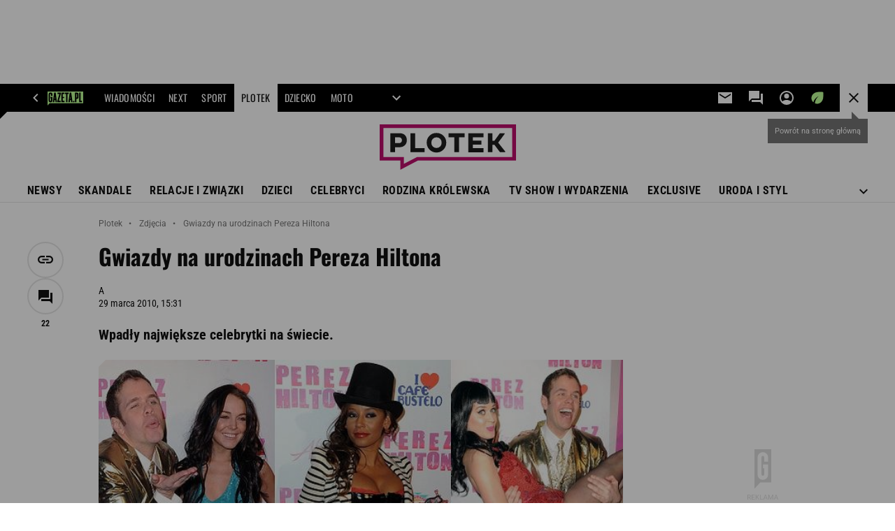

--- FILE ---
content_type: text/html;charset=iso-8859-2
request_url: https://www.plotek.pl/plotek/7,79592,7713219,gwiazdy-na-urodzinach-pereza-hiltona.html
body_size: 46086
content:
<!-- GŁÓWNY WZORZEC serviceName: |Plotek| isNewTaboola: true isOldTaboola: false -->

<!DOCTYPE html>
<html lang="pl">
    <!-- template_root 1.11 -->
    <head>
        <link rel="preconnect" href="https://biv.gazeta.pl" />
        <link rel="preconnect" href="https://cdn.cookielaw.org" />

        <!-- IAB plotek.pl . -->
        <script src="https://biv.gazeta.pl/resources/privacy-consent-manager/gazeta/rodoguard.gazeta.main.iife.js?v=1&t=1761556297916"></script><!-- OneTrust with PCM (Privacy Consent Manager) -->
                <script src="https://cdn.cookielaw.org/scripttemplates/otSDKStub.js" type="text/javascript" charset="UTF-8" data-domain-script="2f743d9b-1347-481d-9454-2b582bec2dc0" data-language="pl"></script>
                <script type="text/javascript">
                    function OptanonWrapper() { }
                </script>
                <!-- Load CCPA Addon -->
                <script src="https://cdn.cookielaw.org/opt-out/otCCPAiab.js" charset="UTF-8" ccpa-opt-out-ids="C0004,STACK42" ccpa-opt-out-geo="CA" ccpa-opt-out-lspa="false"></script>

                <script async src="https://biv.gazeta.pl/resources/privacy-consent-manager/gazeta/gdpr.gazeta.main.iife.js?v=1&t=1764579138884"></script><!-- create unique id for ads measure -->
<script>
    // uuidv4
    function uuidv4() {
        return 'xxxxxxxx-xxxx-4xxx--yxxx-xxxxxxxxxxxx'.replace(/[xy]/g, function(c){
            var r = Math.random() * 16 | 0, v = c == 'x' ? r : (r & 0x3 | 0x8);
            return v.toString(16);
        });
    }
    function readCookie(name) {
        const result = document.cookie.match('(^|;)\\s*' + name + '\\s*=\\s*([^;]+)');
        return result ? result.pop() : '';
    }
    const rodoConsents = readCookie('rodoConsents');
    if (rodoConsents) {
        try {
            window.site_details = JSON.parse(rodoConsents);
        } catch(e) {}
    } else {
        window.site_details = {
            tcf_r: false
        };
    }
    window.site_details = window.site_details || {};
    window.site_details.ppvid = uuidv4();
</script>
<!-- 410411528, [ /tpl/prod/modules/header/rodo/IABConsentBox.jsp ], emptyBean-->
<!-- canonical_start -->
<link rel="canonical" href="https://www.plotek.pl/plotek/7,79592,7713219,gwiazdy-na-urodzinach-pereza-hiltona.html"/>
<!-- canonical_end -->

<!-- 410411609, [ /tpl/prod/modules/canonical/canonical.jsp ], canonicalModule-->
<!-- group_info v0.1-->
<script type='text/javascript'>
  var gazeta_pl = gazeta_pl || {};
  gazeta_pl.abTestsGroup = 'T';
</script>
<script>
    var contentCategories = ['Arts&Entertainment'];
    var customCategories = [];
</script>
<!-- contentCategoriesModule 1.1 --><!-- hpNotificationsModule -->
<script>
  var gazeta_pl = gazeta_pl || {};
  gazeta_pl.hpNotificationsEnabled = false;
  gazeta_pl.megaOpeningNotification = false;
  gazeta_pl.forYouNotification = false;
  gazeta_pl.hp5Notification = true;
  gazeta_pl.breakingNewsNotification = false;
  </script>
<!-- /hpNotificationsModule -->
<!-- META TITLE AND CHARSET MODULE-->
<title>Gwiazdy na urodzinach Pereza Hiltona</title>
<meta charset="iso-8859-2">
<meta http-equiv="X-UA-Compatible" content="IE=Edge" />
<link rel="shortcut icon" href="https://static.im-g.pl/i/obrazki/plotek/plotek_favicona.ico?v=1">
<!-- /META TITLE AND CHARSET MODULE--><!-- ROBOTS MODULE -->
<meta name="robots" content="noarchive, max-image-preview:large"><!--/ ROBOTS MODULE --><script>
        var gazeta_pl = gazeta_pl || {};
        gazeta_pl.isMobileAppView = false;
    </script>
<!-- scripts 1.6 webpack- jenkins:  -->
        <script defer src="https://static.im-g.pl/style-modules/master/webpack/Plotek/629/pagetype7/main.js?t=1769074906574"></script><!-- Keywords module -->
<meta name="Keywords" content="zdjęcia, gwiazdy, celebrities, 
plotki, aktorzy, piosenkarze">
<meta name="news_keywords" content="zdjęcia, gwiazdy, celebrities, 
plotki, aktorzy, piosenkarze">
<!--/ Keywords module -->

<!-- font-cls.jsp v2.0 -->
<link rel="preload" as="font" type="font/woff2" crossorigin="anonymous" href="https://static.im-g.pl/css/fonts/roboto-variable-wdth-wght-latin-ext-v1.woff2" fetchpriority="high"/>
<link rel="preload" as="font" type="font/woff2" crossorigin="anonymous" href="https://static.im-g.pl/css/fonts/oswald-variable-wght-latin-ext-v1.woff2" fetchpriority="high"/>
<!-- styles 1.6 webpack- jenkins:  -->
        <link rel="stylesheet" charset="UTF-8" href="https://static.im-g.pl/style-modules/master/webpack/Plotek/629/pagetype7/style-desk.css?t=1769074906574"/><!-- Description module -->
    <meta name="Description" content="Wpadły największe celebrytki na świecie."/>
    <!--/ Description module -->
<!-- FACEBOOK MODULE -->
<meta property="og:type" content="article"/>
<meta property="og:url" content="https://www.plotek.pl/plotek/7,79592,7713219,gwiazdy-na-urodzinach-pereza-hiltona.html"/>
<!-- Title -->
<!-- Title -->
		<meta property="og:title" content="Gwiazdy na urodzinach Pereza Hiltona" />
		<meta name="twitter:title" content="Gwiazdy na urodzinach Pereza Hiltona" />
		<!-- DESC -->
			<meta property="og:description" content="Wpadły największe celebrytki na świecie." />
			<meta name="twitter:description" content="Wpadły największe celebrytki na świecie." />
		<!-- IMAGE -->

	<!-- webp support 0.1 openGraphImage=https://bi.im-g.pl/im/5/7713/z7713255IER,Jak-co-roku--Perez-Hilton--najbardziej-znany-bloge.jpg isPremium=false isMobileRes=false -->

	<meta property="og:image" content="https://bi.im-g.pl/im/5/7713/z7713255IER,Jak-co-roku--Perez-Hilton--najbardziej-znany-bloge.jpg" />
	<meta name="twitter:image" content="https://bi.im-g.pl/im/5/7713/z7713255IER,Jak-co-roku--Perez-Hilton--najbardziej-znany-bloge.jpg" />
	<meta name="twitter:card" content="summary_large_image" />

	<link rel="preload" href="https://bi.im-g.pl/im/5/7713/z7713255IH,Jak-co-roku--Perez-Hilton--najbardziej-znany-bloge.jpg" as="image">
				<meta property="og:site_name" content="plotek.pl"/>
<meta property="fb:app_id" content="127354450674219"/>
<meta property="og:locale" content="pl_PL" />
<!-- /FACEBOOK MODULE -->

<!-- audience solution-->
<script type="text/plain" class="cmplazyload optanon-category-STACK42-V2STACK42" data-cmp-purpose="2,3,4,5,6,7,8,9,10,11" src="https://atm.api.dmp.nsaudience.pl/atm.js?sourceId=agora" async></script>
    <script type="text/plain" class="cmplazyload optanon-category-STACK42-V2STACK42" data-cmp-purpose="2,3,4,5,6,7,8,9,10,11">
    (function (w, a, c) {
        if (w[a]) { return }
        var s = function () {
            var ar = Array.prototype.slice.call(arguments);
            return new Promise(function (r, e) { s[c].push({ a: ar, c: r, e: e }) });
        }
        s[c] = []
        w[a] = s
    })(window, "__atm", "_calls")
</script>
<!-- /audience solution-->
<!-- Google module -->
<meta name="google-site-verification" content="ndHrHBfBczR9E/e2gPRLuP3N0bLbnkkhZKd/awuYWwQ="/>
<!-- Google Tag Manager --> <noscript><iframe src="//www.googletagmanager.com/ns.html?id=GTM-WZGWLQ" height="0" width="0" style="display:none;visibility:hidden"></iframe></noscript> <script>setTimeout(function() {console.log('GTM loaded!');(function(w,d,s,l,i){w[l]=w[l]||[];w[l].push({'gtm.start': new Date().getTime(),event:'gtm.js'});var f=d.getElementsByTagName(s)[0], j=d.createElement(s),dl=l!='dataLayer'?'&l='+l:'';j.defer=true;j.src= '//www.googletagmanager.com/gtm.js?id='+i+dl;f.parentNode.insertBefore(j,f); })(window,document,'script','dataLayer','GTM-WZGWLQ');}, 3000);</script> <!-- End Google Tag Manager --><!--/ Google module --><!-- Adform ID5 PBI -->
<!-- searchModule -->
<!-- rss start -->
<link rel="alternate" type="application/rss+xml" title="RSS Plotek.pl" href="https://www.plotek.pl/pub/rss/plotek.xml">
    <!-- rss end -->

<!--/ searchModule -->
<!-- Gemius module -->
<!-- (C)2000-2018 Gemius SA - gemiusAudience -->
    <script type="text/javascript">
        <!--//--><![CDATA[//><!--
        var pp_gemius_identifier = new String('zCs66Hhfy3qZY6ROBXb6gHZ3roEZQ4M8XJh.xaC4D5..77/arg=79592');
        
        function gemius_pending(i) { window[i] = window[i] || function() {var x = window[i+'_pdata'] = window[i+'_pdata'] || []; x[x.length]=arguments;};};
        setTimeout(function() {
            gemius_pending('gemius_hit'); gemius_pending('gemius_event'); gemius_pending('pp_gemius_hit'); gemius_pending('pp_gemius_event');
            (function(d,t) {try {var gt=d.createElement(t),s=d.getElementsByTagName(t)[0]; gt.setAttribute('defer','defer'); gt.src="https://gazeta.hit.gemius.pl/xgemius.js"; s.parentNode.insertBefore(gt,s);} catch (e) {}})(document,'script');
        }, 50);
        //--><!]]>
    </script>
    <!--/ Gemius module -->
<meta http-equiv="X-UA-Compatible" content="IE=Edge" />

<script>
    var now = new Date(1769328593563);

window.uniid = window.uniid || {};

    (function () {
    let base, c, cric, params;
    c = document.cookie.split("; ");
    for (let i = 0; i < c.length; i++) {
        let row = c[i].trim();
        if (row.substring(0, 5) === "cric=") {
            cric = row.substring(5).replace(/['"]+/g, '');
            break;
        }
    }
    if (cric) {
        try {
            base = window.atob(cric);
            params = new URLSearchParams("?" + base);
            uniid.pubid = params.get("p");
            uniid.hid = params.get("h");
            uniid.cric_v = params.get("v");

            window.site_details = window.site_details || {};
            window.site_details.cric_v = uniid.cric_v;

        } catch (error) {
            uniid.error = "Cri parsing error: "+error;
        }
    }
    })();

        //<![CDATA[
        var gazeta_pl = gazeta_pl || {};
        gazeta_pl.device = 'NOT_MOBILE';
        gazeta_pl.documentParam = {"root": "/plotek/"};

        
            gazeta_pl.mobileInfo = {
                "isMobileDevice": false
            };
        
            gazeta_pl.rootSectionId = 78645;
        
        //]]>
    </script>

<!-- Bigdata defer -->
<script defer src="//static.im-g.pl/info/bluewhale/3.0.15/main-min.jsgz"></script>
<!-- DataOcean -->
<script>
    window.DataOcean = window.DataOcean || {};
    window.DataOcean.userEventCache = window.DataOcean.userEventCache || [];
    var sendDataOceanEvent = function(eventId, attributes) {
        var dataOceanEvent = {
        e: eventId,
        a: attributes
        };
        window.DataOcean.userEventCache.push(dataOceanEvent);
    }
</script>
<!--/ DataOcean -->

<!--/ Portal data modules -->

<!-- Web Vitals Metrics -->
<script type="text/plain" class="optanon-category-C0002" src="https://biv.gazeta.pl/resources/web-vitals-metrics/production/web-vitals-metrics.iife.js?timestamp=2026012509" defer></script>
    <!-- scripts 1.6 webpack- jenkins:  -->
        <!-- sslReport module -->
<script>
    if (window.chrome) {
        document.addEventListener("securitypolicyviolation", (event) => {
            if (typeof dataLayer !== "undefined") {
                if (
                    /^http:/.test(event.blockedURI) && // only if blockedURI is http
                    !(event.blockedURI === 'http://'+location.hostname && event.violatedDirective === 'frame-src') &&
                    !(event.blockedURI === 'http://'+location.hostname && event.violatedDirective === 'prefetch-src') &&
                    !/\b\d{1,3}\.\d{1,3}\.\d{1,3}\.\d{1,3}\b/.test(event.blockedURI)) { // only if blockedURI is not IP address
                    var objToPush = {
                        'category': 'Content Security Policy Report',
                        'action': event.violatedDirective + ' | blockedURI: ' + event.blockedURI,
                        'label': event.documentURI,
                        'value': 0,
                        'nonInteraction': true,
                        'event': 'zdarzenie'
                    };
                    dataLayer.push(objToPush);
                }
            }
        });
    }
</script>
<!-- end sslReport module --><!-- Viewport module --><meta name="viewport" content="width=device-width, initial-scale=1.0, minimum-scale=1.0, maximum-scale=1.0, user-scalable=yes">
    <!--/ Viewport module --><!-- metaGemiusAdditionalDataModule -->
<script type="text/javascript">
    var ghmxy_parameters = [
    "type=story",
    "id=7713219",
    "title=Gwiazdy na urodzinach Pereza Hiltona",
    "author=A",
    "page=1"
    ];
</script>
<!--/ metaGemiusAdditionalDataModule -->
<!-- 410411578, [ null ], aggregatorModule-->
<!-- banners_info v0.9 activeBanners: true length: true -->

<style id="activePremiumBoard">
        .DFP-premiumBoardReservedPlace{
                  height: 120px;
                }
            </style>

<!-- 410413030, [ /tpl/prod/modules/abc_containers/banners_info.jsp ], bannersInfoController-->
<script>
    (function() {
        var frame = window;
        var cmpFrame;
        var cmpCallbacks = {};
        while (frame) {
            try {
                if (frame.frames['__tcfapiLocator']) {
                    cmpFrame = frame;
                    break;
                }
            } catch (ignore) {}
            if (frame === window.top) {
                break;
            }
            frame = frame.parent;
        }

        function postMessageHandler(event) {
            var msgIsString = typeof event.data === 'string';
            var json = {};

            try {
                if (msgIsString) {
                    json = JSON.parse(event.data);
                } else {
                    json = event.data;
                }
            } catch (ignore) {}

            var payload = json.__tcfapiCall;

            if (payload) {
                window.__tcfapi(
                    payload.command,
                    payload.version,

                    function(retValue, success) {
                        var returnMsg = {
                            __tcfapiReturn: {
                                returnValue: retValue,
                                success: success,
                                callId: payload.callId
                            }
                        };
                        if (msgIsString) {
                            returnMsg = JSON.stringify(returnMsg);
                        }
                        event.source.postMessage(returnMsg, '*');
                    },
                    payload.parameter
                );
            }
        }
        window.addEventListener('message', postMessageHandler, false);
    }());
</script>

<script type="text/javascript">
    var dfpParams = dfpParams || {
        slots: {}
    };
    var googletag = googletag || {};
    googletag.cmd = googletag.cmd || [];
    var putBanDFPInViewObject = putBanDFPInViewObject || function() {}
</script>

<style class="dfp-hide-inactive">
        .adviewDFPBanner:not(.DFP-042-FOOTBOARD, .DFP-007-CONTENTBOARD, .DFP-019-TOPLAYER, .DFP-011-MIDBOARD, .DFP-021-IMK, .DFP-019-INTERSTITIAL, .DFP-001-TOPBOARD, .DFP-067-RECTANGLE-BTF, .DFP-000-MAINBOX, .DFP-091-RELATED, .DFP-035-RECTANGLE-BTF, .DFP-003-RECTANGLE, .DFP-019-REWARDED, .DFP-020-ANCHOR, .DFP-201-PREMIUMBOARD, .activeBan, [id^="DFP-003-RECTANGLE"]) {
            display: none !important;
        }
    </style>

    <link rel="preconnect" href="https://securepubads.g.doubleclick.net" crossorigin>
    <script async src="https://securepubads.g.doubleclick.net/tag/js/gpt.js" class="optanon-category-C0001" type="text/plain"></script>
        <script type="text/javascript">

        if (!window.AG) {
            window.AG = {};
            window.AG.rodoAccepted = -1;
        }

        window.site_details = window.site_details || {};
        window.site_details.ppvjsp = 23;
        dfpParams.prefix = '/75224259/AGORA-IN/Plotek';
        dfpParams.jsp = 23;
        dfpParams.dir = 'plotek';
        dfpParams.dx = '79592';
        dfpParams.ppvid = window.site_details.ppvid || '';
        dfpParams.slots = dfpParams.slots || {};
        dfpParams.video = dfpParams.video || {};

        
            dfpParams.slots['042-FOOTBOARD'] = { id: '042-FOOTBOARD', url: "fif.htm?adUnit=/75224259/AGORA-IN/Plotek/042-FOOTBOARD&adUnitCode=042-FOOTBOARD&adUnitSize=[[728,90],[750,100],[750,200],[750,300],[940,300],[970,250]]&article_id=7713219&dx=79592&dir=plotek&jsp=23", sizes: [[728,90],[750,100],[750,200],[750,300],[940,300],[970,250]], autoLoad: true, autoLoadMargin: 200, outOfPage: false, adUnit: '/75224259/AGORA-IN/Plotek/042-FOOTBOARD' };
        
            dfpParams.slots['007-CONTENTBOARD'] = { id: '007-CONTENTBOARD', url: "fif.htm?adUnit=/75224259/AGORA-IN/Plotek/007-CONTENTBOARD&adUnitCode=007-CONTENTBOARD&adUnitSize=[[300,250],[320,250],[336,280],[620,200],[750,100],[750,200],[750,300],'fluid']&article_id=7713219&dx=79592&dir=plotek&jsp=23", sizes: [[300,250],[320,250],[336,280],[620,200],[750,100],[750,200],[750,300],'fluid'], autoLoad: true, autoLoadMargin: 200, outOfPage: false, adUnit: '/75224259/AGORA-IN/Plotek/007-CONTENTBOARD' };
        
            dfpParams.slots['019-TOPLAYER'] = { id: '019-TOPLAYER', url: "fif.htm?adUnit=/75224259/AGORA-IN/Plotek/019-TOPLAYER&adUnitCode=019-TOPLAYER&adUnitSize=[]&article_id=7713219&dx=79592&dir=plotek&jsp=23", sizes: [], autoLoad: false, autoLoadMargin: 200, outOfPage: true, adUnit: '/75224259/AGORA-IN/Plotek/019-TOPLAYER' };
        
            dfpParams.slots['011-MIDBOARD'] = { id: '011-MIDBOARD', url: "fif.htm?adUnit=/75224259/AGORA-IN/Plotek/011-MIDBOARD&adUnitCode=011-MIDBOARD&adUnitSize=[[750,300],[750,200],[750,100],[728,90],[336,280],[300,250],'fluid']&article_id=7713219&dx=79592&dir=plotek&jsp=23", sizes: [[750,300],[750,200],[750,100],[728,90],[336,280],[300,250],'fluid'], autoLoad: true, autoLoadMargin: 200, outOfPage: false, adUnit: '/75224259/AGORA-IN/Plotek/011-MIDBOARD' };
        
            dfpParams.slots['021-IMK'] = { id: '021-IMK', url: "fif.htm?adUnit=/75224259/AGORA-IN/Plotek/021-IMK&adUnitCode=021-IMK&adUnitSize=[[300,90],[300,50],[300,100],'fluid']&article_id=7713219&dx=79592&dir=plotek&jsp=23", sizes: [[300,90],[300,50],[300,100],'fluid'], autoLoad: true, autoLoadMargin: 300, outOfPage: false, adUnit: '/75224259/AGORA-IN/Plotek/021-IMK' };
        
            dfpParams.slots['019-INTERSTITIAL'] = { id: '019-INTERSTITIAL', url: "fif.htm?adUnit=/75224259/AGORA-IN/Plotek/019-INTERSTITIAL&adUnitCode=019-INTERSTITIAL&adUnitSize=[]&article_id=7713219&dx=79592&dir=plotek&jsp=23", sizes: [], autoLoad: false, autoLoadMargin: 0, outOfPage: true, adUnit: '/75224259/AGORA-IN/Plotek/019-INTERSTITIAL' };
        
            dfpParams.slots['001-TOPBOARD'] = { id: '001-TOPBOARD', url: "fif.htm?adUnit=/75224259/AGORA-IN/Plotek/001-TOPBOARD&adUnitCode=001-TOPBOARD&adUnitSize=[[728,90],[750,100],[750,200],[750,300],[940,300],[970,250],[1170,300]]&article_id=7713219&dx=79592&dir=plotek&jsp=23", sizes: [[728,90],[750,100],[750,200],[750,300],[940,300],[970,250],[1170,300]], autoLoad: false, autoLoadMargin: 200, outOfPage: false, adUnit: '/75224259/AGORA-IN/Plotek/001-TOPBOARD' };
        
            dfpParams.slots['067-RECTANGLE-BTF'] = { id: '067-RECTANGLE-BTF', url: "fif.htm?adUnit=/75224259/AGORA-IN/Plotek/067-RECTANGLE-BTF&adUnitCode=067-RECTANGLE-BTF&adUnitSize=[[300,250]]&article_id=7713219&dx=79592&dir=plotek&jsp=23", sizes: [[300,250]], autoLoad: true, autoLoadMargin: 200, outOfPage: false, adUnit: '/75224259/AGORA-IN/Plotek/067-RECTANGLE-BTF' };
        
            dfpParams.slots['000-MAINBOX'] = { id: '000-MAINBOX', url: "fif.htm?adUnit=/75224259/AGORA-IN/Plotek/000-MAINBOX&adUnitCode=000-MAINBOX&adUnitSize=[[300,250],[300,600],[120,600],[160,600],[300,100],[240,400],'fluid']&article_id=7713219&dx=79592&dir=plotek&jsp=23", sizes: [[300,250],[300,600],[120,600],[160,600],[300,100],[240,400],'fluid'], autoLoad: false, autoLoadMargin: 0, outOfPage: false, adUnit: '/75224259/AGORA-IN/Plotek/000-MAINBOX' };
        
            dfpParams.slots['091-RELATED'] = { id: '091-RELATED', url: "fif.htm?adUnit=/75224259/AGORA-IN/Plotek/091-RELATED&adUnitCode=091-RELATED&adUnitSize=[[155,290],'fluid']&article_id=7713219&dx=79592&dir=plotek&jsp=23", sizes: [[155,290],'fluid'], autoLoad: true, autoLoadMargin: 200, outOfPage: false, adUnit: '/75224259/AGORA-IN/Plotek/091-RELATED' };
        
            dfpParams.slots['035-RECTANGLE-BTF'] = { id: '035-RECTANGLE-BTF', url: "fif.htm?adUnit=/75224259/AGORA-IN/Plotek/035-RECTANGLE-BTF&adUnitCode=035-RECTANGLE-BTF&adUnitSize=[[300,250]]&article_id=7713219&dx=79592&dir=plotek&jsp=23", sizes: [[300,250]], autoLoad: true, autoLoadMargin: 250, outOfPage: false, adUnit: '/75224259/AGORA-IN/Plotek/035-RECTANGLE-BTF' };
        
            dfpParams.slots['003-RECTANGLE'] = { id: '003-RECTANGLE', url: "fif.htm?adUnit=/75224259/AGORA-IN/Plotek/003-RECTANGLE&adUnitCode=003-RECTANGLE&adUnitSize=[[300,250],[300,600],[160,600],[120,600]]&article_id=7713219&dx=79592&dir=plotek&jsp=23", sizes: [[300,250],[300,600],[160,600],[120,600]], autoLoad: true, autoLoadMargin: 200, outOfPage: false, adUnit: '/75224259/AGORA-IN/Plotek/003-RECTANGLE' };
        
            dfpParams.slots['019-REWARDED'] = { id: '019-REWARDED', url: "fif.htm?adUnit=/75224259/AGORA-IN/Plotek/019-REWARDED&adUnitCode=019-REWARDED&adUnitSize=[]&article_id=7713219&dx=79592&dir=plotek&jsp=23", sizes: [], autoLoad: false, autoLoadMargin: 0, outOfPage: true, adUnit: '/75224259/AGORA-IN/Plotek/019-REWARDED' };
        
            dfpParams.slots['020-ANCHOR'] = { id: '020-ANCHOR', url: "fif.htm?adUnit=/75224259/AGORA-IN/Plotek/020-ANCHOR&adUnitCode=020-ANCHOR&adUnitSize=[[728,90]]&article_id=7713219&dx=79592&dir=plotek&jsp=23", sizes: [[728,90]], autoLoad: false, autoLoadMargin: 0, outOfPage: true, adUnit: '/75224259/AGORA-IN/Plotek/020-ANCHOR' };
        
            dfpParams.slots['201-PREMIUMBOARD'] = { id: '201-PREMIUMBOARD', url: "fif.htm?adUnit=/75224259/AGORA-IN/Plotek/201-PREMIUMBOARD&adUnitCode=201-PREMIUMBOARD&adUnitSize=[[1,1]]&article_id=7713219&dx=79592&dir=plotek&jsp=23", sizes: [[1,1]], autoLoad: false, autoLoadMargin: 0, outOfPage: false, adUnit: '/75224259/AGORA-IN/Plotek/201-PREMIUMBOARD' };
        
                dfpParams.video.preroll = '//pubads.g.doubleclick.net/gampad/ads?sz=400x300|640x480&iu=/75224259/AGORA-IN/Plotek/090-PREROLL&cust_params=pos%3D090-PREROLL%26dx%3D79592%26jsp%3D23%26dir%3Dplotek%26kw%3D[brandsafe]%2C[player_type]%26dystrybutor%3D[distributor_id]%26passback_id%3D[passback_id]%26domena%3D[adview_hostname]%26cb%3D[cb]%26adid%3D[adid]%26temp%3D[temp]%26article_id%3D7713219&url=[locationhref]&description_url=[locationhref]&impl=s&gdfp_req=1&env=vp&output=vast&unviewed_position_start=1&correlator=[timestamp]';
            
                dfpParams.video.audio = '//pubads.g.doubleclick.net/gampad/ads?sz=1x1&iu=/75224259/AGORA-IN/Plotek/090-PREROLL&cust_params=pos%3D090-PREROLL%26dx%3D79592%26jsp%3D23%26dir%3Dplotek%26kw%3D[brandsafe]%2C[player_type]%2Caudio%26dystrybutor%3D[distributor_id]%26passback_id%3D[passback_id]%26domena%3D[adview_hostname]%26cb%3D[cb]%26article_id%3D7713219&url=[locationhref]&description_url=[locationhref]&impl=s&gdfp_req=1&env=instream&output=vast&ad_type=audio&unviewed_position_start=1&correlator=[timestamp]';
            

        // slots:HB_SLOTS
        
window.disablePBLoad = true;
<!-- /* eslint-disable-line */ --></script><script type='text/plain' class="optanon-category-C0001">
  const qwID = (()=>{
      const h = (e)=>{return dfpParams.prefix.includes(e);};
      let o;
      if(h('AGORA-IN/Moto')) o = '744f7067-d953-4837-9026-423cd92e1be2';
      else if(h('AGORA-IN/Plotek')) o = '3da74137-30aa-452e-9127-977244f2da42';
      else if(h('AGORA-IN/Next')) o = 'a001f0fe-e209-4f74-8024-718d0ad85397';
      else if(h('AGORA-IN/Podroze')) o = '42fdd8b2-2d2d-4c51-885f-e530bd5676ab';
      else if(h('AGORA-IN/Kobieta')) o = 'bf659dc8-ae56-442b-86a1-505c8195d475';
      else if(h('AGORA-IN/Groszki')) o = '176f5e03-c0cf-4b6a-b15d-d7759385af53';  
      else if(h('AGORA-IN/G')) o = '863cdd06-aa06-482c-a5e4-5f512960cf92';
      else if(h('AGORA-IN/Forum')) o = 'fc5c27b3-541d-4357-a193-95e977a9694b';
      else if(h('AGORA-IN/Edziecko')) o = '085ced14-0601-4947-b1ee-fcd342cfb4ea';
      else if(h('AGORA-IN/S-SPORT')) o = 'b9782829-775e-4a4e-800f-eb94e6184609';
      else if(h('AGORA-IN/Wiadomosci')) o = '701d18d0-0b98-4e7b-b90e-bca257bf7986';
      else if(h('AGORA-IN/Haps')) o = 'c7f804f7-758e-4871-bfb6-6a39cd7f89ae';
      else if(h('AGORA-IN/Kultura')) o = 'c9343410-1128-4e86-9c9d-fd68b24c94b1';
      else if(h('AGORA-IN/Weekend')) o = '85f3a846-a643-4484-bf8f-7ba426b5a6af';  
      else if(h('AGORA-IN/Avanti24')) o = 'ac449a99-494b-4d65-9e66-13d0d6b4b976';
      else if(h('AGORA-IN/CzteryKaty')) o = '9d3c5a9c-8b4f-4f40-8d7f-a70cba1dc7f7';  
      else if(h('AGORA-IN/Buzz')) o = '25f4af90-2669-4168-b15a-b9d1885932d5';    
      else if(h('AGORA-IN/MetroWarszawa')) o = '81cf40ac-8227-4fa4-beca-fcc65c0380cd';     
      else if(h('AGORA-IN/Zdrowie')) o = 'bab1a3c5-bb42-4fe4-a679-7b0e5c67ac21'; 
      else o = '';
      return o;
  })();
    window.ybConfiguration = window.ybConfiguration || {};
    window.ybConfiguration = Object.assign({}, window.ybConfiguration, { integrationMethod: 'open_tag' });
    (function (y, i, e, L, D) {
        y.Yieldbird = y.Yieldbird || {};
        y.Yieldbird.cmd = y.Yieldbird.cmd || [];
        i.cmd.push(function () { i.pubads().disableInitialLoad(); });
        L = e.createElement('script');
        L.async = true;
        L.src = `https://cdn.qwtag.com/${qwID}/qw.js`;
        D = e.getElementsByTagName('script')[0];
        (D.parentNode || e.head).insertBefore(L, D);
    })(window, window.googletag, document);


// PREBID CORE ADUNITS 20250219
var adUnitsConfiguration = [{
        // plotek.pl_001-TOPBOARD 
        code: '001-TOPBOARD',
		prebidMargin: 1000,
		testPrebidMargin: { 
			  percentOfChoice: 2,
			  start: 1000,
			  end: 1200,
			  step: 50
		},
        mediaTypes: {
            banner: {
                sizes: [[750,300],[750,200],[750,100],[728,90],[336,280],[300,250]]
            }
        },
		ortb2Imp: {
			ext: {
				data: {
					"kw": "screening",
				}
			}
		},
        bids: [
            { bidder: 'appnexus', params: { placementId: '21607704' }},
            { bidder: 'adf', params: { mid: '1041069' }},
            { bidder: 'adfSig', params: { mid: '2032414' }},
			{ bidder: 'sspBC', params: { siteId: '238088', id: '800' }},
            { bidder: 'smartadserver', params: { currency: 'USD', domain: '//prg.smartadserver.com',  siteId:  '173809', pageId: '1335487', formatId: '101284' }},
            { bidder: 'ix', params: { siteId: '1062521' }},
            { bidder: 'rtbhouse', params: { region: 'prebid-eu', publisherId: 'da39a3ee5e6b4b0d' }},
            { bidder: 'connectad', params: { networkId: '10047', siteId: '1081029' }},
            // { disabled: true, bidder: 'triplelift', params: { inventoryCode: 'Plotek_011-Midboard' }},
			{ bidder: 'visx', params: { uid: '921756' }},
            { bidder: 'criteo', params: { networkId: 3400, publisherSubId: 'Plotek_011-MIDBOARD' }},
			{ bidder: 'teads', params: { placementId: 210723, pageId: 195221 }},
			{ bidder: 'richaudience', params: { pid: 'GWpG2XJ3NV', supplyType: 'site' }},
			{ bidder: 'rubicon', params: { accountId: '26046', siteId: '514840', zoneId: '3092748' }}]
        },{
        // plotek.pl_011-MIDBOARD
        code: '011-MIDBOARD',
		prebidMargin: 1000,
		testPrebidMargin: { 
			  percentOfChoice: 2,
			  start: 1000,
			  end: 1200,
			  step: 50
		},
        mediaTypes: {
            banner: {
                sizes: [[750,300],[750,200],[750,100],[728,90],[336,280],[300,250]]
            },
			native: {
				title: { required: true, len: 80 },
				body: { required: false },
				image: { required: true, sizes: [[300, 210], [300,150], [140,100]] },
				sponsoredBy: { required: false },
				icon: { required: false }
			}
        },
		ortb2Imp: {
			ext: {
				data: {
					"kw": "screening",
				}
			}
		},
        bids: [
            { bidder: 'appnexus', params: { placementId: '21607704' }},
            { bidder: 'adf', params: { mid: '1041069' }},
            { bidder: 'adfSig', params: { mid: '2032417' }},
			{ bidder: 'sspBC', params: { siteId: '238088', id: '800' }},
            { bidder: 'smartadserver', params: { currency: 'USD', domain: '//prg.smartadserver.com',  siteId:  '173809', pageId: '1335487', formatId: '101284' }},
            { bidder: 'ix', params: { siteId: '1062521' }},
            { bidder: 'rtbhouse', params: { region: 'prebid-eu', publisherId: 'da39a3ee5e6b4b0d' }},
            { bidder: 'connectad', params: { networkId: '10047', siteId: '1081029' }},
            // { disabled: true, bidder: 'triplelift', params: { inventoryCode: 'Plotek_011-Midboard' }},
			{ bidder: 'visx', params: { uid: '921756' }},
            { bidder: 'criteo', params: { networkId: 3400, publisherSubId: 'Plotek_011-MIDBOARD' }},
			{ bidder: 'teads', params: { placementId: 210723, pageId: 195221 }},
			{ bidder: 'richaudience', params: { pid: 'GWpG2XJ3NV', supplyType: 'site' }},
			{ bidder: 'rubicon', params: { accountId: '26046', siteId: '514840', zoneId: '3092748' }}]
        },{
        // plotek.pl_003-RECTANGLE
        code: '003-RECTANGLE',
        prebidMargin: 1050,
		testPrebidMargin: { 
			  percentOfChoice: 5,
			  start: 900,
			  end: 1200,
			  step: 50
		},
        mediaTypes: {
            banner: {
                sizes: [[300, 600], [240, 400], [160, 600], [120, 600], [300, 250]]
            },
			native: {
				title: { required: true, len: 80 },
				body: { required: false },
				image: { required: true, sizes: [[300, 210], [300,150], [140,100]] },
				sponsoredBy: { required: false },
				icon: { required: false }
			}
        },
        bids: [
            { bidder: 'appnexus', params: { placementId: '20921630' }},
            { bidder: 'adf', params: { mid: '956360' }},
            { bidder: 'adfSig', params: { mid: '2032419' }},
			{ bidder: 'sspBC', params: { siteId: '238088', id: '801' }},
            { bidder: 'smartadserver', params: { currency: 'USD', domain: '//prg.smartadserver.com',  siteId:  '173809', pageId: '1335487', formatId: '96749' }},
            { bidder: 'ix', params: { siteId: '1062522' }},
            { bidder: 'rtbhouse', params: { region: 'prebid-eu', publisherId: 'da39a3ee5e6b4b0d' }},
            { bidder: 'connectad', params: { networkId: '10047', siteId: '1081027' }},
            // { disabled: true, bidder: 'triplelift', params: { inventoryCode: 'Plotek_003-RECTANGLE' }},
			{ bidder: 'visx', params: { uid: '921754' }},
            { bidder: 'criteo', params: { networkId: 3400, publisherSubId: 'Plotek_003-RECTANGLE' }},
			{ bidder: 'teads', params: { placementId: 210725, pageId: 195222 }},
			// { disabled: true, bidder: 'adagio', params: { organizationId: '1086', site: 'plotek-pl', placement: 'plotek.pl_003-RECTANGLE', adUnitElementId: 'adUnit-003-RECTANGLE', pagetype: 'article', environment: 'desktop' }},
			{ bidder: 'richaudience', params: { pid: 'gOf0t9aztu', supplyType: 'site' }},
			{ bidder: 'rubicon', params: { accountId: '26046', siteId: '514840', zoneId: '3092750' }}]
        },{
        // plotek.pl_007-CONTENTBOARD
        code: '007-CONTENTBOARD',
		prebidMargin: 750,
		testPrebidMargin: { 
			  percentOfChoice: 5,
			  start: 650,
			  end: 850,
			  step: 50
		},
        mediaTypes: {
            banner: {
                sizes: [[750, 300], [750, 200], [750, 100], [336, 280], [300, 250], [240, 400], [320, 250]]
            },
			native: {
				title: { required: true, len: 80 },
				body: { required: false },
				image: { required: true, sizes: [[300, 210], [300,150], [140,100]] },
				sponsoredBy: { required: false },
				icon: { required: false }
			}
        },
        bids: [
            { bidder: 'appnexus', params: { placementId: '20921631' }},
            { bidder: 'adf', params: { mid: '956359' }},
            { bidder: 'adfSig', params: { mid: '2032418' }},
  		    // { disabled: true, bidder: 'caroda', params: { ctok: '010af4540103704a' }},
			{ bidder: 'sspBC', params: { siteId: '238088', id: '802' }},
            { bidder: 'smartadserver', params: { currency: 'USD', domain: '//prg.smartadserver.com',  siteId:  '173809', pageId: '1335487', formatId: '96750' }},
            { bidder: 'ix', params: { siteId: '1062523' }},
            { bidder: 'rtbhouse', params: { region: 'prebid-eu', publisherId: 'da39a3ee5e6b4b0d' }},
            { bidder: 'connectad', params: { networkId: '10047', siteId: '1081028' }},
            { bidder: 'criteo', params: { networkId: 3400, publisherSubId: 'Plotek_007-CONTENTBOARD' }},
            // { disabled: true, bidder: 'triplelift', params: { inventoryCode: 'Plotek_007-CONTENTBOARD' }},
			{ bidder: 'visx', params: { uid: '921755' }},
			{ bidder: 'teads', params: { placementId: 210726, pageId: 195222 }},
			{ bidder: 'richaudience', params: { pid: 'FDSOnvmtzU', supplyType: 'site' }},
			{ bidder: 'rubicon', params: { accountId: '26046', siteId: '514840', zoneId: '3092752' }}]
        },{
        // plotek.pl_035-RECTANGLE-BTF
        code: '035-RECTANGLE-BTF',
		prebidMargin: 1200,
		testPrebidMargin: { 
			  percentOfChoice: 5,
			  start: 1000,
			  end: 1400,
			  step: 100
		},
        mediaTypes: {
            banner: {
                sizes: [[300, 250]]
            },
			native: {
				title: { required: true, len: 80 },
				body: { required: false },
				image: { required: true, sizes: [[300, 210], [300,150], [140,100]] },
				sponsoredBy: { required: false },
				icon: { required: false }
			}
        },
        bids: [
            { bidder: 'appnexus', params: { placementId: '21607730' }},
            { bidder: 'adf', params: { mid: '1041153' }},
            { bidder: 'adfSig', params: { mid: '2032420' }},
			{ bidder: 'sspBC', params: { siteId: '238088', id: '803' }},
            { bidder: 'smartadserver', params: { currency: 'USD', domain: '//prg.smartadserver.com',  siteId:  '173809', pageId: '1335487', formatId: '101285' }},
            { bidder: 'ix', params: { siteId: '1062524' }},
            { bidder: 'rtbhouse', params: { region: 'prebid-eu', publisherId: 'da39a3ee5e6b4b0d' }},
            { bidder: 'connectad', params: { networkId: '10047', siteId: '1081031' }},
            // { disabled: true, bidder: 'triplelift', params: { inventoryCode: 'Plotek_035-RECTANGLE-BTF' }},
            { bidder: 'criteo', params: { networkId: 3400, publisherSubId: 'Plotek_035-RECTANGLE-BTF' }},
			{ bidder: 'teads', params: { placementId: 210722, pageId: 195220 }},
			{ bidder: 'richaudience', params: { pid: 'meSRS3egM1', supplyType: 'site' }},
			{ bidder: 'rubicon', params: { accountId: '26046', siteId: '514840', zoneId: '3092754' }}]
        },{
        // plotek.pl_067-RECTANGLE-BTF
        code: '067-RECTANGLE-BTF',
		prebidMargin: 1600,
		testPrebidMargin: { 
			  percentOfChoice: 5,
			  start: 1200,
			  end: 1800,
			  step: 100
		},
        mediaTypes: {
            banner: {
                sizes: [[300, 250]]
            },
			native: {
				title: { required: true, len: 80 },
				body: { required: false },
				image: { required: true, sizes: [[300, 210], [300,150], [140,100]] },
				sponsoredBy: { required: false },
				icon: { required: false }
			}
        },
        bids: [
            { bidder: 'appnexus', params: { placementId: '21607762' }},
            { bidder: 'adf', params: { mid: '1041198' }},
            { bidder: 'adfSig', params: { mid: '2032421' }},
			{ bidder: 'sspBC', params: { siteId: '238088', id: '804' }},
            { bidder: 'smartadserver', params: { currency: 'USD', domain: '//prg.smartadserver.com',  siteId:  '173809', pageId: '1335487', formatId: '101286' }},
            { bidder: 'ix', params: { siteId: '1062525' }},
            { bidder: 'rtbhouse', params: { region: 'prebid-eu', publisherId: 'da39a3ee5e6b4b0d' }},
            { bidder: 'connectad', params: { networkId: '10047', siteId: '1081033' }},
            // { disabled: true, bidder: 'triplelift', params: { inventoryCode: 'Plotek_067-RECTANGLE-BTF' }},
            { bidder: 'criteo', params: { networkId: 3400, publisherSubId: 'Plotek_067-RECTANGLE-BTF' }},
			{ bidder: 'teads', params: { placementId: 210721, pageId: 195219 }},
			{ bidder: 'richaudience', params: { pid: 'WWxIstDu6l', supplyType: 'site' }},
			{ bidder: 'rubicon', params: { accountId: '26046', siteId: '514840', zoneId: '3092756' }}]
        },{
        // plotek.pl_042-FOOTBOARD
        code: '042-FOOTBOARD',
		prebidMargin: 1500,
		testPrebidMargin: { 
			  percentOfChoice: 5,
			  start: 1000,
			  end: 2000,
			  step: 100
		},
        mediaTypes: {
            banner: {
                sizes: [[728,90],[750,100],[750,200],[750,300],[940,300],[970,250]]
            },
			native: {
				title: { required: true, len: 80 },
				body: { required: false },
				image: { required: true, sizes: [[300, 210], [300,150], [140,100]] },
				sponsoredBy: { required: false },
				icon: { required: false }
			}
        },
        bids: [
            { bidder: 'appnexus', params: { placementId: '21607786' }},
            { bidder: 'adf', params: { mid: '1041224' }},
            { bidder: 'adfSig', params: { mid: '2032415' }},
			{ bidder: 'sspBC', params: { siteId: '238088', id: '805' }},
            { bidder: 'smartadserver', params: { currency: 'USD', domain: '//prg.smartadserver.com',  siteId:  '173809', pageId: '1335487', formatId: '101287' }},
            { bidder: 'ix', params: { siteId: '1062526' }},
            { bidder: 'rtbhouse', params: { region: 'prebid-eu', publisherId: 'da39a3ee5e6b4b0d' }},
            { bidder: 'connectad', params: { networkId: '10047', siteId: '1081032' }},
            // { disabled: true, bidder: 'triplelift', params: { inventoryCode: 'Plotek_042-FOOTBOARD' }},
            { bidder: 'criteo', params: { networkId: 3400, publisherSubId: 'Plotek_042-FOOTBOARD' }},
			{ bidder: 'teads', params: { placementId: 210720, pageId: 195218 }},
			{ bidder: 'richaudience', params: { pid: 'kpLrvFvjtO', supplyType: 'site' }},
			{ bidder: 'rubicon', params: { accountId: '26046', siteId: '514840', zoneId: '3092758' }}]
        }
		,{
        // video_090-PREROLL
        code: dfpParams.prefix,
        mediaTypes: {
			video: { playerSize: [[640, 480], [640, 360]], context: 'instream' }
        },
        bids: [
            { bidder: 'adf', params: { mid: '981345' }},
            { bidder: 'adfSig', params: { mid: '2032425' }},
			{ bidder: 'appnexus', params: { placementId: '21937048' }},
			{ bidder: 'sspBC', params: { siteId: '238088', id: '150' }},
		 	{ bidder: 'smartadserver', params: { currency: 'USD', domain: '//prg.smartadserver.com',  siteId:  '173809', pageId: '1335487', formatId: '68950', video: {protocol: 8} }},
			{ bidder: 'ix', params: { size: [640,480], siteId: '1062530', video: {mimes: ['video/mp4', 'video/webm'], minduration: 0, maxduration: 30, protocols: [6, 8]} }},
    		// { disabled: true, bidder: 'pubmatic', params: { publisherId: '155949', adSlot: '3967182', video: {mimes: ['video/mp4', 'video/webm']} }},
			{ bidder: 'richaudience', params: { pid: 'uFV2TldOu1', supplyType: 'site' }},
			{ bidder: 'visx', params: { uid: '925879' }}
        ]
		}
];

window.adUnitsConfiguration = adUnitsConfiguration;

// marginAutoLoadTest 20220905
window.marginAutoLoadTest = [
    {
        slotName: '035-RECTANGLE-BTF',
        testMargins: [50, 75, 100, 125, 150, 175, 200, 225],
        testGroup: 5
    },
    {
        slotName: '007-CONTENTBOARD',
        testMargins: [0, 50, 100, 150, 200, 250, 300, 350, 400],
        testGroup: 5
    },
    {
        slotName: '042-FOOTBOARD',
        testMargins: [200, 250, 300, 350],
        testGroup: 5
    },
    {
        slotName: '067-RECTANGLE-BTF',
        testMargins: [50, 75, 100, 125, 150, 175, 200],
        testGroup: 5
    },
    {
        slotName: '011-MIDBOARD',
        testMargins: [200, 250, 300, 350],
        testGroup: 5
    },
];
        // slots:HEADER_START_20
        </script>

    <script>
                !function(e){"object"==typeof exports&&"undefined"!=typeof module?module.exports=e():"function"==typeof define&&define.amd?define([],e):("undefined"!=typeof window?window:"undefined"!=typeof global?global:"undefined"!=typeof self?self:this).AdviewAdsTag=e()}(function(){return function o(i,r,a){function d(t,e){if(!r[t]){if(!i[t]){var n="function"==typeof require&&require;if(!e&&n)return n(t,!0);if(s)return s(t,!0);throw(n=new Error("Cannot find module '"+t+"'")).code="MODULE_NOT_FOUND",n}n=r[t]={exports:{}},i[t][0].call(n.exports,function(e){return d(i[t][1][e]||e)},n,n.exports,o,i,r,a)}return r[t].exports}for(var s="function"==typeof require&&require,e=0;e<a.length;e++)d(a[e]);return d}({1:[function(e,t,n){"use strict";Object.defineProperty(n,"__esModule",{value:!0});const o={ab:()=>.1<=Math.random()?"b":"a"+Math.floor(10*Math.random()),dc:()=>o.dool?"d":"c"+Math.floor(20*Math.random()),dool:.1<=Math.random(),ff:String(Math.round(Math.random()))};n.default=o},{}],2:[function(e,t,n){"use strict";Object.defineProperty(n,"__esModule",{value:!0});n.default=e=>{const t=window.document["body"];window.screeningADFP=!0;var n="011-MIDBOARD"==e?"midboard":"topboard";const o=document.querySelector("011-MIDBOARD"==e?'[id^="adsMidboardDivId_"]':"#adUnit-001-TOPBOARD");if(o){o.style.cssText="background: transparent !important",o.classList.add("screeningADFP_"+n),t.classList.add("screeningADFP_"+n);const i=document.querySelector(".index_body");i&&(i.style.width="fit-content",i.style.margin="0 auto","midboard"==n&&(i.style.cssText="background: transparent !important"))}}},{}],3:[function(e,t,n){"use strict";Object.defineProperty(n,"__esModule",{value:!0});n.default=["001-TOPBOARD","011-MIDBOARD","011-MIDBOARD-MOBI","003-RECTANGLE","003-RECTANGLE-NP","000-MAINBOARD","042-FOOTBOARD","087-ADBOARD-A","071-WINIETA","004-PAYPER","007-CONTENTBOARD","021-IMK","059-BUTTON","078-STYLBOARD","044-BIZBOARD","035-RECTANGLE-BTF","067-RECTANGLE-BTF","101-TOPBOARD-MOBI","104-RECTANGLE-MOBI","107-MAINBOARD-MOBI","150-BIZBOARD-MOBI","151-FUNBOARD-MOBI","152-STYLBOARD-MOBI","153-MOTOBOARD-MOBI","150-ADBOARD-A-MOBI","150-ADBOARD-B-MOBI","150-ADBOARD-C-MOBI","150-ADBOARD-D-MOBI","150-ADBOARD-F-MOBI","108-FOOTBOARD-MOBI","000-SPORTBOARD","076-MAINBUTTON","111-BIZBUTTON","076-MAINBUTTON","116-SPORTBUTTON","000-MAINBOX","099-BOMBKA-MOBI","099-BOMBKA","091-RELATED","091-RELATED-MOBI","011-MIDBOARD-1","011-MIDBOARD-2","011-MIDBOARD-3","011-MIDBOARD-4","011-MIDBOARD-5","011-MIDBOARD-6","011-MIDBOARD-7","011-MIDBOARD-8","011-MIDBOARD-9","011-MIDBOARD-1-MOBI","011-MIDBOARD-2-MOBI","011-MIDBOARD-3-MOBI","011-MIDBOARD-4-MOBI","011-MIDBOARD-5-MOBI","011-MIDBOARD-6-MOBI","011-MIDBOARD-7-MOBI","011-MIDBOARD-8-MOBI","011-MIDBOARD-9-MOBI","011-MIDBOARD-10","011-MIDBOARD-11","011-MIDBOARD-12","011-MIDBOARD-13","011-MIDBOARD-14","011-MIDBOARD-15","011-MIDBOARD-16","011-MIDBOARD-17","011-MIDBOARD-18","011-MIDBOARD-19","011-MIDBOARD-10-MOBI","011-MIDBOARD-11-MOBI","011-MIDBOARD-12-MOBI","011-MIDBOARD-13-MOBI","011-MIDBOARD-14-MOBI","011-MIDBOARD-15-MOBI","011-MIDBOARD-16-MOBI","011-MIDBOARD-17-MOBI","011-MIDBOARD-18-MOBI","011-MIDBOARD-19-MOBI","011-MIDBOARD-20","011-MIDBOARD-21","011-MIDBOARD-22","011-MIDBOARD-23","011-MIDBOARD-24","011-MIDBOARD-25","011-MIDBOARD-26","011-MIDBOARD-27","011-MIDBOARD-28","011-MIDBOARD-29","011-MIDBOARD-20-MOBI","011-MIDBOARD-21-MOBI","011-MIDBOARD-22-MOBI","011-MIDBOARD-23-MOBI","011-MIDBOARD-24-MOBI","011-MIDBOARD-25-MOBI","011-MIDBOARD-26-MOBI","011-MIDBOARD-27-MOBI","011-MIDBOARD-28-MOBI","011-MIDBOARD-29-MOBI","056-NAVIBOARD","056-NAVIBOARD-MOBI"]},{}],4:[function(e,t,n){"use strict";Object.defineProperty(n,"__esModule",{value:!0}),n.default={get:e=>("; "+document.cookie).split(`; ${e}=`).pop().split(";").shift(),set:(e,t)=>{var n="https:"==window.location.protocol,o=(new Date).getFullYear()+1;window.document.cookie=e+`=${t}; expires=Fri, 19 Jun ${o} 20:47:11 UTC; path=/`+(n?";Secure;SameSite=None":"")}}},{}],5:[function(e,t,n){"use strict";Object.defineProperty(n,"__esModule",{value:!0});n.default=e=>{const t=window.AdviewAdsTag||window.adviewSPA;var n,o,i,r,a=String(e.slot.getAdUnitPath().split("/").pop());((e,t)=>{e={active:!e.isEmpty,slot:t,height:e.size?e.size[1]:"fluid",width:e.size?e.size[0]:"fluid",divId:e.slot.getSlotElementId()},e=new CustomEvent("adviewDfpSlotRenderEnd",{detail:e});window.document.dispatchEvent(e)})(e,a),e.isEmpty||(o=(n="gazeta.pl_YBrecovery"===a)?(e=>{const t=document.getElementById(e).parentElement;return t&&t.classList.contains("yb_recovery")?t:null})(e.slot.getSlotElementId()):((e,t)=>{const n=window.AdviewAdsTag||window.adviewSPA;e=n.putBanSlotsOnSite.includes(e)||window.adviewSPA?e:"adUnit-"+t,t=window.document.querySelector("#"+e);return t||console.warn(`AdsContainer (${e}) not exists`),t})(e.slot.getSlotElementId(),a))&&(i=((e,t)=>{let n=e.size[0];return 1!=n||(t=t.querySelector("iframe"))&&(n=t.width),n})(e,o),r=i,(e=o).classList.add("activeBan"),e.classList.add("adviewDFPBanner"),r&&(e.style.marginLeft="auto",e.style.marginRight="auto",10<parseInt(r)&&(e.style.minWidth=r+"px",e.style.maxWidth=r+"px")),(t.arrayLabels.includes(a)||n)&&((e,t)=>{let n=e.querySelector(".banLabel");n||(n=document.createElement("span"),n.className="banLabel",n.innerHTML="REKLAMA",e.insertBefore(n,e.children[0])),n.style.display="block",n.style.textAlign="center",n.style.width="100%",t&&(n.style.maxWidth=t+"px",n.style.marginLeft="auto",n.style.marginRight="auto")})(o,i))}},{}],6:[function(e,t,n){"use strict";var o=this&&this.__importDefault||function(e){return e&&e.__esModule?e:{default:e}};Object.defineProperty(n,"__esModule",{value:!0}),n.putBanSlotsOnSite=n.autoLoadSlot=n.arrayLabels=n.DFPTargeting=n.kwTargeting=n.adUnitClone=n.videoUrlParams=n._YB=n.slotRenderEnded=void 0;var i=o(e(5));n.slotRenderEnded=i.default;var r=o(e(10));const a=o(e(11));i=o(e(1));n._YB=i.default;i=o(e(3));n.arrayLabels=i.default;i=o(e(8));n.videoUrlParams=i.default;e=o(e(7));n.kwTargeting=[];n.DFPTargeting=[];const d=[];n.autoLoadSlot=d;const s=[];n.putBanSlotsOnSite=[],window.putBanDFPInViewObject=a.default,window.putBanDFP=r.default,window.addEventListener("message",e.default),window.document.addEventListener("DOMContentLoaded",()=>{d.forEach(e=>{var{id:t,sizes:n,autoLoadMargin:e}=window.dfpParams.slots[e];-1==s.indexOf(t)&&((0,a.default)({slot:t,divId:"adUnit-"+t,margin:e,unitSize:n}),s.push(t))})});n.adUnitClone=e=>(console.warn("Function adUnitClone has been deprecated and should be no longer used!"),e)},{1:1,10:10,11:11,3:3,5:5,7:7,8:8}],7:[function(e,t,n){"use strict";var o=this&&this.__importDefault||function(e){return e&&e.__esModule?e:{default:e}};Object.defineProperty(n,"__esModule",{value:!0});const i=o(e(4)),r=e=>{"string"==typeof e.data&&-1!=e.data.indexOf("Adview MCGP:")&&("Adview MCGP: third party is not supported"==e.data?i.default.set("AdviewMCGP","first"):i.default.set("AdviewMCGP","third"),window.removeEventListener("message",r,!1))};n.default=r},{4:4}],8:[function(e,t,n){"use strict";var o=this&&this.__importDefault||function(e){return e&&e.__esModule?e:{default:e}};Object.defineProperty(n,"__esModule",{value:!0});const i=o(e(1));n.default=()=>{const e=window.AdviewAdsTag.DFPTargeting;let n="",o="%2C[tryb_audio]";return e.forEach(e=>{var t=e.split("|");-1!=e.indexOf("kw")&&-1==o.indexOf(t[1])?o+="%2C"+t[1]:n+=`%26${t[0]}%3D`+t[1]}),n+="%26yb_ab%3D"+i.default.ab(),n+="%26yb_ff%3D"+i.default.ff,window.contentCategories&&window.contentCategories.length&&(window.contentCategories=window.contentCategories.map(e=>e.replace("&","%2526")),n+="%26contentCategories%3D"+window.contentCategories.join("%2C")),window.customCategories&&window.customCategories.length&&(window.customCategories=window.customCategories.map(e=>e.replace("&","%2526")),n+="%26customCategories%3D"+window.customCategories.join("%2C")),window.activeSubscription&&(n+="%26subscription%3Dtrue"),o+n}},{1:1}],9:[function(e,t,n){"use strict";Object.defineProperty(n,"__esModule",{value:!0}),n.prebidMarginGenerator=void 0;n.prebidMarginGenerator=t=>{if(t){let e=0;var{start:n,end:o,step:i,percentOfChoice:r}=t.testPrebidMargin,a=t.prebidMargin,t=100*Math.random();return e=r<t?a:((e,t,n)=>{e=Array(Math.ceil((t-e)/n)+1).fill(e).map((e,t)=>e+t*n);return e[Math.floor(Math.random()*e.length)]})(n,o,i),e}}},{}],10:[function(e,t,n){"use strict";var o=this&&this.__importDefault||function(e){return e&&e.__esModule?e:{default:e}};Object.defineProperty(n,"__esModule",{value:!0});e=o(e(1));const f=window._YB||e.default;n.default=(s,l,e,u)=>{let c=["fif"];if(s){const n="string"==typeof s?s:s.slot,o=window["slotsFif"];let e=1;if(null!==o&&void 0!==o&&o.length){var t=o.find(e=>e.slotName===n);t&&(e=t.slotNumber+1);t={slotName:n,slotNumber:e};const i=o.filter(e=>e.slotName!==n);i.push(t),window.slotsFif=i}else window.slotsFif=[{slotName:n,slotNumber:e}];c.push("fif"+e)}if(u)if(Array.isArray(u))u.forEach(e=>c.push(e.trim()));else if("string"==typeof u){const r=u.split(",");r.forEach(e=>c.push(e.trim()))}if(c=c.filter((e,t)=>c.indexOf(e)==t),s&&"string"==typeof s){t=window.dfpParams.slots[s];if(!t)return console.warn(`dfpParams slot: ${s} not exists`);if(document.querySelector("#"+l)){const{adUnit:D,sizes:a}=t,O=e||a;googletag.cmd.push(()=>{var e=null!==(e=window.pbjs)&&void 0!==e&&e.getAdserverTargeting?window.pbjs.getAdserverTargeting():null,t=e&&(null===(t=e[l])||void 0===t?void 0:t.hb_adid)||"",n=e&&(null===(n=e[l])||void 0===n?void 0:n.hb_bidder)||"",o=e&&(null===(o=e[l])||void 0===o?void 0:o.hb_pb)||"",i=e&&(null===(i=e[l])||void 0===i?void 0:i.hb_size)||"",r=e&&(null===(r=e[l])||void 0===r?void 0:r.hb_format)||"",e=e&&(null===(a=e[l])||void 0===a?void 0:a.hb_source)||"",a=u||"";const d=googletag.defineSlot(D,O,l).setTargeting("pos",s).setTargeting("yb_ab",f.ab()).setTargeting("yb_dc",f.dc()).setTargeting("hb_adid",t).setTargeting("hb_bidder",n).setTargeting("hb_pb",o).setTargeting("hb_size",i).setTargeting("hb_format",r).setTargeting("hb_source",e).setTargeting("ppvid",window.dfpParams.ppvid).addService(googletag.pubads());googletag.pubads().getTargetingKeys().forEach(e=>{const t=googletag.pubads().getTargeting(e);"kw"==e&&c.forEach(e=>t.push(e)),d.setTargeting(e,t)}),googletag.display(l),window.AdviewAdsTag.putBanSlotsOnSite.push(l),window.disablePBLoad||googletag.pubads().refresh([d]),"011-MIDBOARD"!==s&&"011-MIDBOARD-MOBI"!==s||window.sendDataOceanEvent(880,{sd_ppvid:window.dfpParams.ppvid,adUnit:D,kw:a,adsContainerId:l})})}}}},{1:1}],11:[function(e,t,n){"use strict";var o=this&&this.__importDefault||function(e){return e&&e.__esModule?e:{default:e}};Object.defineProperty(n,"__esModule",{value:!0});const A=o(e(2)),I=o(e(10)),p=e(12),m=e(9);n.default=e=>{if(!e)return console.warn(`Object is required = {
        slot: string,
        divId: string,
        margin?: number,
        unitSize?: number[][],
        kw?: string[],
        slotNumber?: number
    }`);const{divId:o,slot:i,kw:r=[],margin:t,unitSize:n}=e;let a=t;const d=window.location.hostname;if(!i)return console.warn("Slot ID is empty");if(!o)return console.warn("divId is empty");var s=document.querySelector("#"+o);if(!s)return console.warn(`DIV ID: ${o} not exists`);if(!window.dfpParams.slots)return console.warn("dfpParams.slots is empty");if(Array.isArray(window.marginAutoLoadTest)&&window.marginAutoLoadTest.length){var l,u,c=window.marginAutoLoadTest.find(e=>e.slotName===i);const B=Object.values(window.dfpParams.slots),g=B.find(e=>e.id===i),w=window.top.slotList||[];c&&g&&g.autoLoad&&({testMargins:l,testGroup:u}=c,w.length?(e=w.find(()=>g.id===i),c=w.find(e=>e.slotTest),e&&c&&(a=e.slotMargin,r.push("margin_autoload_"+a))):Math.random()<=u/100?(l=l,D=w,a=l[(0,p.getRandomIndexFromArray)(l)],r.push("margin_autoload_"+a),D.push({slotName:i,slotMargin:a,slotTest:!0}),window.top.slotList=D):(w.push({slotName:i,slotMargin:a,slotTest:!1}),window.top.slotList=w))}var D=null===(D=window.adUnitsConfiguration)||void 0===D?void 0:D.find(e=>e.code===i);const O="www.gazeta.pl"!==d&&"m.gazeta.pl"!==d?(0,m.prebidMarginGenerator)(D):null==D?void 0:D.prebidMargin,f=new IntersectionObserver(e=>{if(e[0].isIntersecting&&O){if("www.gazeta.pl"!==d&&"m.gazeta.pl"!==d&&r.push("margin_prebid_"+O),window.autoHeaderBidding&&window.autoHeaderBidding(i,o),("011-MIDBOARD"===i||"001-TOPBOARD"===i)&&!window.screeningADFP){const t=window.document.querySelector("html");if(-1!=t.className.indexOf("adform-wallpaper"))(0,A.default)(i);else{const n=setInterval(()=>{-1!=t.className.indexOf("adform-wallpaper")&&((0,A.default)(i),clearInterval(n))},500)}}f&&f.disconnect()}},{rootMargin:`${O||600}px`});"wyborcza.pl"!==d&&f.observe(s);const M=new IntersectionObserver(e=>{e[0].isIntersecting&&((0,I.default)(i,o,n,r),M&&M.disconnect())},{rootMargin:`${a||300}px`});M.observe(s)}},{10:10,12:12,2:2,9:9}],12:[function(e,t,n){"use strict";Object.defineProperty(n,"__esModule",{value:!0}),n.getRandomIndexFromArray=void 0;n.getRandomIndexFromArray=e=>{if(e.length){var t=Math.floor(Math.random()*e.length);return t===e.length&&(0,n.getRandomIndexFromArray)(e),t}},n.default=n.getRandomIndexFromArray},{}]},{},[6])(6)});
/*
*  Date: 20-01-2026 14:43
*
*/</script>
            <style type="text/css">.banLabel,ins[data-anchor-shown]:after{color:#999;font-family:roboto,Roboto,roboto_,Arial,sans-serif;font-size:10px;font-weight:400;line-height:1.25em;margin-top:6px;padding-bottom:2px;text-align:left;text-transform:uppercase}iframe[name=__cmpLocator]{display:none!important}ins[data-anchor-shown]:after{content:"Reklama";left:65px;position:absolute;top:-20px}html[lang=uk] ins[data-anchor-shown]:after{content:"\0440 \0435 \043A \043B \0430 \043C \0430 "}body.screeningLabel-001-TOPBOARD .DFP-001-TOPBOARD .banLabel{max-width:none!important}body.rwd.screeningADFP .DFP-001-TOPBOARD{padding:15px 0}body.screeningADFP .back-to-top span,body.screeningADFP .ppg__close--small,body.screeningADFP .ppg__fab-circle,body.screeningADFP a,body.screeningADFP a *,body.screeningADFP area{cursor:pointer!important}body.screeningADFP_Midboard div[id^=adsMidboardDivId_]:not(.screeningADFP_Midboard){min-width:1242px!important}body.screeningADFP_Midboard div[id=adUnit-042-FOOTBOARD] .banLabel,body.screeningADFP_Midboard div[id^=adsMidboardDivId_]:not(.screeningADFP_Midboard) .banLabel{margin-top:0;padding-top:6px}body.winieta #page-top:not(.fixed){position:relative}body.winieta #page-top:not(.fixed) #pageHead .imgw img{left:0;position:absolute;top:0;z-index:2}body.winieta #page-top:not(.fixed) #pageHead.hasBanner{min-height:90px}#pageHead.hasBanner .banLabel{background:#fff;margin:0;padding:3px 5px;position:absolute;right:-40px;top:20px;transform:rotate(-90deg)}body.dfp-forum #pageHead.hasBanner .banLabel{right:-36px}body.dfp-forum.winieta{width:auto!important}#pageHead.hasBanner .column.col1{display:inline-block;height:100%;position:relative;z-index:2}body.dfp-gazetawyborcza #pageHead.hasBanner .c0{position:absolute;top:40px}</style><!-- /* eslint-disable-line */ --><script>
  window.addEventListener("message", function(event) {
    if (event.data && event.data.type === "get-pubid") {
      const pubid = window.uniid?.pubid || "";
      event.source.postMessage({
        type: "pubid-response",
        pubid: pubid
      }, event.origin);
    }
  }, false);
<!-- /* eslint-disable-line */ --></script><script class="optanon-category-C0004 cmplazyload" data-cmp-purpose="c4" type="text/plain" src="https://mrb.upapi.net/org?o=4829226047897600&upapi=true"></script><script type="text/javascript">
        
                        var dfp_slot_019_toplayer;
                    
                        var interstitialSlot;
                    
                        var dfp_slot_001_topboard;
                    
                        var dfp_slot_000_mainbox;
                    
                        var dfp_slot_019_rewarded;
                    
                        var anchorSlot;
                    
                        var dfp_slot_201_premiumboard;
                    

        googletag.cmd.push(function() {
            
                            dfp_slot_019_toplayer = googletag.defineOutOfPageSlot('/75224259/AGORA-IN/Plotek/019-TOPLAYER', 'div-gpt-ad-019-TOPLAYER-0');

                            if (dfp_slot_019_toplayer) {
                                dfp_slot_019_toplayer.setTargeting('pos', ['019-TOPLAYER']).setCollapseEmptyDiv(true,true).addService(googletag.pubads());
                            }
                        
                            interstitialSlot = googletag.defineOutOfPageSlot('/75224259/AGORA-IN/Plotek/019-INTERSTITIAL', googletag.enums.OutOfPageFormat.INTERSTITIAL);

                            if (interstitialSlot) {
                                interstitialSlot.setTargeting('pos', ['019-INTERSTITIAL']).setCollapseEmptyDiv(true,true).addService(googletag.pubads());
                            }
                        
                            dfp_slot_001_topboard = googletag.defineSlot('/75224259/AGORA-IN/Plotek/001-TOPBOARD', [[728,90],[750,100],[750,200],[750,300],[940,300],[970,250],[1170,300]], 'div-gpt-ad-001-TOPBOARD-0').setTargeting('pos', ['001-TOPBOARD']).setCollapseEmptyDiv(true,true).addService(googletag.pubads());
                        
                            dfp_slot_000_mainbox = googletag.defineSlot('/75224259/AGORA-IN/Plotek/000-MAINBOX', [[300,250],[300,600],[120,600],[160,600],[300,100],[240,400],'fluid'], 'div-gpt-ad-000-MAINBOX-0').setTargeting('pos', ['000-MAINBOX']).setCollapseEmptyDiv(true,true).addService(googletag.pubads());
                        
                            anchorSlot = googletag.defineSlot('/75224259/AGORA-IN/Plotek/020-ANCHOR', [[728,90]], 'anchor_ad');
                            if (anchorSlot) {
                                    anchorSlot.setTargeting('pos', ['020-ANCHOR']).setCollapseEmptyDiv(true,true).addService(googletag.pubads());
                            }
                        
                            dfp_slot_201_premiumboard = googletag.defineSlot('/75224259/AGORA-IN/Plotek/201-PREMIUMBOARD', [[1,1]], 'div-gpt-ad-201-PREMIUMBOARD-0').setTargeting('pos', ['201-PREMIUMBOARD']).setCollapseEmptyDiv(true,true).addService(googletag.pubads());
                        

            if (typeof window.gExVariation != 'undefined') {
                AdviewAdsTag.kwTargeting.push('testyab_'+gExVariation);
                AdviewAdsTag.DFPTargeting.push('kw|testyab_'+gExVariation);
            }

            if (window.gazeta_pl && gazeta_pl.abTestsGroup) {
                googletag.pubads().setTargeting('test', [''+ gazeta_pl.abTestsGroup ]);
                AdviewAdsTag.DFPTargeting.push('test|'+gazeta_pl.abTestsGroup);
            }

            if(window.uniid && window.uniid.pubid && window.uniid.pubid !== '0'){
                googletag.pubads().setPublisherProvidedId(window.uniid.pubid);
                googletag.pubads().setTargeting('ppidValue', window.uniid.pubid);
            }

            googletag.pubads().setTargeting('cb', [''+window.AG.rodoAccepted]);

            googletag.pubads().setTargeting('contentCategories', window.contentCategories || []);
            googletag.pubads().setTargeting('customCategories', window.customCategories || []);
            googletag.pubads().setTargeting('domena', 'www.plotek.pl');
            AdviewAdsTag.DFPTargeting.push('domena|www.plotek.pl');

            googletag.pubads().setTargeting('yb_ff', AdviewAdsTag._YB.ff);
            
                    var makeYbAbCforJsRand = Math.random();
                    var makeYbAbC = (makeYbAbCforJsRand > 0.05 ? 'c' : AdviewAdsTag._YB.ab());
                    googletag.pubads().setTargeting('yb_ab', makeYbAbC);
                    AdviewAdsTag.DFPTargeting.push('yb_ab|' + makeYbAbC);

                    var kwTestTmpValue = (Math.random() < 0.5 ? 'A' : 'B');
                    googletag.pubads().setTargeting('test-tmp', kwTestTmpValue);
                    AdviewAdsTag.DFPTargeting.push('test-tmp|' + kwTestTmpValue);

                    AdviewAdsTag.getUrlForGam = () => {
                        const urlParts = window.location.href.split(/[#?&=]/);
                        const urlPartsForGam = ['amtp_pnHP_X','amtp_pnHP_amp_video','amtp_pnHP_breaking','amtp_pnHP_foryou','amtp_pnHP_galeria','amtp_pnHP_gallery','amtp_pnHP_latest','amtp_pnhp_quizywyniki','amtp_pnHP_related','amtp_pnHP_related_relartlink','amtp_pnHP1','amtp_pnHP2','amtp_quizywyniki','amtp_reklamafb_buzz','amtp_reklamafb_gazetapl','amtp_reklamafb_plotek','amtp_reklamafb_plotekpl','amtp_reklamafb_sportpl','amtp_reklamafb_weekend','amtpc_FB_Buzz','amtpc_FB_dziecko.gazeta','amtpc_FB_Edziecko','amtpc_FB_Faktoid','amtpc_FB_Follow','amtpc_FB_Gazeta','amtpc_FB_GazetaNow','amtpc_FB_Haps','amtpc_FB_Kobieta','amtpc_FB_Kultura','amtpc_FB_myfitnesspl','amtpc_FB_Myk','amtpc_FB_Next','amtpc_FB_Niezwykle','amtpc_FB_Plotek','amtpc_FB_Quizy','amtpc_FB_Sport','amtpc_FB_Weekend','amtpc_FB_Wish','amtpc_FB_Zdrowie','FB_Sport','null','pnHP_5','pnHP_6','pnHP_7','pnHP_megaotwarcie','pnHP2','ReklamaFB_gazetaplhptest','ReklamaFBmtpromo','sondaz'];
                        if (urlParts) {
                            let matchFound = false;
                            for (const urlPart of urlParts) {
                                if (urlPartsForGam.includes(urlPart)) {
                                    matchFound = true;
                                    return urlPart;
                                }
                            }
                            if(!matchFound) {
                                return 'null';
                            }
                        }
                    };
                    googletag.pubads().setTargeting('src', AdviewAdsTag.getUrlForGam());
                    AdviewAdsTag.DFPTargeting.push('src|'+ AdviewAdsTag.getUrlForGam());
                
            googletag.pubads().setTargeting('yb_dc', AdviewAdsTag._YB.dc());
            googletag.pubads().setTargeting('ppvid', window.site_details.ppvid);

            
                googletag.pubads().setTargeting('article_id','7713219');
                
                    googletag.pubads().setTargeting('article_tg','7713219');
                
                googletag.pubads().setTargeting('dx','79592');
                
                googletag.pubads().setTargeting('dir','plotek');
                
                googletag.pubads().setTargeting('jsp','23');
                
                    var dfpCookieEnabled = navigator.cookieEnabled ? '1' : '0';
                    googletag.pubads().setTargeting('cookie', dfpCookieEnabled);
                    AdviewAdsTag.DFPTargeting.push('cookie|' + dfpCookieEnabled);
                

            const emptySlots = [];
            const slots = [
                window.dfp_slot_019_toplayer,
                window.dfp_slot_019_toplayer_mobi,
                window.dfp_slot_201_premiumboard,
                window.dfp_slot_201_premiumboard_mobi
            ];

            googletag.pubads().addEventListener('slotRenderEnded', function(event) {
                AdviewAdsTag.slotRenderEnded(event);
                if (event.isEmpty && event.slot === (window.dfp_slot_019_toplayer || window.dfp_slot_019_toplayer_mobi) && window.interstitialSlot) {
                    if(!window.disablePBLoad) googletag.pubads().refresh([interstitialSlot]);
                }
                if(event.isEmpty && event.slot && slots.includes(event.slot) && window.anchorSlot) {
                    emptySlots.push(event.slot);
                }
            });

            
                const videoUrlParams = window.AdviewAdsTag.videoUrlParams();
                
                    if(dfpParams && dfpParams.video && dfpParams.video.preroll && typeof dfpParams.video.preroll === 'string'){
                        dfpParams.video.preroll = dfpParams.video.preroll.replace('%26dystrybutor', videoUrlParams + '%26dystrybutor');
                        dfpParams.video.preroll = dfpParams.video.preroll.replace('[adview_hostname]', escape('www.plotek.pl'));
                        dfpParams.video.preroll = dfpParams.video.preroll.replace('[cb]', window.AG.rodoAccepted);
                        dfpParams.video.preroll = dfpParams.video.preroll.replace('[locationhref]', escape(window.location.href));
                        dfpParams.video.midroll = dfpParams.video.preroll.replace('090-PREROLL&', '090-MIDROLL&');
                    }
                    
                        if (dfpParams && dfpParams.video && dfpParams.video.audio && typeof dfpParams.video.audio === 'string') {
                            dfpParams.video.audio = dfpParams.video.audio.replace('%26dystrybutor', videoUrlParams + '%26dystrybutor');
                            dfpParams.video.audio = dfpParams.video.audio.replace('[adview_hostname]', escape('www.plotek.pl'));
                            dfpParams.video.audio = dfpParams.video.audio.replace('[cb]', window.AG.rodoAccepted);
                            dfpParams.video.audio = dfpParams.video.audio.replace('[locationhref]', escape(window.location.href));
                        }
                    
                var makeYbAbCforJsRand = makeYbAbCforJsRand || Math.random();
                var makeYbAbC = function(elems){
                    if(makeYbAbCforJsRand > 0.05){
                        for(all in elems){
                            const regex = /yb_ab%3Da[0-9]|yb_ab%3Db/gmi;
                            if(typeof elems[all] === 'string') elems[all] = elems[all].replace(regex,'yb_ab%3Dc');
                        }
                    }
                }
                if(dfpParams && dfpParams.video) makeYbAbC(dfpParams.video);
            

            googletag.pubads().setTargeting('kw', AdviewAdsTag.kwTargeting);

            

            googletag.pubads().enableSingleRequest();
            googletag.pubads().disableInitialLoad();
            googletag.enableServices();

            
                if(!window.disablePBLoad){
                    var slotsToRefresh = [
                        
                                dfp_slot_019_toplayer,
                            
                                dfp_slot_001_topboard,
                            
                                dfp_slot_000_mainbox,
                            
                                dfp_slot_201_premiumboard,
                            
                    ];
                    googletag.pubads().refresh(slotsToRefresh);
                    dfpParams.slotsRefreshed = slotsToRefresh;
                }
            
        });

        

        class JtSegmentFetcher {
            constructor(campaignCode, options = {}) {
                function addScript(url, target = document.head) {
                    let s = document.createElement('script');
                    s.type = 'text/javascript';
                    s.async = true;
                    s.referrerPolicy = 'no-referrer-when-downgrade';
                    s.src = url;
                    target.appendChild(s);
                }

                this.callbackName = options.callbackName || '__jtSegCallback';
                const domain = options.domain || 'justid.io';
                const endpoint = options.endpoint || '/front/kv.js';
                const url = `https://${domain}${endpoint}?code=${campaignCode}&callback=${this.callbackName}`;

                this.promise = new Promise(res => {
                    window[this.callbackName] = res;
                    addScript(url);
                });
            }

            async getWithTimeout(timeoutMillis, resultIfTimeout = undefined) {
                let result = resultIfTimeout;
                try {
                    // protection against too long response time from JustTag endpoint
                    result = await Promise.race([this.promise, new Promise((res, rej) => setTimeout(rej, timeoutMillis))]);
                } catch { }
                delete window[this.callbackName];
                return result;
            }
        };
        const jtSegmentFetcher = new JtSegmentFetcher('AYLYCT4G');

        googletag.cmd.push(async function() {
            var segmentsArray = await jtSegmentFetcher.getWithTimeout(500); // maximum acceptable wait time

            if (segmentsArray) {
                googletag.pubads().setTargeting('JTSeg', segmentsArray)
            }
        });
        </script>

<!-- rewarded video -->

<!-- 410411558, [ /tpl/ads/prod/dfpHeader-2.1.jsp ], dfpBanersHeaderBeanV2-->
<script type="text/javascript">
                window._taboola = window._taboola || [];
                _taboola.push({article:'auto'});
                !function (e, f, u, i) {
                    if (!document.getElementById(i)){
                    e.async = 1;
                    e.src = u;
                    e.id = i;
                    f.parentNode.insertBefore(e, f);
                    }
                }(document.createElement('script'),
                document.getElementsByTagName('script')[0],
                '//cdn.taboola.com/libtrc/yieldbird-agora-network/loader.js',
                'tb_loader_script');
                if(window.performance && typeof window.performance.mark == 'function')
                    {window.performance.mark('tbl_ic');}
            </script>
        </head>

    <!--/ AB :  :  : -->
    <body id="pageTypeId_7" class="chromeWebKitchrome_13MAC_OS10.15.7 simpleArt ">
        <!--  anchor 2025 -->
            <div id="gpt_anchor_ad" style="display: none;">
    <style>
        #gpt_anchor_ad {
            bottom: 0;
            position: fixed;
            left: 0;
            right: 0;
            margin: 0 auto;
            width: 100%;
            z-index: 9999;
            background: transparent;
        }

        #gpt_anchor_ad_close {
            display: block;
            margin-left: 0%;
            box-shadow: rgba(17, 58, 102, 0.3) 1px 0px 3px 1px;
            width: 56px;
            height: 25px;
            background-color: #FAFAFA;
            border-top-left-radius: 10px;
            border-top-right-radius: 10px;
            justify-content: center;
            cursor: pointer;
        }
        #gpt_anchor_ad_close:after{
            content:"Reklama";
            left:65px;
            position:absolute;
            color:#999;
            font:normal 10px Arial,sans-serif;
            margin-top:6px;
            padding-bottom:2px;
            text-align:left;
            text-transform:uppercase
        }

        #anchor_ad {
            display: block;
            text-align: center;
            position: relative;
            bottom: 0;
            padding-top: 5px;
            padding-bottom: 5px;
            left: 0;
            right: 0;
            margin: 0 auto;
            box-shadow: rgba(17, 58, 102, 0.05) 0px 0px 1px 1px;
            width: 100%;
            background-color: #FAFAFA;
        }
    </style>
    <div id="gpt_anchor_ad_close">
        <svg fill="#616161" viewBox="0 0 24 22" xmlns="http://www.w3.org/2000/svg" style="height: 25px; width: 56px;">
            <path d="M16.59 8.59L12 13.17 7.41 8.59 6 10l6 6 6-6z"></path>
            <path d="M0 0h24v24H0z" fill="none"></path>
        </svg>
    </div>
    <div id="anchor_ad">
        <script type='text/javascript'>

            (function(){
                let gptAnchorSlots = [];
                let gptAnchorLoaded = false;
                let gpt201observer, onnpObserver, hpNotification;
                let gpt20anchorSlot = document.getElementById('gpt_anchor_ad');
                let isPB = window.dfpParams.slots['201-PREMIUMBOARD']||window.dfpParams.slots['201-PREMIUMBOARD-MOBI'];
                let state = {filled:0, pb:1, onn:1, bigft:1};
                const dbg = (msg)=>{};
                const stateHandler = {
                    set(target,property,value){
                        target[property] = value;
                            dbg('state '+JSON.stringify(target));
                            let me = Object.values(target).reduce((a,b)=>a+b);
                            let all = Object.values(target).length;
                            if(me == all){
                                dbg('show');
                                gpt20anchorSlot.style.display = 'block';
                            }else{
                                dbg('hide');
                                gpt20anchorSlot.style.display = 'none';
                            };
                        return true;
                    }
                };
                const stateWatcher = new Proxy(state,stateHandler);

                document.addEventListener('hp-notification.open', (e) => {
                    dbg('.open.position: '+e.detail?.position);
                    if(e.detail?.position === 'bottom'){
                        if(e.detail.height < 60){
                            stateWatcher.bigft = 1;
                            gpt20anchorSlot.style.bottom = e.detail.height+'px';
                        }else{
                            stateWatcher.bigft = 0;
                        }
                    }
                });
                document.addEventListener('hp-notification.close', (e) => {
                    dbg('.close.position: '+e.detail?.position);
                    if(e.detail?.position === 'bottom'){
                        if(gpt20anchorSlot.style.bottom != '') gpt20anchorSlot.style.bottom = '';
                        stateWatcher.bigft = 1;
                    }
                });

                googletag.cmd.push(() => {
                    const gpt201PboardSlot = document.getElementById('DFP_PREMIUMBOARD');

                    gptAnchorSlots = googletag.pubads().getSlots().filter((slot)=>slot.getAdUnitPath().includes('020-ANCHOR'));
                    if(gptAnchorSlots.length > 0) runAnchor();

                    function runAnchor(){
                        const loadGptAnchorAd = ()=>{
                            if(gptAnchorLoaded) return;

                            gptAnchorLoaded = true;

                            window.pbjs = window.pbjs || {};
                            window.pbjs.que = window.pbjs.que || [];
                            window.pbjs.que.push(()=>{
                                if(typeof window.autoHeaderBidding === 'function') window.autoHeaderBidding("020-ANCHOR","anchor_ad");
                            });
                            setTimeout(()=>{
                                dbg('request');
                                googletag.display('anchor_ad');
                                googletag.pubads().refresh(gptAnchorSlots);
                            },1000);
                        };

                        const observePB = ()=>{
                            if(gpt201PboardSlot){
                                const gptObsConfig = { attributes: true, childList: false, subtree: false };
                                const gpt201callback = (mutationList, observer) => {
                                    for (const mutation of mutationList) {
                                        if(mutation.attributeName == 'class'){
                                            // premiumBoardClose -> premiumBoardMini1/2 -> premiumBoardHidden
                                            if(mutation.target.attributes.class.value.includes('premiumBoardHidden')){
                                                dbg('pb hidden');
                                                stateWatcher.pb = 1;
                                                loadGptAnchorAd();
                                            }else{
                                                dbg('pb not hidden');
                                                stateWatcher.pb = 0;
                                            }
                                        }
                                    }
                                };
                                gpt201observer = new MutationObserver(gpt201callback);
                                gpt201observer.observe(gpt201PboardSlot, gptObsConfig);
                            }else{
                                dbg('!no PB container!');
                            }
                        };

                        const onnpint = setInterval(()=>{
                            let onnp = document.querySelector('div[id^=onn-cid-]>div>div');
                            if(!onnp) return;
                            const obsConfig = { attributes: true, childList: false, subtree: false };
                            const onnpCallback = (mutationList, observer) => {
                                for (const mutation of mutationList) {
                                    if(mutation.attributeName == 'style'){
                                        if(mutation.target.attributes.style.value.indexOf('overflow: visible;')>-1){
                                            dbg('MINI PLAYER ON');
                                            stateWatcher.onn = 0;
                                            break;
                                        };
                                        if(mutation.target.attributes.style.value.indexOf('overflow: hidden;')>-1){
                                            dbg('MINI PLAYER OFF');
                                            stateWatcher.onn = 1;
                                            break;
                                        }
                                    }
                                }
                            };
                            onnpObserver = new MutationObserver(onnpCallback);
                            onnpObserver.observe(onnp, obsConfig);
                            clearInterval(onnpint);
                        },1000);

                        googletag.pubads().addEventListener('slotRenderEnded', function(event) {
                            if(event.slot.getSlotElementId() === 'anchor_ad') {
                                if(!event.isEmpty){
                                    dbg('slotRenderEnded');
                                    stateWatcher.filled = 1;

                                    var close = document.querySelector('#gpt_anchor_ad_close');
                                    close.addEventListener('click', function() {
                                        stateWatcher.filled = 0;
                                        this.style.display = 'none';

                                        sendDataOceanEvent(881, {"module":"anchor_ad"});   

                                        window.googletag.destroySlots(gptAnchorSlots);
                                        if(typeof gpt201observer !== 'undefined') gpt201observer.disconnect();
                                        if(typeof onnpObserver !== 'undefined') onnpObserver.disconnect();
                                    }, false);
                                }else{
                                    stateWatcher.filled = 0;
                                }
                            }else if(event.slot.getSlotElementId().includes('201-PREMIUMBOARD')){
                                if(!event.isEmpty){
                                    dbg('PB rendered');
                                }else{
                                    dbg('PB not filled');
                                }
                            }
                        });

                        if(isPB){
                            observePB();
                        }else{
                            loadGptAnchorAd();
                        };
                    };
                });
            })();
        </script>
    </div>
</div>
<!-- anchor 2025 end --><script>
            if (window.dfpParams) {
                if (!window.dfpParams.slots || !Object.keys(window.dfpParams.slots).length) {
                    dfpParams.slots = {};
                    document.body.classList.add('noAds');
                }
            }
        </script>

        <div id="adUnit-019-TOPLAYER" class="adviewDFPBanner DFP-019-TOPLAYER" aria-hidden="true">
        <span class="banLabel" style="display: none;">REKLAMA</span>
        <div id='div-gpt-ad-019-TOPLAYER-0'>
            <script type='text/javascript'>
                if(dfpParams.slots['019-TOPLAYER'] && dfpParams.slots['019-TOPLAYER'].autoLoad) {
                    if (window.adviewDFP && adviewDFP.scrollSlot) adviewDFP.scrollSlot.push('019-TOPLAYER');
                    if (window.AdviewAdsTag) window.AdviewAdsTag.autoLoadSlot.push('019-TOPLAYER');
                } else if (!dfpParams.slots['019-TOPLAYER']) {
                    if ('019-TOPLAYER'.includes('TOPBOARD')) {
                        const el = document.getElementById('adUnit-019-TOPLAYER');
                        if (el && el.parentNode.className.includes('ban') && el.parentNode.className.includes('wrapper')) {
                            el.parentNode.remove();
                        }
                    }
                } else {
                    googletag.cmd.push(function() { googletag.display('div-gpt-ad-019-TOPLAYER-0'); });
                }
            </script>
        </div>
    </div>
<!-- v1.0 -->
<!-- 410411603, [ /tpl/ads/prod/dfpSlotScripts.jsp ], dfpBanersSlotScriptsBean-->
<!-- v2.2.2 -->
<!-- 410411560, [ /tpl/ads/prod/dfpSlot.jsp ], dfpBanersSlotBean-->
<div id="adUnit-201-PREMIUMBOARD" class="adviewDFPBanner DFP-201-PREMIUMBOARD" aria-hidden="true">
        <span class="banLabel" style="display: none;">REKLAMA</span>
        <div id='div-gpt-ad-201-PREMIUMBOARD-0'>
            <script type='text/javascript'>
                if(dfpParams.slots['201-PREMIUMBOARD'] && dfpParams.slots['201-PREMIUMBOARD'].autoLoad) {
                    if (window.adviewDFP && adviewDFP.scrollSlot) adviewDFP.scrollSlot.push('201-PREMIUMBOARD');
                    if (window.AdviewAdsTag) window.AdviewAdsTag.autoLoadSlot.push('201-PREMIUMBOARD');
                } else if (!dfpParams.slots['201-PREMIUMBOARD']) {
                    if ('201-PREMIUMBOARD'.includes('TOPBOARD')) {
                        const el = document.getElementById('adUnit-201-PREMIUMBOARD');
                        if (el && el.parentNode.className.includes('ban') && el.parentNode.className.includes('wrapper')) {
                            el.parentNode.remove();
                        }
                    }
                } else {
                    googletag.cmd.push(function() { googletag.display('div-gpt-ad-201-PREMIUMBOARD-0'); });
                }
            </script>
        </div>
    </div>
<!-- v2.2.2 -->
<!-- 410411520, [ /tpl/ads/prod/dfpSlot.jsp ], dfpBanersSlotBean-->
<script>
	var gazeta_pl = gazeta_pl || {};
    
    //script from top body, before #page
    gazeta_pl.adTailyId = "";
    gazeta_pl.socialBarVersion = "";
    gazeta_pl.socialBarLikePageUrl = "https://www.facebook.com/Plotek/";
    gazeta_pl.socialBarLikeText = "Polub Plotek.pl na Facebooku";

	// script from photostory_image.jsp
</script>
<!-- 410411605, [ null ], aggregatorModule-->

<!-- 410411602, [ /tpl/prod/modules2025/disclaimer.jsp ], emptyBean-->
<!--patternin: app64:tomcat-serwisy-v2: -  - 6000007 -  - /tpl/prod/root/template_root -->

<!-- 410411529, [ /tpl/prod/portal/patternInfo.jsp ], null-->
<!-- top_2021 v0.4 ::: isMobile:false, isArticle:true, isPremium:false -->

<div class="DFP-premiumBoardReservedPlace"></div>
        <div class="top_wrapper navigationWithAdsPass">
            <div id="DFP_PREMIUMBOARD" class="DFPbannerPartnerWrapper DFP-premiumBoardReservedPlace" style="background-color: #fff;"></div>
            <!-- hat_2021_desktop v0.5 serviceDomain: plotek.pl isShutDown:false/aliasy/cap/plotek, isArticle:true-->
<header class="main-navigation main-navigation--projectx ">
        <div class="main-navigation__bg"></div>
        <div class="main-navigation__outer-nav">
            <div class="main-navigation__inner-wrapper">
                <a class ="main-navigation__back" href="https://www.gazeta.pl/0,0.html#e=CapLogoG" id="LinkArea:CapLogoG" title="GAZETA.pl - Wiadomości, Rozrywka, Forum, Poczta">
                        <svg xmlns="http://www.w3.org/2000/svg" width="24" height="24">
                            <path fill="#fff" d="M15.41 7.41 14 6l-6 6 6 6 1.41-1.41L10.83 12Z" />
                        </svg>
                    </a>
                    <div class="main-navigation__logo">
                        <a class="main-navigation__logo--linkIcon" href="https://www.gazeta.pl/0,0.html#e=CapLogoG" id="LinkArea:CapLogoG" title="GAZETA.pl - Wiadomości, Rozrywka, Forum, Poczta">
                            <svg xmlns="http://www.w3.org/2000/svg" width="51" height="20">
                                <path fill="#beff96" d="M0 0v20l2.99-3.17H51V0z"/>
                                <path d="M6.95 6.34H4.97V4.06a.7.7 0 0 0-1.4 0v8.71a.7.7 0 0 0 1.4 0V9.7h-.6V7.72h2.58v5.05a2.68 2.68 0 0 1-5.36 0V4.06a2.68 2.68 0 0 1 5.36 0z"/>
                                <path d="m18.97 3.3-2.83 9.97h2.63v1.98h-4.76v-1.72l2.82-9.97H14.2V1.58h4.77z"/>
                                <path d="M24.24 3.56h-2.39v4.16h1.8v1.59h-1.8v3.96h2.39v1.98h-4.37V1.58h4.37z"/>
                                <path d="M28.6 15.25h-1.98V3.56h-1.59V1.58h5.17v1.98h-1.6z"/>
                                <path d="M37.45 15.45a1.09 1.09 0 1 1 1.1-1.1 1.1 1.1 0 0 1-1.1 1.1"/>
                                <path d="M45.3 15.25V1.58h1.98v11.69h1.99v1.98z"/>
                                <path d="M11.6 1.58H9.46l-1.9 13.67h2l.44-3.17h1.03l.44 3.17h2zm-1.37 8.91.3-3.96.3 3.96z"/>
                                <path d="M42.2 1.58h-2.86v13.67h1.98V10.5h.88a2.1 2.1 0 0 0 2.1-2.1V3.68a2.1 2.1 0 0 0-2.1-2.1m.12 6.82a.12.12 0 0 1-.12.12h-.88V3.56h.88a.12.12 0 0 1 .12.12z"/>
                                <path d="M33.84 1.58h-2.12l-1.9 13.67h2l.44-3.17h1.03l.44 3.17h2.01zm-1.36 8.91.3-3.96.3 3.96z"/>
                            </svg>
                        </a>
                    </div>
                <nav class="main-navigation__nav">
                    <ul class="main-navigation__lists">
                        <li class="main-navigation__list-item ">
                            <a class="main-navigation__link " href="https://wiadomosci.gazeta.pl/wiadomosci/0,0.html#e=CapLinks" referrerpolicy="unsafe-url" id="LinkArea:CapLinks" title="WIADOMOŚCI">
                            WIADOMOŚCI
                            </a>
                        </li>
                        <li class="main-navigation__list-item ">
                            <a class="main-navigation__link" href="https://next.gazeta.pl/next/0,0.html#e=CapLinks" referrerpolicy="unsafe-url" id="LinkArea:CapLinks" title="NEXT">
                            NEXT
                            </a>
                        </li>
                        <li class="main-navigation__list-item ">
                            <a class="main-navigation__link" href="https://www.sport.pl/sport-hp/0,0.html#e=CapLinks" referrerpolicy="unsafe-url" id="LinkArea:CapLinks" title="SPORT">
                            SPORT
                            </a>
                        </li>
                        <li class="main-navigation__list-item main-navigation__list-item--isHighlighted ">
                            <a class="main-navigation__link" href="https://www.plotek.pl/plotek/0,0.html#e=CapLinks" referrerpolicy="unsafe-url" id="LinkArea:CapLinks" title="PLOTEK">
                            PLOTEK
                            </a>
                        </li>
                        <li class="main-navigation__list-item ">
                            <a class="main-navigation__link" href="https://www.edziecko.pl/edziecko/0,0.html#e=CapLinks" referrerpolicy="unsafe-url" id="LinkArea:CapLinks" title="DZIECKO">
                            DZIECKO
                            </a>
                        </li>
                        <li class="main-navigation__list-item ">
                            <a class="main-navigation__link" href="https://moto.pl/MotoPL/0,0.html#e=CapLinks" referrerpolicy="unsafe-url" id="LinkArea:CapLinks" title="MOTO">
                            MOTO
                            </a>
                        </li>
                        <li class="main-navigation__dropdown">
                            <svg class="main-navigation__arrow-small js-trigger-main-navigation__show" id="more" xmlns="http://www.w3.org/2000/svg" width="24" height="24" viewBox="0 0 24 24">
                                <path id="Path_503" data-name="Path 503" d="M24,24H0V0H24Z" fill="none" opacity="0.87"/>
                                <path id="Path_504" data-name="Path 504" d="M16.59,8.59,12,13.17,7.41,8.59,6,10l6,6,6-6Z" fill="#fff"/>
                            </svg>
                        </li>
                    </ul>
                </nav>
                <nav class="main-navigation__shortcuts">
                    <ul class="main-navigation__lists">
                        <li class="main-navigation__list-item main-navigation__list-item--mail">
                            <a class="main-navigation__link" href="https://poczta.gazeta.pl#e=CapIco" referrerpolicy="unsafe-url" id="LinkArea:CapIco" title="Poczta">
                                <svg xmlns="http://www.w3.org/2000/svg" width="24" height="24">
                                    <path fill="#fff" d="M20 6v2l-8 5-8-5V6l8 5ZM2 20h20V4H2Z"/>
                                </svg>
                                <span class="main-navigation__svg-name">Poczta</span>
                            </a>
                        </li>
                        <li class="main-navigation__list-item main-navigation__list-item--forum">
                            <a class="main-navigation__link" href="https://forum.gazeta.pl#e=CapIco" referrerpolicy="unsafe-url" id="LinkArea:CapIco" title="Forum">
                                <svg xmlns="http://www.w3.org/2000/svg" width="24" height="24">
                                    <path fill="#fff" d="M19 6v9H6v3h12l4 4V6ZM2 2v15l4-4h11V2Z" />
                                </svg>
                                <span class="main-navigation__svg-name">Forum</span>
                            </a>
                        </li>
                        <li class="main-navigation__list-item main-navigation__list-item--environment">
                            <a class="main-navigation__link" href="https://zielona.gazeta.pl/zielona_gazeta/0,0.html#e=CapIco" referrerpolicy="unsafe-url"  id="LinkArea:CapIco" title="Środowisko">
                                <svg xmlns="http://www.w3.org/2000/svg" width="24" height="24">
                                    <path fill="#beff96" d="M11.73 20.51a7.6 7.6 0 0 1-1.66-.19 11.25 11.25 0 0 1-1.72-.53 14.52 14.52 0 0 1 1.75-5.65 17.17 17.17 0 0 1 3.73-4.63 15.79 15.79 0 0 0-4.76 3.7 13.06 13.06 0 0 0-2.82 5.25 1.82 1.82 0 0 1-.18-.16l-.2-.19A8.2 8.2 0 0 1 4.1 15.5a7.69 7.69 0 0 1-.61-3.03 8.05 8.05 0 0 1 .67-3.25 8.86 8.86 0 0 1 1.88-2.75 9.8 9.8 0 0 1 5.25-2.63 35.18 35.18 0 0 1 9.05-.12 37.12 37.12 0 0 1-.15 9.12 9.62 9.62 0 0 1-2.6 5.13 8.9 8.9 0 0 1-2.74 1.89 7.68 7.68 0 0 1-3.11.66" />
                                </svg>
                                <span class="main-navigation__svg-name">Środowisko</span>
                            </a>
                        </li>
                
                        <li class="main-navigation__login main-navigation__list-item">
                                <!-- userName=, extUserSource=, temporaryLogged=false -->
                                <a href="https://konto.gazeta.pl/konto/logowanie,.html?utm_nooverride=1&back=https://www.plotek.pl/plotek/7,79592,7713219,gwiazdy-na-urodzinach-pereza-hiltona.html#e=CapIco" id="LinkArea:CapIco" title="Zaloguj się" referrerpolicy="unsafe-url"
                                        class="main-navigation__login main-navigation__login--logout main-navigation__link">
                                            <svg id="Group_6153" data-name="Group 6153" xmlns="http://www.w3.org/2000/svg" width="24" height="24" viewBox="0 0 24 24">
                                                <rect id="bounds" width="24" height="24" fill="none"/>
                                                <path id="Path_768" data-name="Path 768" d="M3.85,15.1A10.433,10.433,0,0,1,6.7,13.563a9.953,9.953,0,0,1,6.6,0A10.433,10.433,0,0,1,16.15,15.1a7.727,7.727,0,0,0,1.362-2.325A7.841,7.841,0,0,0,18,10a7.714,7.714,0,0,0-2.337-5.663A7.714,7.714,0,0,0,10,2,7.714,7.714,0,0,0,4.337,4.337,7.714,7.714,0,0,0,2,10a7.841,7.841,0,0,0,.488,2.775A7.727,7.727,0,0,0,3.85,15.1M10,11A3.456,3.456,0,0,1,6.5,7.5,3.456,3.456,0,0,1,10,4a3.456,3.456,0,0,1,3.5,3.5A3.456,3.456,0,0,1,10,11m0,9a9.723,9.723,0,0,1-3.9-.788A9.978,9.978,0,0,1,.788,13.9,9.723,9.723,0,0,1,0,10,9.723,9.723,0,0,1,.788,6.1,9.978,9.978,0,0,1,6.1.788,9.723,9.723,0,0,1,10,0a9.723,9.723,0,0,1,3.9.788A9.978,9.978,0,0,1,19.212,6.1,9.723,9.723,0,0,1,20,10a9.723,9.723,0,0,1-.788,3.9A9.978,9.978,0,0,1,13.9,19.212,9.723,9.723,0,0,1,10,20" transform="translate(2 2)" fill="#fff"/>
                                            </svg>
                                        </a>
                                    </li>
                        </ul>
                </nav>
                <a class="main-navigation__close nostitial" referrerpolicy="unsafe-url">
                        <div class="main-navigation__tooltip">Powrót na stronę główną</div>
                    </a>
                </div>
        </div>
        
        <div class="navigation-lists__outer-nav">
<nav class="navigation-lists main-navigation__nav">
<div class="navigation-lists__row navigation-lists__row--site">
<ul class="navigation-lists__lists">
<li class="navigation-lists__list-item">
<a class="navigation-lists__link" href="https://kobieta.gazeta.pl/kobieta/0,0.html#e=CapMoreSeo" id="LinkArea:CapMoreSeo" title="KOBIETA">KOBIETA</a>
</li><li class="navigation-lists__list-item">
<a class="navigation-lists__link" href="https://haps.pl/Haps/0,0.html#e=CapMoreSeo" id="LinkArea:CapMoreSeo" title="HAPS">HAPS</a>
</li><li class="navigation-lists__list-item">
<a class="navigation-lists__link" href="https://myfitness.gazeta.pl/myfitness/0,0.html#e=CapMoreSeo" id="LinkArea:CapMoreSeo" title="MYFITNESS">MYFITNESS</a>
</li><li class="navigation-lists__list-item">
<a class="navigation-lists__link" href="https://podroze.gazeta.pl/podroze/0,0.html#e=CapMoreSeo" id="LinkArea:CapMoreSeo" title="PODRÓŻE">PODRÓŻE</a>
</li><li class="navigation-lists__list-item">
<a class="navigation-lists__link" href="https://pogoda.gazeta.pl/prognoza/polska#e=CapMoreSeo" id="LinkArea:CapMoreSeo" title="POGODA">POGODA</a>
</li><li class="navigation-lists__list-item">
<a class="navigation-lists__link" href="https://horoskopy.gazeta.pl/horoskop/0,0.html#e=CapMoreSeo" id="LinkArea:CapMoreSeo" title="HOROSKOPY">HOROSKOPY</a>
</li><li class="navigation-lists__list-item">
<a class="navigation-lists__link" href="https://avanti24.pl/#e=CapMoreSeo" id="LinkArea:CapMoreSeo" title="AVANTI24">AVANTI24</a>
</li><li class="navigation-lists__list-item">
<a class="navigation-lists__link" href="https://www.tokfm.pl/Tokfm/0,0.html#e=CapMoreSeo" id="LinkArea:CapMoreSeo" title="TOK FM">TOK FM</a>
</li><li class="navigation-lists__list-item">
<a class="navigation-lists__link" href="https://radiopogoda.pl/#e=CapMoreSeo" id="LinkArea:CapMoreSeo" title="RADIO POGODA">RADIO POGODA</a>
</li><li class="navigation-lists__list-item">
<a class="navigation-lists__link" href="https://weekend.gazeta.pl/weekend/0,0.html#e=CapMoreSeo" id="LinkArea:CapMoreSeo" title="WEEKEND">WEEKEND</a>
</li>
</ul>
</div>
<div class="navigation-lists__row navigation-lists__row--app">
<ul class="navigation-lists__lists">
<li class="navigation-lists__list-item">
<a class="navigation-lists__link" href="https://www.facebook.com/gazetapl/#s=NavMoreSeo#e=CapMoreSeo" id="LinkArea:CapMoreSeo" title="Gazeta.pl na Facebooku"><svg xmlns="http://www.w3.org/2000/svg" width="20" height="20" viewBox="0 0 20 20"><defs><style>.facebook_a{fill:none;}.facebook_b{fill:#444;}</style></defs><rect class="facebook_a" width="20" height="20"/><path class="facebook_b" d="M18,9.995A8,8,0,1,0,8.4,17.83V12.393H6.8v-2.4H8.4V8a2.8,2.8,0,0,1,2.8-2.8h2V7.6H11.6a.8.8,0,0,0-.8.8v1.6h2.4v2.4H10.8V17.95A8,8,0,0,0,18,9.995Z"/></svg><span>Gazeta.pl na Facebooku</span></a>
</li>
</ul>
</div>
<div class="navigation-lists__row navigation-lists__row--linked">
<div class="navigation-lists__group">
<div class="navigation-lists__smalltitle">
<div class="navigation-lists__smalltitleName">Aktualności</div>
<svg class="navigation-lists__smalltitleSVG" xmlns="http://www.w3.org/2000/svg" width="20" height="20" viewBox="0 0 20 20"><defs><style>.arrowDown_a{fill:none;}.arrowDown_b{fill:#444;}</style></defs><path class="arrowDown_a" d="M0,0H20V20H0Z"/><path class="arrowDown_b" d="M16.59,8.59,12,13.17,7.41,8.59,6,10l6,6,6-6Z" transform="translate(-2 -2.071)"/></svg>
</div>
<ul class="navigation-lists__lists">
<li class="navigation-lists__list-item">
<a class="navigation-lists__link" href="https://www.gazeta.pl/informacje/0,0.html#e=CapMoreSeo" id="LinkArea:CapMoreSeo" title="Informacje na bieżąco">Informacje na bieżąco</a>
</li><li class="navigation-lists__list-item">
<a class="navigation-lists__link" href="https://g.pl/news/0,188150.html#e=CapMoreSeo" id="LinkArea:CapMoreSeo" title="Na topie">Na topie</a>
</li><li class="navigation-lists__list-item">
<a class="navigation-lists__link" href="https://g.pl/news/0,187455.html#e=CapMoreSeo" id="LinkArea:CapMoreSeo" title="Podróże">Podróże</a>
</li><li class="navigation-lists__list-item">
<a class="navigation-lists__link" href="https://g.pl/news/0,187453.html#e=CapMoreSeo" id="LinkArea:CapMoreSeo" title="Horoskopy">Horoskopy</a>
</li><li class="navigation-lists__list-item">
<a class="navigation-lists__link" href="https://g.pl/news/0,187452.html#e=CapMoreSeo" id="LinkArea:CapMoreSeo" title="Ciekawostki">Ciekawostki</a>
</li><li class="navigation-lists__list-item">
<a class="navigation-lists__link" href="https://g.pl/news/0,187451.html#e=CapMoreSeo" id="LinkArea:CapMoreSeo" title="Porady">Porady</a>
</li><li class="navigation-lists__list-item">
<a class="navigation-lists__link" href="https://g.pl/news/0,187450.html#e=CapMoreSeo" id="LinkArea:CapMoreSeo" title="Pieniądze">Pieniądze</a>
</li><li class="navigation-lists__list-item">
<a class="navigation-lists__link" href="https://g.pl/news/0,187456.html#e=CapMoreSeo" id="LinkArea:CapMoreSeo" title="Quizy">Quizy</a>
</li><li class="navigation-lists__list-item">
<a class="navigation-lists__link" href="https://g.pl/news/0,187454.html#e=CapMoreSeo" id="LinkArea:CapMoreSeo" title="Lifestyle">Lifestyle</a>
</li><li class="navigation-lists__list-item">
<a class="navigation-lists__link" href="https://www.edziecko.pl/matura#e=CapMoreSeo" id="LinkArea:CapMoreSeo" title="Matura 2026">Matura 2026</a>
</li><li class="navigation-lists__list-item">
<a class="navigation-lists__link" href="https://next.gazeta.pl/inwestycje/0,0.html#e=CapMoreSeo" id="LinkArea:CapMoreSeo" title="Inwestycje">Inwestycje</a>
</li><li class="navigation-lists__list-item">
<a class="navigation-lists__link" href="https://next.gazeta.pl/waluty/kursy-walut-nbp#e=CapMoreSeo" id="LinkArea:CapMoreSeo" title="Kursy walut NBP">Kursy walut NBP</a>
</li><li class="navigation-lists__list-item">
<a class="navigation-lists__link" href="https://next.gazeta.pl/inwestycje/gielda#e=CapMoreSeo" id="LinkArea:CapMoreSeo" title="Giełda">Giełda</a>
</li><li class="navigation-lists__list-item">
<a class="navigation-lists__link" href="https://next.gazeta.pl/surowce/notowania-surowcow#e=CapMoreSeo" id="LinkArea:CapMoreSeo" title="Surowce">Surowce</a>
</li><li class="navigation-lists__list-item">
<a class="navigation-lists__link" href="https://next.gazeta.pl/inwestycje/kryptowaluty#e=CapMoreSeo" id="LinkArea:CapMoreSeo" title="Kryptowaluty">Kryptowaluty</a>
</li><li class="navigation-lists__list-item">
<a class="navigation-lists__link" href="https://next.gazeta.pl/waluty/kursy-rynkowe-forex#e=CapMoreSeo" id="LinkArea:CapMoreSeo" title="Forex">Forex</a>
</li><li class="navigation-lists__list-item">
<a class="navigation-lists__link" href="https://wiadomosci.gazeta.pl/polska/0,198073.html#e=CapMoreSeo" id="LinkArea:CapMoreSeo" title="Lokalnie">Lokalnie</a>
</li><li class="navigation-lists__list-item">
<a class="navigation-lists__link" href="https://www.plotek.pl/politycy#e=CapMoreSeo" id="LinkArea:CapMoreSeo" title="Politycy">Politycy</a>
</li><li class="navigation-lists__list-item">
<a class="navigation-lists__link" href="https://www.plotek.pl/plotek/0,170959.html#e=CapMoreSeo" id="LinkArea:CapMoreSeo" title="Wiadomości Plotek">Wiadomości Plotek</a>
</li><li class="navigation-lists__list-item">
<a class="navigation-lists__link" href="https://www.plotek.pl/sluby-gwiazd#e=CapMoreSeo" id="LinkArea:CapMoreSeo" title="Śluby gwiazd">Śluby gwiazd</a>
</li><li class="navigation-lists__list-item">
<a class="navigation-lists__link" href="https://www.plotek.pl/wakacje-gwiazd#e=CapMoreSeo" id="LinkArea:CapMoreSeo" title="Wakacje gwiazd">Wakacje gwiazd</a>
</li><li class="navigation-lists__list-item">
<a class="navigation-lists__link" href="https://www.plotek.pl/paparazzi#e=CapMoreSeo" id="LinkArea:CapMoreSeo" title="Paparazzi">Paparazzi</a>
</li><li class="navigation-lists__list-item">
<a class="navigation-lists__link" href="https://www.plotek.pl/domy-gwiazd#e=CapMoreSeo" id="LinkArea:CapMoreSeo" title="Domy gwiazd">Domy gwiazd</a>
</li><li class="navigation-lists__list-item">
<a class="navigation-lists__link" href="https://horoskopy.gazeta.pl/horoskop/miesieczny#TRNavSST#e=CapMoreSeo" id="LinkArea:CapMoreSeo" title="Horoskop 2026">Horoskop 2026</a>
</li><li class="navigation-lists__list-item">
<a class="navigation-lists__link" href="https://horoskopy.gazeta.pl/horoskop/dzienny#TRNavSST#e=CapMoreSeo" id="LinkArea:CapMoreSeo" title="Horoskop na dziś">Horoskop na dziś</a>
</li><li class="navigation-lists__list-item">
<a class="navigation-lists__link" href="https://wiadomosci.gazeta.pl/polska/0,0.html#e=CapMoreSeo" id="LinkArea:CapMoreSeo" title="Wiadomości z Polski">Wiadomości z Polski</a>
</li><li class="navigation-lists__list-item">
<a class="navigation-lists__link" href="https://www.sport.pl/sport/0,168452.html#e=CapMoreSeo" id="LinkArea:CapMoreSeo" title="Newsy sport">Newsy sport</a>
</li><li class="navigation-lists__list-item">
<a class="navigation-lists__link" href="https://haps.pl/Haps/0,167709.html#e=CapMoreSeo" id="LinkArea:CapMoreSeo" title="Wiadomości kulinarne">Wiadomości kulinarne</a>
</li><li class="navigation-lists__list-item">
<a class="navigation-lists__link" href="https://wiadomosci.gazeta.pl/pogoda-i-klimat/0,0.html#e=CapMoreSeo" id="LinkArea:CapMoreSeo" title="Prognoza pogody">Prognoza pogody</a>
</li><li class="navigation-lists__list-item">
<a class="navigation-lists__link" href="https://wiadomosci.gazeta.pl/niedziela-handlowa#e=CapMoreSeo" id="LinkArea:CapMoreSeo" title="Niedziele handlowe">Niedziele handlowe</a>
</li><li class="navigation-lists__list-item">
<a class="navigation-lists__link" href="https://moto.pl/MotoPL/0,0.html#e=CapMoreSeo" id="LinkArea:CapMoreSeo" title="Newsy motoryzacyjne">Newsy motoryzacyjne</a>
</li><li class="navigation-lists__list-item">
<a class="navigation-lists__link" href="https://podroze.gazeta.pl/podroze/0,0.html#e=CapMoreSeo" id="LinkArea:CapMoreSeo" title="Top podróże">Top podróże</a>
</li><li class="navigation-lists__list-item">
<a class="navigation-lists__link" href="https://kultura.gazeta.pl/premiera#e=CapMoreSeo" id="LinkArea:CapMoreSeo" title="Premiery filmów i seriali">Premiery filmów i seriali</a>
</li><li class="navigation-lists__list-item">
<a class="navigation-lists__link" href="https://wiadomosci.gazeta.pl/polityka/0,0.html#e=CapMoreSeo" id="LinkArea:CapMoreSeo" title="Polityka">Polityka</a>
</li><li class="navigation-lists__list-item">
<a class="navigation-lists__link" href="https://wiadomosci.gazeta.pl/swiat/0,198077.html#e=CapMoreSeo" id="LinkArea:CapMoreSeo" title="Newsy z Ukrainy">Newsy z Ukrainy</a>
</li>
</ul>
</div><div class="navigation-lists__group">
<div class="navigation-lists__smalltitle">
<div class="navigation-lists__smalltitleName">Rozrywka</div>
<svg class="navigation-lists__smalltitleSVG" xmlns="http://www.w3.org/2000/svg" width="20" height="20" viewBox="0 0 20 20"><defs><style>.arrowDown_a{fill:none;}.arrowDown_b{fill:#444;}</style></defs><path class="arrowDown_a" d="M0,0H20V20H0Z"/><path class="arrowDown_b" d="M16.59,8.59,12,13.17,7.41,8.59,6,10l6,6,6-6Z" transform="translate(-2 -2.071)"/></svg>
</div>
<ul class="navigation-lists__lists">
<li class="navigation-lists__list-item">
<a class="navigation-lists__link" href="https://www.plotek.pl/plotek/0,157292.html#e=CapMoreSeo" id="LinkArea:CapMoreSeo" title="Gwiazdy sportu">Gwiazdy sportu</a>
</li><li class="navigation-lists__list-item">
<a class="navigation-lists__link" href="https://buzz.gazeta.pl/buzz/0,0.html#e=CapMoreSeo" id="LinkArea:CapMoreSeo" title="Buzz Gazeta">Buzz Gazeta</a>
</li><li class="navigation-lists__list-item">
<a class="navigation-lists__link" href="https://radiopogoda.tuba.pl/radiopogoda/0,0.html#e=CapMoreSeo" id="LinkArea:CapMoreSeo" title="Radio Pogoda">Radio Pogoda</a>
</li><li class="navigation-lists__list-item">
<a class="navigation-lists__link" href="https://fm.tuba.pl/#e=CapMoreSeo" id="LinkArea:CapMoreSeo" title="Radio Internetowe">Radio Internetowe</a>
</li><li class="navigation-lists__list-item">
<a class="navigation-lists__link" href="https://zloteprzeboje.pl/#e=CapMoreSeo" id="LinkArea:CapMoreSeo" title="Radio Złote Przeboje">Radio Złote Przeboje</a>
</li><li class="navigation-lists__list-item">
<a class="navigation-lists__link" href="https://tuba.pl/tubapl/0,0.html#e=CapMoreSeo" id="LinkArea:CapMoreSeo" title="Muzyka">Muzyka</a>
</li><li class="navigation-lists__list-item">
<a class="navigation-lists__link" href="https://kultura.gazeta.pl/premiery-kinowe#e=CapMoreSeo" id="LinkArea:CapMoreSeo" title="Premiery kinowe">Premiery kinowe</a>
</li><li class="navigation-lists__list-item">
<a class="navigation-lists__link" href="https://kultura.gazeta.pl/kultura/0,114438.html#e=CapMoreSeo" id="LinkArea:CapMoreSeo" title="Film">Film</a>
</li><li class="navigation-lists__list-item">
<a class="navigation-lists__link" href="https://kultura.gazeta.pl/kultura/0,127222.html#e=CapMoreSeo" id="LinkArea:CapMoreSeo" title="Seriale">Seriale</a>
</li><li class="navigation-lists__list-item">
<a class="navigation-lists__link" href="https://www.plotek.pl/plotek/0,0.html#e=CapMoreSeo" id="LinkArea:CapMoreSeo" title="Plotek">Plotek</a>
</li><li class="navigation-lists__list-item">
<a class="navigation-lists__link" href="https://kultura.gazeta.pl/komedia#e=CapMoreSeo" id="LinkArea:CapMoreSeo" title="Komedie">Komedie</a>
</li><li class="navigation-lists__list-item">
<a class="navigation-lists__link" href="https://kultura.gazeta.pl/serial-kryminalny#e=CapMoreSeo" id="LinkArea:CapMoreSeo" title="Seriale kryminalne">Seriale kryminalne</a>
</li><li class="navigation-lists__list-item">
<a class="navigation-lists__link" href="https://kultura.gazeta.pl/podcasty#e=CapMoreSeo" id="LinkArea:CapMoreSeo" title="Podcasty">Podcasty</a>
</li><li class="navigation-lists__list-item">
<a class="navigation-lists__link" href="https://kultura.gazeta.pl/amazon-prime-video#e=CapMoreSeo" id="LinkArea:CapMoreSeo" title="Amazon Prime Video">Amazon Prime Video</a>
</li><li class="navigation-lists__list-item">
<a class="navigation-lists__link" href="https://kultura.gazeta.pl/hbo-max#e=CapMoreSeo" id="LinkArea:CapMoreSeo" title="HBO MAX">HBO MAX</a>
</li><li class="navigation-lists__list-item">
<a class="navigation-lists__link" href="https://kultura.gazeta.pl/netflix#e=CapMoreSeo" id="LinkArea:CapMoreSeo" title="Netflix">Netflix</a>
</li><li class="navigation-lists__list-item">
<a class="navigation-lists__link" href="https://kultura.gazeta.pl/kultura/0,115024.html#e=CapMoreSeo" id="LinkArea:CapMoreSeo" title="Muzyka">Muzyka</a>
</li><li class="navigation-lists__list-item">
<a class="navigation-lists__link" href="https://www.plotek.pl/tvn#e=CapMoreSeo" id="LinkArea:CapMoreSeo" title="TVN">TVN</a>
</li><li class="navigation-lists__list-item">
<a class="navigation-lists__link" href="https://www.plotek.pl/instagram#e=CapMoreSeo" id="LinkArea:CapMoreSeo" title="Instagram">Instagram</a>
</li><li class="navigation-lists__list-item">
<a class="navigation-lists__link" href="https://www.plotek.pl/gwiazdy#e=CapMoreSeo" id="LinkArea:CapMoreSeo" title="Gwiazdy">Gwiazdy</a>
</li><li class="navigation-lists__list-item">
<a class="navigation-lists__link" href="https://next.gazeta.pl/gry#e=CapMoreSeo" id="LinkArea:CapMoreSeo" title="Gry">Gry</a>
</li><li class="navigation-lists__list-item">
<a class="navigation-lists__link" href="https://next.gazeta.pl/konsole#e=CapMoreSeo" id="LinkArea:CapMoreSeo" title="Konsole">Konsole</a>
</li><li class="navigation-lists__list-item">
<a class="navigation-lists__link" href="https://next.gazeta.pl/smartfony#e=CapMoreSeo" id="LinkArea:CapMoreSeo" title="Smartfony">Smartfony</a>
</li>
</ul>
</div><div class="navigation-lists__group">
<div class="navigation-lists__smalltitle">
<div class="navigation-lists__smalltitleName">Polecamy</div>
<svg class="navigation-lists__smalltitleSVG" xmlns="http://www.w3.org/2000/svg" width="20" height="20" viewBox="0 0 20 20"><defs><style>.arrowDown_a{fill:none;}.arrowDown_b{fill:#444;}</style></defs><path class="arrowDown_a" d="M0,0H20V20H0Z"/><path class="arrowDown_b" d="M16.59,8.59,12,13.17,7.41,8.59,6,10l6,6,6-6Z" transform="translate(-2 -2.071)"/></svg>
</div>
<ul class="navigation-lists__lists">
<li class="navigation-lists__list-item">
<a class="navigation-lists__link" href="https://kultura.gazeta.pl/co-obejrzec#e=CapMoreSeo" id="LinkArea:CapMoreSeo" title="Co obejrzeć">Co obejrzeć</a>
</li><li class="navigation-lists__list-item">
<a class="navigation-lists__link" href="https://www.edziecko.pl/starsze_dziecko/0,0.html#e=CapMoreSeo" id="LinkArea:CapMoreSeo" title="Nowy rok szkolny 2025/2026">Nowy rok szkolny 2025/2026</a>
</li><li class="navigation-lists__list-item">
<a class="navigation-lists__link" href="https://haps.pl/tlusty-czwartek#e=CapMoreSeo" id="LinkArea:CapMoreSeo" title="Tłusty czwartek - pączki">Tłusty czwartek - pączki</a>
</li><li class="navigation-lists__list-item">
<a class="navigation-lists__link" href="https://haps.pl/karnawal#e=CapMoreSeo" id="LinkArea:CapMoreSeo" title="Przekąski na karnawał">Przekąski na karnawał</a>
</li><li class="navigation-lists__list-item">
<a class="navigation-lists__link" href="https://haps.pl/Haps/7,167251,28375917,wloz-do-srodka-zawin-i-upiecz-te-przekaski-znikaja-szybciej.html#e=CapMoreSeo" id="LinkArea:CapMoreSeo" title="Parówki w cieście">Parówki w cieście</a>
</li><li class="navigation-lists__list-item">
<a class="navigation-lists__link" href="https://haps.pl/Haps/7,167251,31244325,zabralam-je-do-pracy-i-kazdy-zapytal-o-przepis-to-chwila-roboty.html#e=CapMoreSeo" id="LinkArea:CapMoreSeo" title="Przekąski z ciasta francuskiego">Przekąski z ciasta francuskiego</a>
</li><li class="navigation-lists__list-item">
<a class="navigation-lists__link" href="https://haps.pl/wielkanoc#e=CapMoreSeo" id="LinkArea:CapMoreSeo" title="Wielkanoc - przepisy">Wielkanoc - przepisy</a>
</li><li class="navigation-lists__list-item">
<a class="navigation-lists__link" href="https://haps.pl/odpornosc#e=CapMoreSeo" id="LinkArea:CapMoreSeo" title="Odporność">Odporność</a>
</li><li class="navigation-lists__list-item">
<a class="navigation-lists__link" href="https://haps.pl/przetwory#e=CapMoreSeo" id="LinkArea:CapMoreSeo" title="Przetwory na zimę">Przetwory na zimę</a>
</li><li class="navigation-lists__list-item">
<a class="navigation-lists__link" href="https://www.gazeta.pl/lifestyle/0,0.html#e=CapMoreSeo" id="LinkArea:CapMoreSeo" title="Lifestyle">Lifestyle</a>
</li><li class="navigation-lists__list-item">
<a class="navigation-lists__link" href="https://open.spotify.com/show/27WreHaRbF0nOU0n1Fqf86#e=CapMoreSeo" id="LinkArea:CapMoreSeo" title="Podcast - Co to będzie">Podcast - Co to będzie</a>
</li><li class="navigation-lists__list-item">
<a class="navigation-lists__link" href="https://podroze.gazeta.pl/polska#e=CapMoreSeo" id="LinkArea:CapMoreSeo" title="Skarby na mapie Polski">Skarby na mapie Polski</a>
</li><li class="navigation-lists__list-item">
<a class="navigation-lists__link" href="https://podroze.gazeta.pl/last-minute#e=CapMoreSeo" id="LinkArea:CapMoreSeo" title="Last minute">Last minute</a>
</li><li class="navigation-lists__list-item">
<a class="navigation-lists__link" href="https://next.gazeta.pl/dni-wolne#e=CapMoreSeo" id="LinkArea:CapMoreSeo" title="Dni wolne 2026">Dni wolne 2026</a>
</li><li class="navigation-lists__list-item">
<a class="navigation-lists__link" href="https://podroze.gazeta.pl/ciekawe-miejsca-w-polsce#e=CapMoreSeo" id="LinkArea:CapMoreSeo" title="Ciekawe miejsca w Polsce">Ciekawe miejsca w Polsce</a>
</li><li class="navigation-lists__list-item">
<a class="navigation-lists__link" href="https://next.gazeta.pl/kredyt-mieszkaniowy#e=CapMoreSeo" id="LinkArea:CapMoreSeo" title="Kredyty mieszkaniowe">Kredyty mieszkaniowe</a>
</li><li class="navigation-lists__list-item">
<a class="navigation-lists__link" href="https://podroze.gazeta.pl/tanie-loty#e=CapMoreSeo" id="LinkArea:CapMoreSeo" title="Tanie bilety lotnicze">Tanie bilety lotnicze</a>
</li><li class="navigation-lists__list-item">
<a class="navigation-lists__link" href="https://podroze.gazeta.pl/tanie-wakacje#e=CapMoreSeo" id="LinkArea:CapMoreSeo" title="Tanie wakacje">Tanie wakacje</a>
</li><li class="navigation-lists__list-item">
<a class="navigation-lists__link" href="https://podroze.gazeta.pl/wakacje-za-granica#e=CapMoreSeo" id="LinkArea:CapMoreSeo" title="Wakacje za granicą">Wakacje za granicą</a>
</li><li class="navigation-lists__list-item">
<a class="navigation-lists__link" href="https://next.gazeta.pl/swiadczenia#e=CapMoreSeo" id="LinkArea:CapMoreSeo" title="Świadczenia 2026">Świadczenia 2026</a>
</li><li class="navigation-lists__list-item">
<a class="navigation-lists__link" href="https://next.gazeta.pl/800-plus#e=CapMoreSeo" id="LinkArea:CapMoreSeo" title="800+">800+</a>
</li><li class="navigation-lists__list-item">
<a class="navigation-lists__link" href="https://zdrowie.gazeta.pl/odpornosc#e=CapMoreSeo" id="LinkArea:CapMoreSeo" title="Sposoby na odporność">Sposoby na odporność</a>
</li><li class="navigation-lists__list-item">
<a class="navigation-lists__link" href="https://zdrowie.gazeta.pl/dieta#e=CapMoreSeo" id="LinkArea:CapMoreSeo" title="Dieta">Dieta</a>
</li><li class="navigation-lists__list-item">
<a class="navigation-lists__link" href="https://myfitness.gazeta.pl/fitness#e=CapMoreSeo" id="LinkArea:CapMoreSeo" title="Fitness">Fitness</a>
</li><li class="navigation-lists__list-item">
<a class="navigation-lists__link" href="https://www.edziecko.pl/odpornosc#e=CapMoreSeo" id="LinkArea:CapMoreSeo" title="Odporność">Odporność</a>
</li><li class="navigation-lists__list-item">
<a class="navigation-lists__link" href="https://www.plotek.pl/zwiazki-gwiazd#e=CapMoreSeo" id="LinkArea:CapMoreSeo" title="Związki gwiazd">Związki gwiazd</a>
</li><li class="navigation-lists__list-item">
<a class="navigation-lists__link" href="https://www.plotek.pl/metamorfozy-gwiazd#e=CapMoreSeo" id="LinkArea:CapMoreSeo" title="Metamorfozy gwiazd">Metamorfozy gwiazd</a>
</li><li class="navigation-lists__list-item">
<a class="navigation-lists__link" href="https://kultura.gazeta.pl/kultura/0,114628.html#e=NavLink#e=CapMoreSeo" id="LinkArea:CapMoreSeo" title="Wiadomości kulturalne">Wiadomości kulturalne</a>
</li><li class="navigation-lists__list-item">
<a class="navigation-lists__link" href="https://kultura.gazeta.pl/najlepsze-seriale#e=CapMoreSeo" id="LinkArea:CapMoreSeo" title="Najlepsze seriale">Najlepsze seriale</a>
</li><li class="navigation-lists__list-item">
<a class="navigation-lists__link" href="https://www.plotek.pl/plotek/0,79592.html#e=CapMoreSeo" id="LinkArea:CapMoreSeo" title="Zdjęcia gwiazd">Zdjęcia gwiazd</a>
</li><li class="navigation-lists__list-item">
<a class="navigation-lists__link" href="https://haps.pl/obiad-wegetarianski#e=CapMoreSeo" id="LinkArea:CapMoreSeo" title="Obiady wegetariańskie">Obiady wegetariańskie</a>
</li><li class="navigation-lists__list-item">
<a class="navigation-lists__link" href="https://haps.pl/obiady-domowe#e=CapMoreSeo" id="LinkArea:CapMoreSeo" title="Pyszne obiady domowe">Pyszne obiady domowe</a>
</li><li class="navigation-lists__list-item">
<a class="navigation-lists__link" href="https://haps.pl/ciasta-domowe#e=CapMoreSeo" id="LinkArea:CapMoreSeo" title="Domowe ciasta">Domowe ciasta</a>
</li><li class="navigation-lists__list-item">
<a class="navigation-lists__link" href="https://next.gazeta.pl/rozliczenie-podatkowe#e=CapMoreSeo" id="LinkArea:CapMoreSeo" title="Rozliczenie podatkowe">Rozliczenie podatkowe</a>
</li><li class="navigation-lists__list-item">
<a class="navigation-lists__link" href="https://next.gazeta.pl/ulgi-podatkowe#e=CapMoreSeo" id="LinkArea:CapMoreSeo" title="Ulgi podatkowe">Ulgi podatkowe</a>
</li><li class="navigation-lists__list-item">
<a class="navigation-lists__link" href="https://next.gazeta.pl/polski-lad#e=CapMoreSeo" id="LinkArea:CapMoreSeo" title="Piłka nożna">Piłka nożna</a>
</li><li class="navigation-lists__list-item">
<a class="navigation-lists__link" href="https://www.sport.pl/tenis/0,0.html#e=NavLink#e=CapMoreSeo" id="LinkArea:CapMoreSeo" title="Tenis">Tenis</a>
</li><li class="navigation-lists__list-item">
<a class="navigation-lists__link" href="https://www.sport.pl/siatkowka/0,0.html#e=NavLink#e=CapMoreSeo" id="LinkArea:CapMoreSeo" title="Siatkówka">Siatkówka</a>
</li>
</ul>
</div><div class="navigation-lists__group">
<div class="navigation-lists__smalltitle">
<div class="navigation-lists__smalltitleName">Lokale</div>
<svg class="navigation-lists__smalltitleSVG" xmlns="http://www.w3.org/2000/svg" width="20" height="20" viewBox="0 0 20 20"><defs><style>.arrowDown_a{fill:none;}.arrowDown_b{fill:#444;}</style></defs><path class="arrowDown_a" d="M0,0H20V20H0Z"/><path class="arrowDown_b" d="M16.59,8.59,12,13.17,7.41,8.59,6,10l6,6,6-6Z" transform="translate(-2 -2.071)"/></svg>
</div>
<ul class="navigation-lists__lists">
<li class="navigation-lists__list-item">
<a class="navigation-lists__link" href="https://bialystok.wyborcza.pl/bialystok/0,0.html#e=CapMoreSeo" id="LinkArea:CapMoreSeo" title="Białystok">Białystok</a>
</li><li class="navigation-lists__list-item">
<a class="navigation-lists__link" href="https://bielskobiala.wyborcza.pl/bielskobiala/0,0.html#e=CapMoreSeo" id="LinkArea:CapMoreSeo" title="Bielsko-Biała">Bielsko-Biała</a>
</li><li class="navigation-lists__list-item">
<a class="navigation-lists__link" href="https://bydgoszcz.wyborcza.pl/bydgoszcz/0,0.html#e=CapMoreSeo" id="LinkArea:CapMoreSeo" title="Bydgoszcz">Bydgoszcz</a>
</li><li class="navigation-lists__list-item">
<a class="navigation-lists__link" href="https://czestochowa.wyborcza.pl/czestochowa/0,0.html#e=CapMoreSeo" id="LinkArea:CapMoreSeo" title="Częstochowa">Częstochowa</a>
</li><li class="navigation-lists__list-item">
<a class="navigation-lists__link" href="https://gorzow.wyborcza.pl/gorzow/0,0.html#e=CapMoreSeo" id="LinkArea:CapMoreSeo" title="Gorzów Wlkp.">Gorzów Wlkp.</a>
</li><li class="navigation-lists__list-item">
<a class="navigation-lists__link" href="https://katowice.wyborcza.pl/katowice/0,0.html#e=CapMoreSeo" id="LinkArea:CapMoreSeo" title="Katowice">Katowice</a>
</li><li class="navigation-lists__list-item">
<a class="navigation-lists__link" href="https://kielce.wyborcza.pl/kielce/0,0.html#e=CapMoreSeo" id="LinkArea:CapMoreSeo" title="Kielce">Kielce</a>
</li><li class="navigation-lists__list-item">
<a class="navigation-lists__link" href="https://krakow.wyborcza.pl/krakow/0,0.html#e=CapMoreSeo" id="LinkArea:CapMoreSeo" title="Kraków">Kraków</a>
</li><li class="navigation-lists__list-item">
<a class="navigation-lists__link" href="https://lublin.wyborcza.pl/lublin/0,0.html#e=CapMoreSeo" id="LinkArea:CapMoreSeo" title="Lublin">Lublin</a>
</li><li class="navigation-lists__list-item">
<a class="navigation-lists__link" href="https://lodz.wyborcza.pl/lodz/0,0.html#e=CapMoreSeo" id="LinkArea:CapMoreSeo" title="Łódź">Łódź</a>
</li><li class="navigation-lists__list-item">
<a class="navigation-lists__link" href="https://poznan.wyborcza.pl/poznan/0,0.html#e=CapMoreSeo" id="LinkArea:CapMoreSeo" title="Poznań">Poznań</a>
</li><li class="navigation-lists__list-item">
<a class="navigation-lists__link" href="https://plock.wyborcza.pl/plock/0,0.html#e=CapMoreSeo" id="LinkArea:CapMoreSeo" title="Płock">Płock</a>
</li><li class="navigation-lists__list-item">
<a class="navigation-lists__link" href="https://opole.wyborcza.pl/opole/0,0.html#e=CapMoreSeo" id="LinkArea:CapMoreSeo" title="Opole">Opole</a>
</li><li class="navigation-lists__list-item">
<a class="navigation-lists__link" href="https://olsztyn.wyborcza.pl/olsztyn/0,0.html#e=CapMoreSeo" id="LinkArea:CapMoreSeo" title="Olsztyn">Olsztyn</a>
</li><li class="navigation-lists__list-item">
<a class="navigation-lists__link" href="https://radom.wyborcza.pl/radom/0,0.html#e=CapMoreSeo" id="LinkArea:CapMoreSeo" title="Radom">Radom</a>
</li><li class="navigation-lists__list-item">
<a class="navigation-lists__link" href="https://rzeszow.wyborcza.pl/rzeszow/0,0.html#e=CapMoreSeo" id="LinkArea:CapMoreSeo" title="Rzeszów">Rzeszów</a>
</li><li class="navigation-lists__list-item">
<a class="navigation-lists__link" href="https://szczecin.wyborcza.pl/szczecin/0,0.html#e=CapMoreSeo" id="LinkArea:CapMoreSeo" title="Szczecin">Szczecin</a>
</li><li class="navigation-lists__list-item">
<a class="navigation-lists__link" href="https://torun.wyborcza.pl/torun/0,0.html#e=CapMoreSeo" id="LinkArea:CapMoreSeo" title="Toruń">Toruń</a>
</li><li class="navigation-lists__list-item">
<a class="navigation-lists__link" href="https://trojmiasto.wyborcza.pl/trojmiasto/0,0.html#e=CapMoreSeo" id="LinkArea:CapMoreSeo" title="Trójmiasto">Trójmiasto</a>
</li><li class="navigation-lists__list-item">
<a class="navigation-lists__link" href="https://warszawa.wyborcza.pl/warszawa/0,0.html#e=CapMoreSeo" id="LinkArea:CapMoreSeo" title="Warszawa">Warszawa</a>
</li><li class="navigation-lists__list-item">
<a class="navigation-lists__link" href="https://wroclaw.wyborcza.pl/wroclaw/0,0.html#e=CapMoreSeo" id="LinkArea:CapMoreSeo" title="Wrocław">Wrocław</a>
</li><li class="navigation-lists__list-item">
<a class="navigation-lists__link" href="https://zielonagora.wyborcza.pl/zielonagora/0,0.html#e=CapMoreSeo" id="LinkArea:CapMoreSeo" title="Zielona Góra">Zielona Góra</a>
</li>
</ul>
</div>
</div>
<div class="navigation-lists__row navigation-lists__row--popular">
<span class="navigation-lists__smalltitle">POPULARNE TEMATY</span>
<div class="navigation-lists__column">
<ul class="navigation-lists__lists">
<li class="navigation-lists__list-item">
<a class="navigation-lists__link" href="https://wiadomosci.gazeta.pl/wojna-w-ukrainie#e=CapMoreSeo" id="LinkArea:CapMoreSeo" title="Wojna w Ukrainie">Wojna w Ukrainie</a>
</li><li class="navigation-lists__list-item">
<a class="navigation-lists__link" href="https://wiadomosci.gazeta.pl/waloryzacja#e=CapMoreSeo" id="LinkArea:CapMoreSeo" title="Waloryzacja">Waloryzacja</a>
</li><li class="navigation-lists__list-item">
<a class="navigation-lists__link" href="https://wiadomosci.gazeta.pl/dyplomacja#e=CapMoreSeo" id="LinkArea:CapMoreSeo" title="Dyplomacja">Dyplomacja</a>
</li><li class="navigation-lists__list-item">
<a class="navigation-lists__link" href="https://wiadomosci.gazeta.pl/sankcje#e=CapMoreSeo" id="LinkArea:CapMoreSeo" title="Sankcje na Rosję">Sankcje na Rosję</a>
</li><li class="navigation-lists__list-item">
<a class="navigation-lists__link" href="https://wiadomosci.gazeta.pl/800-plus#e=CapMoreSeo" id="LinkArea:CapMoreSeo" title="800+">800+</a>
</li><li class="navigation-lists__list-item">
<a class="navigation-lists__link" href="https://kultura.gazeta.pl/film-na-wieczor#e=CapMoreSeo" id="LinkArea:CapMoreSeo" title="Filmy na wieczór">Filmy na wieczór</a>
</li><li class="navigation-lists__list-item">
<a class="navigation-lists__link" href="https://wyniki.sport.pl/pilka-nozna/La-Liga-87/statystyki/krol-strzelcow#e=CapMoreSeo" id="LinkArea:CapMoreSeo" title="La Liga najlepsi strzelcy">La Liga najlepsi strzelcy</a>
</li><li class="navigation-lists__list-item">
<a class="navigation-lists__link" href="https://wyniki.sport.pl/pilka-nozna/La-Liga-87/statystyki/asysty#e=CapMoreSeo" id="LinkArea:CapMoreSeo" title="La Liga statystyka asyst">La Liga statystyka asyst</a>
</li><li class="navigation-lists__list-item">
<a class="navigation-lists__link" href="https://www.edziecko.pl/ulga-na-dziecko#e=CapMoreSeo" id="LinkArea:CapMoreSeo" title="Ulga na dziecko">Ulga na dziecko</a>
</li><li class="navigation-lists__list-item">
<a class="navigation-lists__link" href="https://wiadomosci.gazeta.pl/wojsko#e=CapMoreSeo" id="LinkArea:CapMoreSeo" title="Wojsko">Wojsko</a>
</li><li class="navigation-lists__list-item">
<a class="navigation-lists__link" href="https://www.edziecko.pl/zasilek-opiekunczy#e=CapMoreSeo" id="LinkArea:CapMoreSeo" title="Zasiłek opiekuńczy na dziecko">Zasiłek opiekuńczy na dziecko</a>
</li><li class="navigation-lists__list-item">
<a class="navigation-lists__link" href="https://wyniki.sport.pl/pilka-nozna/La-Liga-87/#e=CapMoreSeo" id="LinkArea:CapMoreSeo" title="La Liga tabela">La Liga tabela</a>
</li><li class="navigation-lists__list-item">
<a class="navigation-lists__link" href="https://next.gazeta.pl/sytuacja-na-ukrainie#e=CapMoreSeo" id="LinkArea:CapMoreSeo" title="Sytuacja na Ukrainie">Sytuacja na Ukrainie</a>
</li><li class="navigation-lists__list-item">
<a class="navigation-lists__link" href="https://wiadomosci.gazeta.pl/emerytury#e=CapMoreSeo" id="LinkArea:CapMoreSeo" title="Emerytury">Emerytury</a>
</li><li class="navigation-lists__list-item">
<a class="navigation-lists__link" href="https://podroze.gazeta.pl/linie-lotnicze#e=CapMoreSeo" id="LinkArea:CapMoreSeo" title="Bilety lotnicze - wyprzedaż">Bilety lotnicze - wyprzedaż</a>
</li>
</ul>
</div>
</div>
<div class="navigation-lists__row navigation-lists__fold">
<span class="navigation-lists__fold_button">ZWIŃ</span>
<svg xmlns="http://www.w3.org/2000/svg" width="20" height="20" viewBox="0 0 20 20"><defs><style>.arrow_up-a{fill:none;}.arrow_up-b{fill:#444;}</style></defs><path class="arrow_up-a" d="M0,0H20V20H0Z"/><path class="arrow_up-b" d="M12,8,6,14l1.41,1.41L12,10.83l4.59,4.58L18,14Z" transform="translate(-2 -1.929)"/></svg>
</div>
</nav>
</div><!-- UZREditor --><!-- htmEOF --></header>
    <script type="module">
        (() => {
            window.addEventListener("userName", (e) =>{
                const userNameElement = document.getElementById('nick');
                const userName = e.detail.userName;

                if (userNameElement) {
                    userNameElement.textContent = userName;
                    userNameElement.classList.add('main-navigation__link');
                }
            });
        })()
    </script>

<!-- 410411515, [ /tpl/prod/modules2025/hat/desktop/hat.jsp ], emptyBean-->
<div class="navBox">
                <div class="navBox__content">
                    <div class="serviceLogo  serviceLogo--graphicLogo ">
<div class="serviceLogo__logoGroupElements">
<div class="serviceLogo__logoContainer">
<a href="https://www.plotek.pl#e=LogoS" id="LinkArea:LogoS"><picture class="serviceLogo__bin"><source class="serviceLogo__img" media="(min-width: 480px)" srcset="https://bi.im-g.pl/im/3/31860/m31860493.svg"><source class="serviceLogo__img" media="(max-width: 479px)" srcset="https://bi.im-g.pl/im/3/31860/m31860493.svg"><img class="serviceLogo__img serviceLogo__img--tall" src="https://bi.im-g.pl/im/3/31860/m31860493.svg" style="width:auto" alt="logo serwisu Plotek"></picture></a>
</div>
</div>

</div>
<style>
@media all and (min-width: 700px){
.serviceLogo__additionalElements{
display: flex;
position: absolute;
right: 0;
}
.serviceLogo__partner{
position: relative;
}
html body:not(#pageTypeId_13).premium:not(#pageTypeId_0) {
padding-top: 635px;
}
}
</style>
<style>
@media all and (max-width: 800px){
.weatherMap--pollution .weatherMap__city{
margin-top: 20px;
}
}
</style><!-- UZREditor --><!-- htmEOF -->
<!-- 27516498, [ /htm/27516/j27516498.htm ], null-->
<!-- menubar2021 v0.29 showNavigation:true, isMobile:false pageTypeId: -->
<div class="nav__overlay">
				<ul class="nav__mainMenu">
					<li class="nav__item"><!-- level 1.1 -->
								<a href="https://www.plotek.pl/najnowsze-plotki/0,0.html#e=NavLink" id="LinkArea:NavLink" class=" nav__itemName" referrerpolicy="unsafe-url">NEWSY</a>

								</li>
						<li class="nav__item"><!-- level 1.2 -->
								<a href="https://www.plotek.pl/plotek/0,111487.html#e=NavLink" id="LinkArea:NavLink" class=" nav__itemName" referrerpolicy="unsafe-url">SKANDALE</a>

								</li>
						<li class="nav__item"><!-- level 1.3 -->
								<a href="https://www.plotek.pl/plotek/0,195990.html#e=NavLink" id="LinkArea:NavLink" class=" nav__itemName" referrerpolicy="unsafe-url">RELACJE I ZWIĄZKI</a>

								</li>
						<li class="nav__item"><!-- level 1.4 -->
								<a href="https://www.plotek.pl/plotek/0,195992.html#e=NavLink" id="LinkArea:NavLink" class=" nav__itemName" referrerpolicy="unsafe-url">DZIECI</a>

								</li>
						<li class="nav__item"><!-- level 1.5 -->
								<a href="https://www.plotek.pl/celebryci/0,0.html#e=NavLink" id="LinkArea:NavLink" class=" nav__itemName" referrerpolicy="unsafe-url">Celebryci</a>

								<div class="nav__overlayList">
										<div class="nav__list">

											<!-- level 2.1 -->
												<a href="https://www.plotek.pl/celebryci/0,198201.html#e=NavLink" id="LinkArea:NavLink" class=" nav__secondLevelItem" referrerpolicy="unsafe-url">
														Gwiazdy Sportu</a>

												<!-- level 2.2 -->
												<a href="https://www.plotek.pl/celebryci/0,198202.html#e=NavLink" id="LinkArea:NavLink" class=" nav__secondLevelItem" referrerpolicy="unsafe-url">
														Gwiazdy Internetu</a>

												<!-- level 2.3 -->
												<a href="https://www.plotek.pl/celebryci/0,198203.html#e=NavLink" id="LinkArea:NavLink" class=" nav__secondLevelItem" referrerpolicy="unsafe-url">
														Politycy</a>

												<!-- level 2.4 -->
												<a href="https://www.plotek.pl/celebryci/0,198205.html#e=NavLink" id="LinkArea:NavLink" class=" nav__secondLevelItem nav__last" referrerpolicy="unsafe-url">
														Historie</a>

												</div>
									</div>

								</li>
						<li class="nav__item"><!-- level 1.6 -->
								<a href="https://www.plotek.pl/plotek/0,190751.html#e=NavLink" id="LinkArea:NavLink" class=" nav__itemName" referrerpolicy="unsafe-url">Rodzina Królewska</a>

								</li>
						<li class="nav__item"><!-- level 1.7 -->
								<a href="https://www.plotek.pl/plotek/0,111485.html#e=NavLink" id="LinkArea:NavLink" class=" nav__itemName" referrerpolicy="unsafe-url">TV SHOW I WYDARZENIA</a>

								</li>
						<li class="nav__item"><!-- level 1.8 -->
								<a href="https://www.plotek.pl/plotek/0,111483.html#e=NavLink" id="LinkArea:NavLink" class=" nav__itemName" referrerpolicy="unsafe-url">EXCLUSIVE</a>

								</li>
						<li class="nav__item"><!-- level 1.9 -->
								<a href="https://www.plotek.pl/styl-i-uroda/0,0.html#e=NavLink" id="LinkArea:NavLink" class=" nav__itemName" referrerpolicy="unsafe-url">Uroda i styl</a>

								<div class="nav__overlayList">
										<div class="nav__list">

											<!-- level 2.1 -->
												<a href="https://www.plotek.pl/styl-i-uroda/0,198204.html#e=NavLink" id="LinkArea:NavLink" class=" nav__secondLevelItem" referrerpolicy="unsafe-url">
														Metamorfozy gwiazd</a>

												<!-- level 2.2 -->
												<a href="https://www.plotek.pl/styl-i-uroda/0,198217.html#e=NavLink" id="LinkArea:NavLink" class=" nav__secondLevelItem nav__last" referrerpolicy="unsafe-url">
														Styl gwiazd</a>

												</div>
									</div>

								</li>
						<li class="nav__dropDownButton">
							<div class="nav__dropDownOverlay">
								<div class="nav__dropDownList nav__dropDownList__plotek">

									<!-- beak_level_1.1 -->
										<a href="https://www.plotek.pl/plotek/0,187771.html#e=NavMoreSeo" id="LinkArea:NavMoreSeo" class=" nav__firstLevelItem  nav__lastItem"  referrerpolicy="unsafe-url">Materiały PR</a>

										<!-- beak_level_1.2 -->
										<div class="nav__itemBox"><a href="https://www.plotek.pl/programy#e=NavMoreSeo" id="LinkArea:NavMoreSeo" class=" nav__firstLevelItem "  referrerpolicy="unsafe-url">Programy</a>

										<!-- beak_level_2.1 -->
												<a href="https://www.plotek.pl/programy#e=NavMoreSeo" id="LinkArea:NavMoreSeo" class=" nav__secondLevelItem "  referrerpolicy="unsafe-url">
														Zobacz wszystko</a>

												</div><!-- nav__itemBox --><!-- beak_level_2.2 -->
												<a href="https://www.plotek.pl/dzien-dobry-tvn#e=NavMoreSeo" id="LinkArea:NavMoreSeo" class=" nav__secondLevelItem "  referrerpolicy="unsafe-url">
														Dzień Dobry TVN</a>

												<!-- beak_level_2.3 -->
												<a href="https://www.plotek.pl/milionerzy#e=NavMoreSeo" id="LinkArea:NavMoreSeo" class=" nav__secondLevelItem "  referrerpolicy="unsafe-url">
														Milionerzy</a>

												<!-- beak_level_2.4 -->
												<a href="https://www.plotek.pl/kuchenne-rewolucje#e=NavMoreSeo" id="LinkArea:NavMoreSeo" class=" nav__secondLevelItem "  referrerpolicy="unsafe-url">
														Kuchenne Rewolucje</a>

												<!-- beak_level_2.5 -->
												<a href="https://www.plotek.pl/sanatorium-milosci#e=NavMoreSeo" id="LinkArea:NavMoreSeo" class=" nav__secondLevelItem "  referrerpolicy="unsafe-url">
														Sanatorium Miłości</a>

												<!-- beak_level_2.6 -->
												<a href="https://www.plotek.pl/top-model#e=NavMoreSeo" id="LinkArea:NavMoreSeo" class=" nav__secondLevelItem "  referrerpolicy="unsafe-url">
														Top Model</a>

												<!-- beak_level_2.7 -->
												<a href="https://www.plotek.pl/fame-mma#e=NavMoreSeo" id="LinkArea:NavMoreSeo" class=" nav__secondLevelItem "  referrerpolicy="unsafe-url">
														FAME MMA</a>

												<!-- beak_level_2.8 -->
												<a href="https://www.plotek.pl/hotel-paradise#e=NavMoreSeo" id="LinkArea:NavMoreSeo" class=" nav__secondLevelItem "  referrerpolicy="unsafe-url">
														Hotel Paradise</a>

												<!-- beak_level_2.9 -->
												<a href="https://www.plotek.pl/slub-od-pierwszego-wejrzenia#e=NavMoreSeo" id="LinkArea:NavMoreSeo" class=" nav__secondLevelItem "  referrerpolicy="unsafe-url">
														Ślub od pierwszego wejrzenia</a>

												<!-- beak_level_2.10 -->
												<a href="https://www.plotek.pl/mam-talent#e=NavMoreSeo" id="LinkArea:NavMoreSeo" class=" nav__secondLevelItem "  referrerpolicy="unsafe-url">
														Mam Talent</a>

												<!-- beak_level_2.11 -->
												<a href="https://www.plotek.pl/love-island#e=NavMoreSeo" id="LinkArea:NavMoreSeo" class=" nav__secondLevelItem "  referrerpolicy="unsafe-url">
														Love Island</a>

												<!-- beak_level_2.12 -->
												<a href="https://www.plotek.pl/rolnik-szuka-zony#e=NavMoreSeo" id="LinkArea:NavMoreSeo" class=" nav__secondLevelItem "  referrerpolicy="unsafe-url">
														Rolnik szuka żony</a>

												<!-- beak_level_2.13 -->
												<a href="https://www.plotek.pl/taniec-z-gwiazdami#e=NavMoreSeo" id="LinkArea:NavMoreSeo" class=" nav__secondLevelItem "  referrerpolicy="unsafe-url">
														Taniec z Gwiazdami</a>

												<!-- beak_level_2.14 -->
												<a href="https://www.plotek.pl/the-voice-of-poland#e=NavMoreSeo" id="LinkArea:NavMoreSeo" class=" nav__secondLevelItem "  referrerpolicy="unsafe-url">
														The Voice of Poland</a>

												<!-- beak_level_2.15 -->
												<a href="https://www.plotek.pl/warsaw-shore#e=NavMoreSeo" id="LinkArea:NavMoreSeo" class=" nav__secondLevelItem "  referrerpolicy="unsafe-url">
														Warsaw Shore</a>

												<!-- beak_level_2.16 -->
												<a href="https://www.plotek.pl/krolowe-zycia#e=NavMoreSeo" id="LinkArea:NavMoreSeo" class=" nav__secondLevelItem "  referrerpolicy="unsafe-url">
														Królowe Życia</a>

												<!-- beak_level_2.17 -->
												<a href="https://www.plotek.pl/m-jak-milosc#e=NavMoreSeo" id="LinkArea:NavMoreSeo" class=" nav__secondLevelItem "  referrerpolicy="unsafe-url">
														M jak Miłość</a>

												<!-- beak_level_2.18 -->
												<a href="https://www.plotek.pl/na-wspolnej#e=NavMoreSeo" id="LinkArea:NavMoreSeo" class=" nav__secondLevelItem  nav__lastItem"  referrerpolicy="unsafe-url">
														Na Wspólnej</a>

												<!-- beak_level_1.3 -->
										<div class="nav__itemBox"><a href="https://www.plotek.pl/gwiazdy#e=NavMoreSeo" id="LinkArea:NavMoreSeo" class=" nav__firstLevelItem "  referrerpolicy="unsafe-url">Ludzie</a>

										<!-- beak_level_2.1 -->
												<a href="https://www.plotek.pl/gwiazdy#e=NavMoreSeo" id="LinkArea:NavMoreSeo" class=" nav__secondLevelItem "  referrerpolicy="unsafe-url">
														Zobacz wszystko</a>

												</div><!-- nav__itemBox --><!-- beak_level_2.2 -->
												<a href="https://www.plotek.pl/robert-lewandowski#e=NavMoreSeo" id="LinkArea:NavMoreSeo" class=" nav__secondLevelItem "  referrerpolicy="unsafe-url">
														Robert Lewandowski</a>

												<!-- beak_level_2.3 -->
												<a href="https://www.plotek.pl/anna-lewandowska#e=NavMoreSeo" id="LinkArea:NavMoreSeo" class=" nav__secondLevelItem "  referrerpolicy="unsafe-url">
														Anna Lewandowska</a>

												<!-- beak_level_2.4 -->
												<a href="https://www.plotek.pl/lady-gaga#e=NavMoreSeo" id="LinkArea:NavMoreSeo" class=" nav__secondLevelItem "  referrerpolicy="unsafe-url">
														Lady Gaga</a>

												<!-- beak_level_2.5 -->
												<a href="https://www.plotek.pl/malgorzata-rozenek#e=NavMoreSeo" id="LinkArea:NavMoreSeo" class=" nav__secondLevelItem "  referrerpolicy="unsafe-url">
														Małgorzata Rozenek</a>

												<!-- beak_level_2.6 -->
												<a href="https://www.plotek.pl/edyta-gorniak#e=NavMoreSeo" id="LinkArea:NavMoreSeo" class=" nav__secondLevelItem "  referrerpolicy="unsafe-url">
														Edyta Górniak</a>

												<!-- beak_level_2.7 -->
												<a href="https://www.plotek.pl/jennifer-lopez#e=NavMoreSeo" id="LinkArea:NavMoreSeo" class=" nav__secondLevelItem "  referrerpolicy="unsafe-url">
														Jennifer Lopez</a>

												<!-- beak_level_2.8 -->
												<a href="https://www.plotek.pl/iga-swiatek#e=NavMoreSeo" id="LinkArea:NavMoreSeo" class=" nav__secondLevelItem "  referrerpolicy="unsafe-url">
														Iga Świątek</a>

												<!-- beak_level_2.9 -->
												<a href="https://www.plotek.pl/jennifer-aniston#e=NavMoreSeo" id="LinkArea:NavMoreSeo" class=" nav__secondLevelItem "  referrerpolicy="unsafe-url">
														Jennifer Aniston</a>

												<!-- beak_level_2.10 -->
												<a href="https://www.plotek.pl/magda-gessler#e=NavMoreSeo" id="LinkArea:NavMoreSeo" class=" nav__secondLevelItem "  referrerpolicy="unsafe-url">
														Magda Gessler</a>

												<!-- beak_level_2.11 -->
												<a href="https://www.plotek.pl/zendaya#e=NavMoreSeo" id="LinkArea:NavMoreSeo" class=" nav__secondLevelItem "  referrerpolicy="unsafe-url">
														Zendaya</a>

												<!-- beak_level_2.12 -->
												<a href="https://www.plotek.pl/doda#e=NavMoreSeo" id="LinkArea:NavMoreSeo" class=" nav__secondLevelItem "  referrerpolicy="unsafe-url">
														Doda</a>

												<!-- beak_level_2.13 -->
												<a href="https://www.plotek.pl/wiktoria-gasiewska#e=NavMoreSeo" id="LinkArea:NavMoreSeo" class=" nav__secondLevelItem "  referrerpolicy="unsafe-url">
														Wiktoria Gąsiewska</a>

												<!-- beak_level_2.14 -->
												<a href="https://www.plotek.pl/kim-kardashian#e=NavMoreSeo" id="LinkArea:NavMoreSeo" class=" nav__secondLevelItem "  referrerpolicy="unsafe-url">
														Kim Kardashian</a>

												<!-- beak_level_2.15 -->
												<a href="https://www.plotek.pl/megan-fox#e=NavMoreSeo" id="LinkArea:NavMoreSeo" class=" nav__secondLevelItem "  referrerpolicy="unsafe-url">
														Megan Fox</a>

												<!-- beak_level_2.16 -->
												<a href="https://www.plotek.pl/justin-bieber#e=NavMoreSeo" id="LinkArea:NavMoreSeo" class=" nav__secondLevelItem "  referrerpolicy="unsafe-url">
														Justin Bieber</a>

												<!-- beak_level_2.17 -->
												<a href="https://www.plotek.pl/angelina-jolie#e=NavMoreSeo" id="LinkArea:NavMoreSeo" class=" nav__secondLevelItem "  referrerpolicy="unsafe-url">
														Angelina Jolie</a>

												<!-- beak_level_2.18 -->
												<a href="https://www.plotek.pl/sandra-kubicka#e=NavMoreSeo" id="LinkArea:NavMoreSeo" class=" nav__secondLevelItem "  referrerpolicy="unsafe-url">
														Sandra Kubicka</a>

												<!-- beak_level_2.19 -->
												<a href="https://www.plotek.pl/meghan-markle#e=NavMoreSeo" id="LinkArea:NavMoreSeo" class=" nav__secondLevelItem "  referrerpolicy="unsafe-url">
														Meghan Markle</a>

												<!-- beak_level_2.20 -->
												<a href="https://www.plotek.pl/katarzyna-cichopek#e=NavMoreSeo" id="LinkArea:NavMoreSeo" class=" nav__secondLevelItem "  referrerpolicy="unsafe-url">
														Katarzyna Cichopek</a>

												<!-- beak_level_2.21 -->
												<a href="https://www.plotek.pl/ksiezna-kate#e=NavMoreSeo" id="LinkArea:NavMoreSeo" class=" nav__secondLevelItem "  referrerpolicy="unsafe-url">
														Książna Kate</a>

												<!-- beak_level_2.22 -->
												<a href="https://www.plotek.pl/roksana-wegiel#e=NavMoreSeo" id="LinkArea:NavMoreSeo" class=" nav__secondLevelItem "  referrerpolicy="unsafe-url">
														Roksana Węgiel </a>

												<!-- beak_level_2.23 -->
												<a href="https://www.plotek.pl/joanna-opozda#e=NavMoreSeo" id="LinkArea:NavMoreSeo" class=" nav__secondLevelItem "  referrerpolicy="unsafe-url">
														Joanna Opozda</a>

												<!-- beak_level_2.24 -->
												<a href="https://www.plotek.pl/kuba-wojewodzki#e=NavMoreSeo" id="LinkArea:NavMoreSeo" class=" nav__secondLevelItem "  referrerpolicy="unsafe-url">
														Kuba Wojewódzki</a>

												<!-- beak_level_2.25 -->
												<a href="https://www.plotek.pl/ryan-gosling#e=NavMoreSeo" id="LinkArea:NavMoreSeo" class=" nav__secondLevelItem "  referrerpolicy="unsafe-url">
														Ryan Gosling</a>

												<!-- beak_level_2.26 -->
												<a href="https://www.plotek.pl/taylor-swift#e=NavMoreSeo" id="LinkArea:NavMoreSeo" class=" nav__secondLevelItem  nav__lastItem"  referrerpolicy="unsafe-url">
														Taylor Swift</a>

												<!-- beak_level_1.4 -->
										<div class="nav__itemBox"><a href="https://www.plotek.pl/wydarzenia#e=NavMoreSeo" id="LinkArea:NavMoreSeo" class=" nav__firstLevelItem "  referrerpolicy="unsafe-url">Wydarzenia</a>

										<!-- beak_level_2.1 -->
												<a href="https://www.plotek.pl/gwiazdy#e=NavMoreSeo" id="LinkArea:NavMoreSeo" class=" nav__secondLevelItem "  referrerpolicy="unsafe-url">
														Zobacz wszystko</a>

												</div><!-- nav__itemBox --><!-- beak_level_2.2 -->
												<a href="https://www.plotek.pl/oscary#e=NavMoreSeo" id="LinkArea:NavMoreSeo" class=" nav__secondLevelItem "  referrerpolicy="unsafe-url">
														Oscary</a>

												<!-- beak_level_2.3 -->
												<a href="https://www.plotek.pl/emmy#e=NavMoreSeo" id="LinkArea:NavMoreSeo" class=" nav__secondLevelItem "  referrerpolicy="unsafe-url">
														Emmy</a>

												<!-- beak_level_2.4 -->
												<a href="https://www.plotek.pl/grammy#e=NavMoreSeo" id="LinkArea:NavMoreSeo" class=" nav__secondLevelItem "  referrerpolicy="unsafe-url">
														Grammy</a>

												<!-- beak_level_2.5 -->
												<a href="https://www.plotek.pl/bafta#e=NavMoreSeo" id="LinkArea:NavMoreSeo" class=" nav__secondLevelItem "  referrerpolicy="unsafe-url">
														BAFTA</a>

												<!-- beak_level_2.6 -->
												<a href="https://www.plotek.pl/eurowizja#e=NavMoreSeo" id="LinkArea:NavMoreSeo" class=" nav__secondLevelItem "  referrerpolicy="unsafe-url">
														Eurowizja</a>

												<!-- beak_level_2.7 -->
												<a href="https://www.plotek.pl/telekamery#e=NavMoreSeo" id="LinkArea:NavMoreSeo" class=" nav__secondLevelItem "  referrerpolicy="unsafe-url">
														Telekamery</a>

												<!-- beak_level_2.8 -->
												<a href="https://www.plotek.pl/mtv-ema#e=NavMoreSeo" id="LinkArea:NavMoreSeo" class=" nav__secondLevelItem "  referrerpolicy="unsafe-url">
														MTV EMA</a>

												<!-- beak_level_2.9 -->
												<a href="https://www.plotek.pl/met-gala#e=NavMoreSeo" id="LinkArea:NavMoreSeo" class=" nav__secondLevelItem "  referrerpolicy="unsafe-url">
														MET Gala</a>

												<!-- beak_level_2.10 -->
												<a href="https://www.plotek.pl/orly#e=NavMoreSeo" id="LinkArea:NavMoreSeo" class=" nav__secondLevelItem "  referrerpolicy="unsafe-url">
														Orły</a>

												<!-- beak_level_2.11 -->
												<a href="https://www.plotek.pl/zlote-maliny#e=NavMoreSeo" id="LinkArea:NavMoreSeo" class=" nav__secondLevelItem  nav__lastItem"  referrerpolicy="unsafe-url">
														Złote Maliny</a>

												<!-- beak_level_1.5 -->
										<div class="nav__itemBox"><a href="https://www.plotek.pl/plotek/0,0.html#e=NavMoreSeo" id="LinkArea:NavMoreSeo" class="menu_social nav__firstLevelItem " rel="nofollow"  referrerpolicy="unsafe-url">NASZE SPOŁECZNOŚCI</a>

										<!-- beak_level_2.1 -->
												<a href="https://www.youtube.com/channel/UCNvmnXDzLsgLAXQE-ZsIFSg#e=NavMoreSeo" id="LinkArea:NavMoreSeo" class="menu_social__yt nav__secondLevelItem " rel="nofollow"  referrerpolicy="unsafe-url">
														Youtube</a>

												</div><!-- nav__itemBox --><!-- beak_level_2.2 -->
												<a href="https://www.facebook.com/Plotek/#e=NavMoreSeo" id="LinkArea:NavMoreSeo" class="menu_social__fb nav__secondLevelItem " rel="nofollow"  referrerpolicy="unsafe-url">
														Facebook</a>

												<!-- beak_level_2.3 -->
												<a href="https://www.tiktok.com/@plotek..pl#e=NavMoreSeo" id="LinkArea:NavMoreSeo" class="menu_social__tiktok nav__secondLevelItem " rel="nofollow"  referrerpolicy="unsafe-url">
														TikTok</a>

												<!-- beak_level_2.4 -->
												<a href="https://www.instagram.com/plotek.pl/#e=NavMoreSeo" id="LinkArea:NavMoreSeo" class="menu_social__insta nav__secondLevelItem  nav__lastItem" rel="nofollow"  referrerpolicy="unsafe-url">
														Instagram</a>

												</div>
							</div>
						</li>
					</ul>
			</div><!-- end menu2020 desk -->

		
<!-- 26380542, [ /tpl/prod/modules/navigation/menubar2021.jsp ], menubarController-->
</div>
            </div>
            <div class="notificationBox"></div>
        </div> <!-- #top_wrapper.section_wrapper -->
        
        
<!-- 410411565, [ /tpl/prod/page2025/top_2021.jsp ], emptyBean-->
<!-- DSA_WIDGET OUT  -->
<section id="article_wrapper" class="main_wrapper">
    <div id="sitePath">
		<ul class="breadcrumbs" data-bd-viewability-id="breadcrumbs" data-bd-viewability="1">
			    <li class="breadcrumbs__item">
					    <a href="https://www.plotek.pl/plotek/0,0.html#e=CrumbsLink" title=" Plotek" class="breadcrumbs__link"> Plotek</a>
				    </li>
			    <li class="breadcrumbs__item">
					    <a href="https://www.plotek.pl/plotek/0,79592.html#e=CrumbsLink" title="Zdjęcia" class="breadcrumbs__link">Zdjęcia</a>
				    </li>
			    <li class="breadcrumbs__item">Gwiazdy na urodzinach Pereza Hiltona</li>
			    </ul>
		</div>

<!-- 410411562, [ /tpl/prod/modules2025/breadcrumbs/breadcrumbs.jsp ], pathIndexPojoBean-->
<div class="left_aside">
	<div class="socialBar vertical" data-bd-viewability-id="socialbarVertical" data-bd-viewability="1">
    <div class="socialBar__items">
        <div title="Posłuchaj artykułu" class="socialBar__item socialBar__item--c2s"></div>
        <button type="button" title="Kopiuj link do artykułu" class="socialBar__item socialBar__item--copyArticle">
            <svg xmlns="http://www.w3.org/2000/svg" width="24" height="24" viewBox="0 0 24 24"><path fill="#111" d="M10.9 17H6.5a5.3 5.3 0 0 1-3.891-1.609A5.3 5.3 0 0 1 1 11.5a5.3 5.3 0 0 1 1.609-3.891A5.3 5.3 0 0 1 6.5 6h4.4v2.2H6.5a3.182 3.182 0 0 0-2.337.963A3.182 3.182 0 0 0 3.2 11.5a3.182 3.182 0 0 0 .963 2.338 3.183 3.183 0 0 0 2.337.963h4.4zm-3.3-4.4v-2.2h8.8v2.2zm5.5 4.4v-2.2h4.4a3.183 3.183 0 0 0 2.337-.963A3.182 3.182 0 0 0 20.8 11.5a3.182 3.182 0 0 0-.963-2.337A3.182 3.182 0 0 0 17.5 8.2h-4.4V6h4.4a5.3 5.3 0 0 1 3.891 1.609A5.3 5.3 0 0 1 23 11.5a5.3 5.3 0 0 1-1.609 3.891A5.3 5.3 0 0 1 17.5 17z"/></svg>
        </button>
        <button type="button" title="Udostępnij artykuł" class="socialBar__item socialBar__item--share">
            <svg xmlns="http://www.w3.org/2000/svg" width="24" height="24" viewBox="0 -960 960 960"><path fill="#111" d="M680-80q-50 0-85-35t-35-85q0-6 3-28L282-392q-16 15-37 23.5t-45 8.5q-50 0-85-35t-35-85q0-50 35-85t85-35q24 0 45 8.5t37 23.5l281-164q-2-7-2.5-13.5T560-760q0-50 35-85t85-35q50 0 85 35t35 85q0 50-35 85t-85 35q-24 0-45-8.5T598-672L317-508q2 7 2.5 13.5t.5 14.5q0 8-.5 14.5T317-452l281 164q16-15 37-23.5t45-8.5q50 0 85 35t35 85q0 50-35 85t-85 35Z"/></svg>
        </button>
        <button type="button" title="Skomentuj artykuł" class="socialBar__item socialBar__item--comments">
                <svg xmlns="http://www.w3.org/2000/svg" width="24" height="24" viewBox="0 0 24 24"><path fill="#111" d="M19 7.001v9H6v3h12l4 4v-16zm-17-4v15l4-4h11v-11z"/></svg>
                <span class="comments--count"></span>
            </button>
        </div>
</div>

<!-- 410411539, [ /tpl/prod/modules2025/social/desktop/social_bar.jsp ], emptyBean-->
</div> <!-- .left_aside -->
<!-- 410411550, [ /tpl/prod/content/article2025/layout/left_aside.jsp ], emptyBean-->
<!--supervideo-->
<!-- 410411615, [ /tpl/prod/content/article2025/modules/super_video.jsp ], articleRelatedONNetworkVideoModule-->
<div class="article_title__wrapper">
    <h1 id="article_title">
        Gwiazdy na urodzinach Pereza Hiltona</h1>
</div>   
<!-- 410411604, [ /tpl/prod/content/article2025/modules/title.jsp ], emptyBean-->
<div class="ban000_wrapper">
        <div id="adUnit-000-MAINBOX" class="adviewDFPBanner DFP-000-MAINBOX" aria-hidden="true">
        <span class="banLabel" style="display: none;">REKLAMA</span>
        <div id='div-gpt-ad-000-MAINBOX-0'>
            <script type='text/javascript'>
                if(dfpParams.slots['000-MAINBOX'] && dfpParams.slots['000-MAINBOX'].autoLoad) {
                    if (window.adviewDFP && adviewDFP.scrollSlot) adviewDFP.scrollSlot.push('000-MAINBOX');
                    if (window.AdviewAdsTag) window.AdviewAdsTag.autoLoadSlot.push('000-MAINBOX');
                } else if (!dfpParams.slots['000-MAINBOX']) {
                    if ('000-MAINBOX'.includes('TOPBOARD')) {
                        const el = document.getElementById('adUnit-000-MAINBOX');
                        if (el && el.parentNode.className.includes('ban') && el.parentNode.className.includes('wrapper')) {
                            el.parentNode.remove();
                        }
                    }
                } else {
                    googletag.cmd.push(function() { googletag.display('div-gpt-ad-000-MAINBOX-0'); });
                }
            </script>
        </div>
    </div>
<!-- v2.2.2 -->
<!-- 410411531, [ /tpl/ads/prod/dfpSlot.jsp ], dfpBanersSlotBean-->
</div>
    <!-- .ban000_wrapper -->
<div class="top_section">
    <div class="author_section" data-bd-viewability-id="author" data-bd-viewability="1">
    <span class="article_data">
        <span class="article_author" itemprop="author">A</span>
                <div class="date_section">
            <span class="article_date">
                    <time datetime="2010-03-29 15:31">
                                    29 marca 2010, 15:31</time>
                            </span>
            </div>
    </span>
</div>
<!-- 410411545, [ /tpl/prod/content/common2025/author_and_date.jsp ], articleAuthorDataControllerV2-->
<div id="gazeta_article_lead">Wpadły największe celebrytki na świecie.</div>
    <div class="article-gallery" id="article-gallery" data-article-gallery-state="closed">
        <figure class="article-gallery-picture">
            <img
                alt="Jak co roku, Perez Hilton (najbardziej znany bloger na świecie)hucznie świętował swoje urodziny, na które zaprosił masę gwiazd i gwiazdek. Większość z nich słynie raczej z imprezowania, a nie swoich osiągnięć. Trzeba jednak zauważyć, że pojawiła się też sama Liza Minelli. Nie ma co, fajne urodziny!"
                class="article-gallery-picture__image"
                fetchpriority="high"
                loading="eager"
                style="aspect-ratio: 640 / 402; cursor: pointer;"
                src="https://bi.im-g.pl/im/5/7713/z7713255IH,Jak-co-roku--Perez-Hilton--najbardziej-znany-bloge.jpg"
                title="Jak co roku, Perez Hilton (najbardziej znany bloger na świecie)hucznie świętował swoje urodziny, na które zaprosił masę gwiazd i gwiazdek. Większość z nich słynie raczej z imprezowania, a nie swoich osiągnięć. Trzeba jednak zauważyć, że pojawiła się też sama Liza Minelli. Nie ma co, fajne urodziny!"
                onclick="window.gazeta_pl.ArticleGallery.handleOpenGalleryButtonClick({ analyticsParams: { type: 'PHOTO' } })"
            />
            <figcaption class="article-gallery-picture__description">
                AP</figcaption>
        </figure>
        <button
                class="article-gallery__button article-gallery__button--open"
                type="button"
                onclick="window.gazeta_pl.ArticleGallery.handleOpenGalleryButtonClick()"
            >
            <svg xmlns="http://www.w3.org/2000/svg" width="16" height="16"><path fill="currentColor" d="M1.3 4v10.7H12v-1.4H2.7V4zM4 12h10.7V1.3H4z" /></svg>
                Otwórz galerię <span>(24)</span>
            </button>

            <script type="module">
                window.gazeta_pl = window.gazeta_pl || {};
                window.gazeta_pl.ArticleGalleryData = {
                    articleTitle: "Gwiazdy na urodzinach Pereza Hiltona",
                    photoQuantity: 24,
                    
                    images: [
                        
                        {
                            author: "AP",
                            dimensions: {
                                width: 640,
                                height: 402,
                            },
                            shallShowAdvertAfter: true,
                            title: "Jak co roku, Perez Hilton (najbardziej znany bloger na świecie)hucznie świętował swoje urodziny, na które zaprosił masę gwiazd i gwiazdek. Większość z nich słynie raczej z imprezowania, a nie swoich osiągnięć. Trzeba jednak zauważyć, że pojawiła się też sama Liza Minelli. Nie ma co, fajne urodziny!",
                            url: "https://bi.im-g.pl/im/5/7713/z7713255IH,Jak-co-roku--Perez-Hilton--najbardziej-znany-bloge.jpg",
                        },
                        
                        {
                            author: "AP/Katy Winn",
                            dimensions: {
                                width: 521,
                                height: 640,
                            },
                            shallShowAdvertAfter: false,
                            title: "Perez Hilton i Lindsay Lohan",
                            url: "https://bi.im-g.pl/im/9/7713/z7713229IH,Perez-Hilton-i-Lindsay-Lohan.jpg",
                        },
                        
                        {
                            author: "AP/Katy Winn",
                            dimensions: {
                                width: 455,
                                height: 640,
                            },
                            shallShowAdvertAfter: true,
                            title: "Perez Hilton i Lindsay Lohan",
                            url: "https://bi.im-g.pl/im/8/7713/z7713228IH,Perez-Hilton-i-Lindsay-Lohan.jpg",
                        },
                        
                        {
                            author: "AP/Katy Winn",
                            dimensions: {
                                width: 433,
                                height: 640,
                            },
                            shallShowAdvertAfter: false,
                            title: "Lindsay Lohan",
                            url: "https://bi.im-g.pl/im/7/7713/z7713227IH,Lindsay-Lohan.jpg",
                        },
                        
                        {
                            author: "AP/Katy Winn",
                            dimensions: {
                                width: 455,
                                height: 640,
                            },
                            shallShowAdvertAfter: true,
                            title: "Lindsay Lohan",
                            url: "https://bi.im-g.pl/im/6/7713/z7713226IH,Lindsay-Lohan.jpg",
                        },
                        
                        {
                            author: "AP/Katy Winn",
                            dimensions: {
                                width: 478,
                                height: 640,
                            },
                            shallShowAdvertAfter: false,
                            title: "Lindsay Lohan",
                            url: "https://bi.im-g.pl/im/4/7713/z7713224IH,Lindsay-Lohan.jpg",
                        },
                        
                        {
                            author: "AP/Katy Winn",
                            dimensions: {
                                width: 475,
                                height: 640,
                            },
                            shallShowAdvertAfter: true,
                            title: "Lindsay Lohan",
                            url: "https://bi.im-g.pl/im/5/7713/z7713225IH,Lindsay-Lohan.jpg",
                        },
                        
                        {
                            author: "AP/Katy Winn",
                            dimensions: {
                                width: 454,
                                height: 640,
                            },
                            shallShowAdvertAfter: false,
                            title: "Katy Perry",
                            url: "https://bi.im-g.pl/im/7/7713/z7713247IH,Katy-Perry.jpg",
                        },
                        
                        {
                            author: "AP/Katy Winn",
                            dimensions: {
                                width: 549,
                                height: 640,
                            },
                            shallShowAdvertAfter: true,
                            title: "Katy Perry",
                            url: "https://bi.im-g.pl/im/8/7713/z7713248IH,Katy-Perry.jpg",
                        },
                        
                        {
                            author: "AP/Katy Winn",
                            dimensions: {
                                width: 453,
                                height: 640,
                            },
                            shallShowAdvertAfter: false,
                            title: "Katy Perry",
                            url: "https://bi.im-g.pl/im/3/7713/z7713233IH,Katy-Perry.jpg",
                        },
                        
                        {
                            author: "AP/Katy Winn",
                            dimensions: {
                                width: 504,
                                height: 640,
                            },
                            shallShowAdvertAfter: true,
                            title: "Perez Hilton i Katy Perry",
                            url: "https://bi.im-g.pl/im/4/7713/z7713234IH,Perez-Hilton-i-Katy-Perry.jpg",
                        },
                        
                        {
                            author: "AP/Katy Winn",
                            dimensions: {
                                width: 640,
                                height: 473,
                            },
                            shallShowAdvertAfter: false,
                            title: "Perez Hilton i Katy Perry",
                            url: "https://bi.im-g.pl/im/5/7713/z7713235IH,Perez-Hilton-i-Katy-Perry.jpg",
                        },
                        
                        {
                            author: "AP/Katy Winn",
                            dimensions: {
                                width: 468,
                                height: 640,
                            },
                            shallShowAdvertAfter: true,
                            title: "Perez Hilton i Mel B",
                            url: "https://bi.im-g.pl/im/9/7713/z7713239IH,Perez-Hilton-i-Mel-B.jpg",
                        },
                        
                        {
                            author: "AP/Katy Winn",
                            dimensions: {
                                width: 426,
                                height: 640,
                            },
                            shallShowAdvertAfter: false,
                            title: "Eve",
                            url: "https://bi.im-g.pl/im/1/7713/z7713221IH,Eve.jpg",
                        },
                        
                        {
                            author: "AP/Katy Winn",
                            dimensions: {
                                width: 419,
                                height: 640,
                            },
                            shallShowAdvertAfter: true,
                            title: "Mel B",
                            url: "https://bi.im-g.pl/im/6/7713/z7713236IH,Mel-B.jpg",
                        },
                        
                        {
                            author: "AP/Katy Winn",
                            dimensions: {
                                width: 456,
                                height: 640,
                            },
                            shallShowAdvertAfter: false,
                            title: "Mel B",
                            url: "https://bi.im-g.pl/im/8/7713/z7713238IH,Mel-B.jpg",
                        },
                        
                        {
                            author: "AP/Katy Winn",
                            dimensions: {
                                width: 521,
                                height: 640,
                            },
                            shallShowAdvertAfter: true,
                            title: "Mel B",
                            url: "https://bi.im-g.pl/im/7/7713/z7713237IH,Mel-B.jpg",
                        },
                        
                        {
                            author: "AP/Katy Winn",
                            dimensions: {
                                width: 640,
                                height: 560,
                            },
                            shallShowAdvertAfter: false,
                            title: "Perez Hilton i Liza Minelli",
                            url: "https://bi.im-g.pl/im/6/7713/z7713246IH,Perez-Hilton-i-Liza-Minelli.jpg",
                        },
                        
                        {
                            author: "AP/Katy Winn",
                            dimensions: {
                                width: 400,
                                height: 640,
                            },
                            shallShowAdvertAfter: true,
                            title: "Shannon Doherty",
                            url: "https://bi.im-g.pl/im/2/7713/z7713222IH,Shannon-Doherty.jpg",
                        },
                        
                        {
                            author: "AP/Katy Winn",
                            dimensions: {
                                width: 446,
                                height: 640,
                            },
                            shallShowAdvertAfter: false,
                            title: "Shannon Doherty",
                            url: "https://bi.im-g.pl/im/3/7713/z7713223IH,Shannon-Doherty.jpg",
                        },
                        
                        {
                            author: "AP/Katy Winn",
                            dimensions: {
                                width: 450,
                                height: 640,
                            },
                            shallShowAdvertAfter: true,
                            title: "Ashley Tisdale",
                            url: "https://bi.im-g.pl/im/5/7713/z7713245IH,Ashley-Tisdale.jpg",
                        },
                        
                        {
                            author: "AP/Katy Winn",
                            dimensions: {
                                width: 505,
                                height: 640,
                            },
                            shallShowAdvertAfter: false,
                            title: "Ashley Tisdale",
                            url: "https://bi.im-g.pl/im/3/7713/z7713243IH,Ashley-Tisdale.jpg",
                        },
                        
                        {
                            author: "AP/Katy Winn",
                            dimensions: {
                                width: 423,
                                height: 640,
                            },
                            shallShowAdvertAfter: true,
                            title: "Paula Abdul",
                            url: "https://bi.im-g.pl/im/0/7713/z7713230IH,Paula-Abdul.jpg",
                        },
                        
                        {
                            author: "AP/Katy Winn",
                            dimensions: {
                                width: 482,
                                height: 640,
                            },
                            shallShowAdvertAfter: false,
                            title: "Perez Hilton i Justin Bieber",
                            url: "https://bi.im-g.pl/im/0/7713/z7713220IH,Perez-Hilton-i-Justin-Bieber.jpg",
                        },
                        
                    ],
                };
            </script>
        </div>

<!-- 410411527, [ /tpl/prod/content/article2025/modules/related_images.jsp ], articleRelatedImageFlatGalleryModule-->
<!-- .content_to_speech v1.1 -->
<!-- 410411514, [ /tpl/prod/modules/c2s/c2s.jsp ], contentToSpeechModule-->
</div>
<div class="ban001_wrapper">
    <div id="adUnit-001-TOPBOARD" class="adviewDFPBanner DFP-001-TOPBOARD" aria-hidden="true">
        <span class="banLabel" style="display: none;">REKLAMA</span>
        <div id='div-gpt-ad-001-TOPBOARD-0'>
            <script type='text/javascript'>
                if(dfpParams.slots['001-TOPBOARD'] && dfpParams.slots['001-TOPBOARD'].autoLoad) {
                    if (window.adviewDFP && adviewDFP.scrollSlot) adviewDFP.scrollSlot.push('001-TOPBOARD');
                    if (window.AdviewAdsTag) window.AdviewAdsTag.autoLoadSlot.push('001-TOPBOARD');
                } else if (!dfpParams.slots['001-TOPBOARD']) {
                    if ('001-TOPBOARD'.includes('TOPBOARD')) {
                        const el = document.getElementById('adUnit-001-TOPBOARD');
                        if (el && el.parentNode.className.includes('ban') && el.parentNode.className.includes('wrapper')) {
                            el.parentNode.remove();
                        }
                    }
                } else {
                    googletag.cmd.push(function() { googletag.display('div-gpt-ad-001-TOPBOARD-0'); });
                }
            </script>
        </div>
    </div>
<!-- v1.0 -->
<!-- 410411575, [ /tpl/ads/prod/dfpSlotScripts.jsp ], dfpBanersSlotScriptsBean-->
<!-- v2.2.2 -->
<!-- 410411559, [ /tpl/ads/prod/dfpSlot.jsp ], dfpBanersSlotBean-->
</div>
<!-- .ban001_wrapper -->

<div id="adUnit-120-BRANDING" class="adviewDFPBanner DFP-120-BRANDING">
    <span class="banLabel" style="display: none">REKLAMA</span>
     <div id="div-gpt-ad-120-BRANDING-0">
    </div>
</div>
<!-- .120-branding -->
<div class="bottom_section">
    <div id="gazeta_article_body" data-bd-scroll-viewability="1">
        <section class="art_content" itemprop="articleSection">
 <p class="art_paragraph">Ten artyku&#x142; wygas&#x142;</p>
 <div id="adUnit-007-CONTENTBOARD" class="adviewDFPBanner DFP-007-CONTENTBOARD" aria-hidden="true">
  <span class="banLabel" style="display: none;">REKLAMA</span>
  <div id="div-gpt-ad-007-CONTENTBOARD-0">
   <script type="text/javascript">
if(dfpParams.slots['007-CONTENTBOARD']&&dfpParams.slots['007-CONTENTBOARD'].autoLoad){if(window.adviewDFP&&adviewDFP.scrollSlot)adviewDFP.scrollSlot.push('007-CONTENTBOARD');if(window.AdviewAdsTag)window.AdviewAdsTag.autoLoadSlot.push('007-CONTENTBOARD');}else{googletag.cmd.push(function(){googletag.display('div-gpt-ad-007-CONTENTBOARD-0');});}
</script>
  </div>
 </div>
 <div id="banC99"></div>
 <script>
      if(dfpParams.slots['011-MIDBOARD'] != null && dfpParams.slots['003-RECTANGLE'] != null) {
        const unitSizes = window.dfpParams && window.dfpParams.slots && window.dfpParams.slots['011-MIDBOARD'] && window.dfpParams.slots['011-MIDBOARD'].sizes;
        const defaultSizes = [[750,300],[750,200],[750,100],[728,90],[336,280],[300,250],'fluid'];
        putBanDFPInViewObject({ slot: '011-MIDBOARD', divId: 'banC99', unitSize: unitSizes || defaultSizes , kw: ['banC99', 'fif99'] });
      } else {
        document.getElementById('banC99').remove();
      }
  </script>
 <script>window.googletag = window.googletag || {};window.googletag.cmd = window.googletag.cmd || [];window.googletag.cmd.push(function () { window.googletag.pubads().setTargeting('midboardCounter', '1');});</script>
</section><script type="application/ld+json">{"@context":"https://schema.org","@graph":[{"itemListElement":[{"position":1,"name":" Plotek","item":"https://www.plotek.pl/plotek/0,0.html","@type":"ListItem"},{"position":2,"name":"Zdjęcia","item":"https://www.plotek.pl/plotek/0,79592.html","@type":"ListItem"},{"position":3,"name":"Gwiazdy na urodzinach Pereza Hiltona","item":"https://www.plotek.pl/plotek/7,79592,7713219,gwiazdy-na-urodzinach-pereza-hiltona.html","@type":"ListItem"}],"@id":"https://www.plotek.pl/plotek/7,79592,7713219,gwiazdy-na-urodzinach-pereza-hiltona.html#breadcrumbs","@type":"BreadcrumbList"},{"headline":"Gwiazdy na urodzinach Pereza Hiltona","datePublished":"2010-03-29T15:31:00+02:00","dateModified":"2025-09-18T11:48:05+02:00","articleSection":"Zdjęcia","description":"Wpadły największe celebrytki na świecie.","articleBody":"Ten artykuł wygasł","inLanguage":{"name":"Polish","@type":"Language"},"isAccessibleForFree":"true","image":[{"@id":"https://bi.im-g.pl/im/5/7713/z7713255JR,Jak-co-roku--Perez-Hilton--najbardziej-znany-bloge.jpg"},{"@id":"https://bi.im-g.pl/im/5/7713/z7713255IBG,Jak-co-roku--Perez-Hilton--najbardziej-znany-bloge.jpg"},{"@id":"https://bi.im-g.pl/im/5/7713/z7713255IEG,Jak-co-roku--Perez-Hilton--najbardziej-znany-bloge.jpg"},{"@id":"https://bi.im-g.pl/im/9/7713/z7713229JR,Perez-Hilton-i-Lindsay-Lohan.jpg"},{"@id":"https://bi.im-g.pl/im/9/7713/z7713229IBG,Perez-Hilton-i-Lindsay-Lohan.jpg"},{"@id":"https://bi.im-g.pl/im/9/7713/z7713229IEG,Perez-Hilton-i-Lindsay-Lohan.jpg"},{"@id":"https://bi.im-g.pl/im/8/7713/z7713228JR,Perez-Hilton-i-Lindsay-Lohan.jpg"},{"@id":"https://bi.im-g.pl/im/8/7713/z7713228IBG,Perez-Hilton-i-Lindsay-Lohan.jpg"},{"@id":"https://bi.im-g.pl/im/8/7713/z7713228IEG,Perez-Hilton-i-Lindsay-Lohan.jpg"},{"@id":"https://bi.im-g.pl/im/7/7713/z7713227JR,Lindsay-Lohan.jpg"},{"@id":"https://bi.im-g.pl/im/7/7713/z7713227IBG,Lindsay-Lohan.jpg"},{"@id":"https://bi.im-g.pl/im/7/7713/z7713227IEG,Lindsay-Lohan.jpg"},{"@id":"https://bi.im-g.pl/im/6/7713/z7713226JR,Lindsay-Lohan.jpg"},{"@id":"https://bi.im-g.pl/im/6/7713/z7713226IBG,Lindsay-Lohan.jpg"},{"@id":"https://bi.im-g.pl/im/6/7713/z7713226IEG,Lindsay-Lohan.jpg"},{"@id":"https://bi.im-g.pl/im/4/7713/z7713224JR,Lindsay-Lohan.jpg"},{"@id":"https://bi.im-g.pl/im/4/7713/z7713224IBG,Lindsay-Lohan.jpg"},{"@id":"https://bi.im-g.pl/im/4/7713/z7713224IEG,Lindsay-Lohan.jpg"},{"@id":"https://bi.im-g.pl/im/5/7713/z7713225JR,Lindsay-Lohan.jpg"},{"@id":"https://bi.im-g.pl/im/5/7713/z7713225IBG,Lindsay-Lohan.jpg"},{"@id":"https://bi.im-g.pl/im/5/7713/z7713225IEG,Lindsay-Lohan.jpg"},{"@id":"https://bi.im-g.pl/im/7/7713/z7713247JR,Katy-Perry.jpg"},{"@id":"https://bi.im-g.pl/im/7/7713/z7713247IBG,Katy-Perry.jpg"},{"@id":"https://bi.im-g.pl/im/7/7713/z7713247IEG,Katy-Perry.jpg"},{"@id":"https://bi.im-g.pl/im/8/7713/z7713248JR,Katy-Perry.jpg"},{"@id":"https://bi.im-g.pl/im/8/7713/z7713248IBG,Katy-Perry.jpg"},{"@id":"https://bi.im-g.pl/im/8/7713/z7713248IEG,Katy-Perry.jpg"},{"@id":"https://bi.im-g.pl/im/3/7713/z7713233JR,Katy-Perry.jpg"},{"@id":"https://bi.im-g.pl/im/3/7713/z7713233IBG,Katy-Perry.jpg"},{"@id":"https://bi.im-g.pl/im/3/7713/z7713233IEG,Katy-Perry.jpg"},{"@id":"https://bi.im-g.pl/im/4/7713/z7713234JR,Perez-Hilton-i-Katy-Perry.jpg"},{"@id":"https://bi.im-g.pl/im/4/7713/z7713234IBG,Perez-Hilton-i-Katy-Perry.jpg"},{"@id":"https://bi.im-g.pl/im/4/7713/z7713234IEG,Perez-Hilton-i-Katy-Perry.jpg"},{"@id":"https://bi.im-g.pl/im/5/7713/z7713235JR,Perez-Hilton-i-Katy-Perry.jpg"},{"@id":"https://bi.im-g.pl/im/5/7713/z7713235IBG,Perez-Hilton-i-Katy-Perry.jpg"},{"@id":"https://bi.im-g.pl/im/5/7713/z7713235IEG,Perez-Hilton-i-Katy-Perry.jpg"},{"@id":"https://bi.im-g.pl/im/9/7713/z7713239JR,Perez-Hilton-i-Mel-B.jpg"},{"@id":"https://bi.im-g.pl/im/9/7713/z7713239IBG,Perez-Hilton-i-Mel-B.jpg"},{"@id":"https://bi.im-g.pl/im/9/7713/z7713239IEG,Perez-Hilton-i-Mel-B.jpg"},{"@id":"https://bi.im-g.pl/im/1/7713/z7713221JR,Eve.jpg"},{"@id":"https://bi.im-g.pl/im/1/7713/z7713221IBG,Eve.jpg"},{"@id":"https://bi.im-g.pl/im/1/7713/z7713221IEG,Eve.jpg"},{"@id":"https://bi.im-g.pl/im/6/7713/z7713236JR,Mel-B.jpg"},{"@id":"https://bi.im-g.pl/im/6/7713/z7713236IBG,Mel-B.jpg"},{"@id":"https://bi.im-g.pl/im/6/7713/z7713236IEG,Mel-B.jpg"},{"@id":"https://bi.im-g.pl/im/8/7713/z7713238JR,Mel-B.jpg"},{"@id":"https://bi.im-g.pl/im/8/7713/z7713238IBG,Mel-B.jpg"},{"@id":"https://bi.im-g.pl/im/8/7713/z7713238IEG,Mel-B.jpg"},{"@id":"https://bi.im-g.pl/im/7/7713/z7713237JR,Mel-B.jpg"},{"@id":"https://bi.im-g.pl/im/7/7713/z7713237IBG,Mel-B.jpg"},{"@id":"https://bi.im-g.pl/im/7/7713/z7713237IEG,Mel-B.jpg"},{"@id":"https://bi.im-g.pl/im/6/7713/z7713246JR,Perez-Hilton-i-Liza-Minelli.jpg"},{"@id":"https://bi.im-g.pl/im/6/7713/z7713246IBG,Perez-Hilton-i-Liza-Minelli.jpg"},{"@id":"https://bi.im-g.pl/im/6/7713/z7713246IEG,Perez-Hilton-i-Liza-Minelli.jpg"},{"@id":"https://bi.im-g.pl/im/2/7713/z7713222JR,Shannon-Doherty.jpg"},{"@id":"https://bi.im-g.pl/im/2/7713/z7713222IBG,Shannon-Doherty.jpg"},{"@id":"https://bi.im-g.pl/im/2/7713/z7713222IEG,Shannon-Doherty.jpg"},{"@id":"https://bi.im-g.pl/im/3/7713/z7713223JR,Shannon-Doherty.jpg"},{"@id":"https://bi.im-g.pl/im/3/7713/z7713223IBG,Shannon-Doherty.jpg"},{"@id":"https://bi.im-g.pl/im/3/7713/z7713223IEG,Shannon-Doherty.jpg"},{"@id":"https://bi.im-g.pl/im/5/7713/z7713245JR,Ashley-Tisdale.jpg"},{"@id":"https://bi.im-g.pl/im/5/7713/z7713245IBG,Ashley-Tisdale.jpg"},{"@id":"https://bi.im-g.pl/im/5/7713/z7713245IEG,Ashley-Tisdale.jpg"},{"@id":"https://bi.im-g.pl/im/3/7713/z7713243JR,Ashley-Tisdale.jpg"},{"@id":"https://bi.im-g.pl/im/3/7713/z7713243IBG,Ashley-Tisdale.jpg"},{"@id":"https://bi.im-g.pl/im/3/7713/z7713243IEG,Ashley-Tisdale.jpg"},{"@id":"https://bi.im-g.pl/im/0/7713/z7713230JR,Paula-Abdul.jpg"},{"@id":"https://bi.im-g.pl/im/0/7713/z7713230IBG,Paula-Abdul.jpg"},{"@id":"https://bi.im-g.pl/im/0/7713/z7713230IEG,Paula-Abdul.jpg"},{"@id":"https://bi.im-g.pl/im/0/7713/z7713220JR,Perez-Hilton-i-Justin-Bieber.jpg"},{"@id":"https://bi.im-g.pl/im/0/7713/z7713220IBG,Perez-Hilton-i-Justin-Bieber.jpg"},{"@id":"https://bi.im-g.pl/im/0/7713/z7713220IEG,Perez-Hilton-i-Justin-Bieber.jpg"}],"about":[{"url":"https://www.plotek.pl/katy-perry","name":"katy perry","@id":"https://www.plotek.pl/katy-perry","@type":"Thing"},{"url":"https://www.plotek.pl/lindsay-lohan","name":"lindsay lohan","@id":"https://www.plotek.pl/lindsay-lohan","@type":"Thing"},{"url":"https://www.plotek.pl/liza-minelli","name":"liza minelli","@id":"https://www.plotek.pl/liza-minelli","@type":"Thing"},{"url":"https://www.plotek.pl/mel-b","name":"mel b","@id":"https://www.plotek.pl/mel-b","@type":"Thing"},{"url":"https://www.plotek.pl/perez-hilton","name":"perez hilton","@id":"https://www.plotek.pl/perez-hilton","@type":"Thing"}],"@id":"https://www.plotek.pl/plotek/7,79592,7713219,gwiazdy-na-urodzinach-pereza-hiltona.html","@type":"NewsArticle"},{"name":"www.plotek.pl","alternateName":"www.plotek.pl","url":"https://www.plotek.pl","logo":"https://www.plotek.pl/logos/48.png","memberOf":{"@id":"https://www.gazeta.pl#redakcja"},"sameAs":["https://www.facebook.com/Plotek","https://www.facebook.com/otworzylomisiewino","https://www.youtube.com/@plotekyt","https://www.tiktok.com/@plotek..pl"],"address":{"streetAddress":"Czerska 8/10","addressLocality":"Warszawa","addressRegion":"Mazowieckie","postalCode":"00-732","addressCountry":{"name":"PL","@type":"Country"},"@type":"PostalAddress"},"@id":"https://www.plotek.pl#redakcja","@type":"NewsMediaOrganization"},{"name":"Gazeta.pl","alternateName":"Portal Gazeta.pl","url":"https://www.gazeta.pl","logo":"https://www.gazeta.pl/logos/0.png","sameAs":["https://www.facebook.com/gazetapl","https://www.youtube.com/@gazetapl","https://www.youtube.com/@Cotobedzie","https://www.tiktok.com/@gazeta_pl","https://www.tiktok.com/@cotobedzie2024","https://www.instagram.com/gazetapl/","https://x.com/gazetapl_news","https://www.threads.com/@gazetapl"],"@id":"https://www.gazeta.pl#redakcja","@type":"NewsMediaOrganization"},{"url":"https://www.plotek.pl/plotek/7,79592,7713219,gwiazdy-na-urodzinach-pereza-hiltona.html","name":"Gwiazdy na urodzinach Pereza Hiltona","image":[{"@id":"https://bi.im-g.pl/im/5/7713/z7713255JR,Jak-co-roku--Perez-Hilton--najbardziej-znany-bloge.jpg"},{"@id":"https://bi.im-g.pl/im/5/7713/z7713255IBG,Jak-co-roku--Perez-Hilton--najbardziej-znany-bloge.jpg"},{"@id":"https://bi.im-g.pl/im/5/7713/z7713255IEG,Jak-co-roku--Perez-Hilton--najbardziej-znany-bloge.jpg"}],"breadcrumb":{"@id":"https://www.plotek.pl/plotek/7,79592,7713219,gwiazdy-na-urodzinach-pereza-hiltona.html#breadcrumbs"},"mainEntity":{"@id":"https://www.plotek.pl/plotek/7,79592,7713219,gwiazdy-na-urodzinach-pereza-hiltona.html"},"about":[{"@id":"https://www.plotek.pl/katy-perry","@type":"Thing"},{"@id":"https://www.plotek.pl/lindsay-lohan","@type":"Thing"},{"@id":"https://www.plotek.pl/liza-minelli","@type":"Thing"},{"@id":"https://www.plotek.pl/mel-b","@type":"Thing"},{"@id":"https://www.plotek.pl/perez-hilton","@type":"Thing"}],"@id":"https://www.plotek.pl/plotek/7,79592,7713219,gwiazdy-na-urodzinach-pereza-hiltona.html","@type":"WebPage"},{"url":"https://bi.im-g.pl/im/5/7713/z7713255JR,Jak-co-roku--Perez-Hilton--najbardziej-znany-bloge.jpg","contentUrl":"https://bi.im-g.pl/im/5/7713/z7713255JR,Jak-co-roku--Perez-Hilton--najbardziej-znany-bloge.jpg","width":200,"height":200,"caption":"Jak co roku, Perez Hilton (najbardziej znany bloger na świecie)hucznie świętował swoje urodziny, na które zaprosił masę gwiazd i gwiazdek. Większość z nich słynie raczej z imprezowania, a nie swoich osiągnięć. Trzeba jednak zauważyć, że pojawiła się też sama Liza Minelli. Nie ma co, fajne urodziny!","description":"Jak co roku, Perez Hilton (najbardziej znany bloger na świecie)hucznie świętował swoje urodziny, na które zaprosił masę gwiazd i gwiazdek. Większość z nich słynie raczej z imprezowania, a nie swoich osiągnięć. Trzeba jednak zauważyć, że pojawiła się też sama Liza Minelli. Nie ma co, fajne urodziny!","@id":"https://bi.im-g.pl/im/5/7713/z7713255JR,Jak-co-roku--Perez-Hilton--najbardziej-znany-bloge.jpg","@type":"ImageObject"},{"url":"https://bi.im-g.pl/im/5/7713/z7713255IBG,Jak-co-roku--Perez-Hilton--najbardziej-znany-bloge.jpg","contentUrl":"https://bi.im-g.pl/im/5/7713/z7713255IBG,Jak-co-roku--Perez-Hilton--najbardziej-znany-bloge.jpg","width":1200,"height":900,"caption":"Jak co roku, Perez Hilton (najbardziej znany bloger na świecie)hucznie świętował swoje urodziny, na które zaprosił masę gwiazd i gwiazdek. Większość z nich słynie raczej z imprezowania, a nie swoich osiągnięć. Trzeba jednak zauważyć, że pojawiła się też sama Liza Minelli. Nie ma co, fajne urodziny!","description":"Jak co roku, Perez Hilton (najbardziej znany bloger na świecie)hucznie świętował swoje urodziny, na które zaprosił masę gwiazd i gwiazdek. Większość z nich słynie raczej z imprezowania, a nie swoich osiągnięć. Trzeba jednak zauważyć, że pojawiła się też sama Liza Minelli. Nie ma co, fajne urodziny!","@id":"https://bi.im-g.pl/im/5/7713/z7713255IBG,Jak-co-roku--Perez-Hilton--najbardziej-znany-bloge.jpg","@type":"ImageObject"},{"url":"https://bi.im-g.pl/im/5/7713/z7713255IEG,Jak-co-roku--Perez-Hilton--najbardziej-znany-bloge.jpg","contentUrl":"https://bi.im-g.pl/im/5/7713/z7713255IEG,Jak-co-roku--Perez-Hilton--najbardziej-znany-bloge.jpg","width":1200,"height":675,"caption":"Jak co roku, Perez Hilton (najbardziej znany bloger na świecie)hucznie świętował swoje urodziny, na które zaprosił masę gwiazd i gwiazdek. Większość z nich słynie raczej z imprezowania, a nie swoich osiągnięć. Trzeba jednak zauważyć, że pojawiła się też sama Liza Minelli. Nie ma co, fajne urodziny!","description":"Jak co roku, Perez Hilton (najbardziej znany bloger na świecie)hucznie świętował swoje urodziny, na które zaprosił masę gwiazd i gwiazdek. Większość z nich słynie raczej z imprezowania, a nie swoich osiągnięć. Trzeba jednak zauważyć, że pojawiła się też sama Liza Minelli. Nie ma co, fajne urodziny!","@id":"https://bi.im-g.pl/im/5/7713/z7713255IEG,Jak-co-roku--Perez-Hilton--najbardziej-znany-bloge.jpg","@type":"ImageObject"},{"url":"https://bi.im-g.pl/im/9/7713/z7713229JR,Perez-Hilton-i-Lindsay-Lohan.jpg","contentUrl":"https://bi.im-g.pl/im/9/7713/z7713229JR,Perez-Hilton-i-Lindsay-Lohan.jpg","width":200,"height":200,"caption":"Perez Hilton i Lindsay Lohan","description":"Perez Hilton i Lindsay Lohan","@id":"https://bi.im-g.pl/im/9/7713/z7713229JR,Perez-Hilton-i-Lindsay-Lohan.jpg","@type":"ImageObject"},{"url":"https://bi.im-g.pl/im/9/7713/z7713229IBG,Perez-Hilton-i-Lindsay-Lohan.jpg","contentUrl":"https://bi.im-g.pl/im/9/7713/z7713229IBG,Perez-Hilton-i-Lindsay-Lohan.jpg","width":1200,"height":900,"caption":"Perez Hilton i Lindsay Lohan","description":"Perez Hilton i Lindsay Lohan","@id":"https://bi.im-g.pl/im/9/7713/z7713229IBG,Perez-Hilton-i-Lindsay-Lohan.jpg","@type":"ImageObject"},{"url":"https://bi.im-g.pl/im/9/7713/z7713229IEG,Perez-Hilton-i-Lindsay-Lohan.jpg","contentUrl":"https://bi.im-g.pl/im/9/7713/z7713229IEG,Perez-Hilton-i-Lindsay-Lohan.jpg","width":1200,"height":675,"caption":"Perez Hilton i Lindsay Lohan","description":"Perez Hilton i Lindsay Lohan","@id":"https://bi.im-g.pl/im/9/7713/z7713229IEG,Perez-Hilton-i-Lindsay-Lohan.jpg","@type":"ImageObject"},{"url":"https://bi.im-g.pl/im/8/7713/z7713228JR,Perez-Hilton-i-Lindsay-Lohan.jpg","contentUrl":"https://bi.im-g.pl/im/8/7713/z7713228JR,Perez-Hilton-i-Lindsay-Lohan.jpg","width":200,"height":200,"caption":"Perez Hilton i Lindsay Lohan","description":"Perez Hilton i Lindsay Lohan","@id":"https://bi.im-g.pl/im/8/7713/z7713228JR,Perez-Hilton-i-Lindsay-Lohan.jpg","@type":"ImageObject"},{"url":"https://bi.im-g.pl/im/8/7713/z7713228IBG,Perez-Hilton-i-Lindsay-Lohan.jpg","contentUrl":"https://bi.im-g.pl/im/8/7713/z7713228IBG,Perez-Hilton-i-Lindsay-Lohan.jpg","width":1200,"height":900,"caption":"Perez Hilton i Lindsay Lohan","description":"Perez Hilton i Lindsay Lohan","@id":"https://bi.im-g.pl/im/8/7713/z7713228IBG,Perez-Hilton-i-Lindsay-Lohan.jpg","@type":"ImageObject"},{"url":"https://bi.im-g.pl/im/8/7713/z7713228IEG,Perez-Hilton-i-Lindsay-Lohan.jpg","contentUrl":"https://bi.im-g.pl/im/8/7713/z7713228IEG,Perez-Hilton-i-Lindsay-Lohan.jpg","width":1200,"height":675,"caption":"Perez Hilton i Lindsay Lohan","description":"Perez Hilton i Lindsay Lohan","@id":"https://bi.im-g.pl/im/8/7713/z7713228IEG,Perez-Hilton-i-Lindsay-Lohan.jpg","@type":"ImageObject"},{"url":"https://bi.im-g.pl/im/7/7713/z7713227JR,Lindsay-Lohan.jpg","contentUrl":"https://bi.im-g.pl/im/7/7713/z7713227JR,Lindsay-Lohan.jpg","width":200,"height":200,"caption":"Lindsay Lohan","description":"Lindsay Lohan","@id":"https://bi.im-g.pl/im/7/7713/z7713227JR,Lindsay-Lohan.jpg","@type":"ImageObject"},{"url":"https://bi.im-g.pl/im/7/7713/z7713227IBG,Lindsay-Lohan.jpg","contentUrl":"https://bi.im-g.pl/im/7/7713/z7713227IBG,Lindsay-Lohan.jpg","width":1200,"height":900,"caption":"Lindsay Lohan","description":"Lindsay Lohan","@id":"https://bi.im-g.pl/im/7/7713/z7713227IBG,Lindsay-Lohan.jpg","@type":"ImageObject"},{"url":"https://bi.im-g.pl/im/7/7713/z7713227IEG,Lindsay-Lohan.jpg","contentUrl":"https://bi.im-g.pl/im/7/7713/z7713227IEG,Lindsay-Lohan.jpg","width":1200,"height":675,"caption":"Lindsay Lohan","description":"Lindsay Lohan","@id":"https://bi.im-g.pl/im/7/7713/z7713227IEG,Lindsay-Lohan.jpg","@type":"ImageObject"},{"url":"https://bi.im-g.pl/im/6/7713/z7713226JR,Lindsay-Lohan.jpg","contentUrl":"https://bi.im-g.pl/im/6/7713/z7713226JR,Lindsay-Lohan.jpg","width":200,"height":200,"caption":"Lindsay Lohan","description":"Lindsay Lohan","@id":"https://bi.im-g.pl/im/6/7713/z7713226JR,Lindsay-Lohan.jpg","@type":"ImageObject"},{"url":"https://bi.im-g.pl/im/6/7713/z7713226IBG,Lindsay-Lohan.jpg","contentUrl":"https://bi.im-g.pl/im/6/7713/z7713226IBG,Lindsay-Lohan.jpg","width":1200,"height":900,"caption":"Lindsay Lohan","description":"Lindsay Lohan","@id":"https://bi.im-g.pl/im/6/7713/z7713226IBG,Lindsay-Lohan.jpg","@type":"ImageObject"},{"url":"https://bi.im-g.pl/im/6/7713/z7713226IEG,Lindsay-Lohan.jpg","contentUrl":"https://bi.im-g.pl/im/6/7713/z7713226IEG,Lindsay-Lohan.jpg","width":1200,"height":675,"caption":"Lindsay Lohan","description":"Lindsay Lohan","@id":"https://bi.im-g.pl/im/6/7713/z7713226IEG,Lindsay-Lohan.jpg","@type":"ImageObject"},{"url":"https://bi.im-g.pl/im/4/7713/z7713224JR,Lindsay-Lohan.jpg","contentUrl":"https://bi.im-g.pl/im/4/7713/z7713224JR,Lindsay-Lohan.jpg","width":200,"height":200,"caption":"Lindsay Lohan","description":"Lindsay Lohan","@id":"https://bi.im-g.pl/im/4/7713/z7713224JR,Lindsay-Lohan.jpg","@type":"ImageObject"},{"url":"https://bi.im-g.pl/im/4/7713/z7713224IBG,Lindsay-Lohan.jpg","contentUrl":"https://bi.im-g.pl/im/4/7713/z7713224IBG,Lindsay-Lohan.jpg","width":1200,"height":900,"caption":"Lindsay Lohan","description":"Lindsay Lohan","@id":"https://bi.im-g.pl/im/4/7713/z7713224IBG,Lindsay-Lohan.jpg","@type":"ImageObject"},{"url":"https://bi.im-g.pl/im/4/7713/z7713224IEG,Lindsay-Lohan.jpg","contentUrl":"https://bi.im-g.pl/im/4/7713/z7713224IEG,Lindsay-Lohan.jpg","width":1200,"height":675,"caption":"Lindsay Lohan","description":"Lindsay Lohan","@id":"https://bi.im-g.pl/im/4/7713/z7713224IEG,Lindsay-Lohan.jpg","@type":"ImageObject"},{"url":"https://bi.im-g.pl/im/5/7713/z7713225JR,Lindsay-Lohan.jpg","contentUrl":"https://bi.im-g.pl/im/5/7713/z7713225JR,Lindsay-Lohan.jpg","width":200,"height":200,"caption":"Lindsay Lohan","description":"Lindsay Lohan","@id":"https://bi.im-g.pl/im/5/7713/z7713225JR,Lindsay-Lohan.jpg","@type":"ImageObject"},{"url":"https://bi.im-g.pl/im/5/7713/z7713225IBG,Lindsay-Lohan.jpg","contentUrl":"https://bi.im-g.pl/im/5/7713/z7713225IBG,Lindsay-Lohan.jpg","width":1200,"height":900,"caption":"Lindsay Lohan","description":"Lindsay Lohan","@id":"https://bi.im-g.pl/im/5/7713/z7713225IBG,Lindsay-Lohan.jpg","@type":"ImageObject"},{"url":"https://bi.im-g.pl/im/5/7713/z7713225IEG,Lindsay-Lohan.jpg","contentUrl":"https://bi.im-g.pl/im/5/7713/z7713225IEG,Lindsay-Lohan.jpg","width":1200,"height":675,"caption":"Lindsay Lohan","description":"Lindsay Lohan","@id":"https://bi.im-g.pl/im/5/7713/z7713225IEG,Lindsay-Lohan.jpg","@type":"ImageObject"},{"url":"https://bi.im-g.pl/im/7/7713/z7713247JR,Katy-Perry.jpg","contentUrl":"https://bi.im-g.pl/im/7/7713/z7713247JR,Katy-Perry.jpg","width":200,"height":200,"caption":"Katy Perry","description":"Katy Perry","@id":"https://bi.im-g.pl/im/7/7713/z7713247JR,Katy-Perry.jpg","@type":"ImageObject"},{"url":"https://bi.im-g.pl/im/7/7713/z7713247IBG,Katy-Perry.jpg","contentUrl":"https://bi.im-g.pl/im/7/7713/z7713247IBG,Katy-Perry.jpg","width":1200,"height":900,"caption":"Katy Perry","description":"Katy Perry","@id":"https://bi.im-g.pl/im/7/7713/z7713247IBG,Katy-Perry.jpg","@type":"ImageObject"},{"url":"https://bi.im-g.pl/im/7/7713/z7713247IEG,Katy-Perry.jpg","contentUrl":"https://bi.im-g.pl/im/7/7713/z7713247IEG,Katy-Perry.jpg","width":1200,"height":675,"caption":"Katy Perry","description":"Katy Perry","@id":"https://bi.im-g.pl/im/7/7713/z7713247IEG,Katy-Perry.jpg","@type":"ImageObject"},{"url":"https://bi.im-g.pl/im/8/7713/z7713248JR,Katy-Perry.jpg","contentUrl":"https://bi.im-g.pl/im/8/7713/z7713248JR,Katy-Perry.jpg","width":200,"height":200,"caption":"Katy Perry","description":"Katy Perry","@id":"https://bi.im-g.pl/im/8/7713/z7713248JR,Katy-Perry.jpg","@type":"ImageObject"},{"url":"https://bi.im-g.pl/im/8/7713/z7713248IBG,Katy-Perry.jpg","contentUrl":"https://bi.im-g.pl/im/8/7713/z7713248IBG,Katy-Perry.jpg","width":1200,"height":900,"caption":"Katy Perry","description":"Katy Perry","@id":"https://bi.im-g.pl/im/8/7713/z7713248IBG,Katy-Perry.jpg","@type":"ImageObject"},{"url":"https://bi.im-g.pl/im/8/7713/z7713248IEG,Katy-Perry.jpg","contentUrl":"https://bi.im-g.pl/im/8/7713/z7713248IEG,Katy-Perry.jpg","width":1200,"height":675,"caption":"Katy Perry","description":"Katy Perry","@id":"https://bi.im-g.pl/im/8/7713/z7713248IEG,Katy-Perry.jpg","@type":"ImageObject"},{"url":"https://bi.im-g.pl/im/3/7713/z7713233JR,Katy-Perry.jpg","contentUrl":"https://bi.im-g.pl/im/3/7713/z7713233JR,Katy-Perry.jpg","width":200,"height":200,"caption":"Katy Perry","description":"Katy Perry","@id":"https://bi.im-g.pl/im/3/7713/z7713233JR,Katy-Perry.jpg","@type":"ImageObject"},{"url":"https://bi.im-g.pl/im/3/7713/z7713233IBG,Katy-Perry.jpg","contentUrl":"https://bi.im-g.pl/im/3/7713/z7713233IBG,Katy-Perry.jpg","width":1200,"height":900,"caption":"Katy Perry","description":"Katy Perry","@id":"https://bi.im-g.pl/im/3/7713/z7713233IBG,Katy-Perry.jpg","@type":"ImageObject"},{"url":"https://bi.im-g.pl/im/3/7713/z7713233IEG,Katy-Perry.jpg","contentUrl":"https://bi.im-g.pl/im/3/7713/z7713233IEG,Katy-Perry.jpg","width":1200,"height":675,"caption":"Katy Perry","description":"Katy Perry","@id":"https://bi.im-g.pl/im/3/7713/z7713233IEG,Katy-Perry.jpg","@type":"ImageObject"},{"url":"https://bi.im-g.pl/im/4/7713/z7713234JR,Perez-Hilton-i-Katy-Perry.jpg","contentUrl":"https://bi.im-g.pl/im/4/7713/z7713234JR,Perez-Hilton-i-Katy-Perry.jpg","width":200,"height":200,"caption":"Perez Hilton i Katy Perry","description":"Perez Hilton i Katy Perry","@id":"https://bi.im-g.pl/im/4/7713/z7713234JR,Perez-Hilton-i-Katy-Perry.jpg","@type":"ImageObject"},{"url":"https://bi.im-g.pl/im/4/7713/z7713234IBG,Perez-Hilton-i-Katy-Perry.jpg","contentUrl":"https://bi.im-g.pl/im/4/7713/z7713234IBG,Perez-Hilton-i-Katy-Perry.jpg","width":1200,"height":900,"caption":"Perez Hilton i Katy Perry","description":"Perez Hilton i Katy Perry","@id":"https://bi.im-g.pl/im/4/7713/z7713234IBG,Perez-Hilton-i-Katy-Perry.jpg","@type":"ImageObject"},{"url":"https://bi.im-g.pl/im/4/7713/z7713234IEG,Perez-Hilton-i-Katy-Perry.jpg","contentUrl":"https://bi.im-g.pl/im/4/7713/z7713234IEG,Perez-Hilton-i-Katy-Perry.jpg","width":1200,"height":675,"caption":"Perez Hilton i Katy Perry","description":"Perez Hilton i Katy Perry","@id":"https://bi.im-g.pl/im/4/7713/z7713234IEG,Perez-Hilton-i-Katy-Perry.jpg","@type":"ImageObject"},{"url":"https://bi.im-g.pl/im/5/7713/z7713235JR,Perez-Hilton-i-Katy-Perry.jpg","contentUrl":"https://bi.im-g.pl/im/5/7713/z7713235JR,Perez-Hilton-i-Katy-Perry.jpg","width":200,"height":200,"caption":"Perez Hilton i Katy Perry","description":"Perez Hilton i Katy Perry","@id":"https://bi.im-g.pl/im/5/7713/z7713235JR,Perez-Hilton-i-Katy-Perry.jpg","@type":"ImageObject"},{"url":"https://bi.im-g.pl/im/5/7713/z7713235IBG,Perez-Hilton-i-Katy-Perry.jpg","contentUrl":"https://bi.im-g.pl/im/5/7713/z7713235IBG,Perez-Hilton-i-Katy-Perry.jpg","width":1200,"height":900,"caption":"Perez Hilton i Katy Perry","description":"Perez Hilton i Katy Perry","@id":"https://bi.im-g.pl/im/5/7713/z7713235IBG,Perez-Hilton-i-Katy-Perry.jpg","@type":"ImageObject"},{"url":"https://bi.im-g.pl/im/5/7713/z7713235IEG,Perez-Hilton-i-Katy-Perry.jpg","contentUrl":"https://bi.im-g.pl/im/5/7713/z7713235IEG,Perez-Hilton-i-Katy-Perry.jpg","width":1200,"height":675,"caption":"Perez Hilton i Katy Perry","description":"Perez Hilton i Katy Perry","@id":"https://bi.im-g.pl/im/5/7713/z7713235IEG,Perez-Hilton-i-Katy-Perry.jpg","@type":"ImageObject"},{"url":"https://bi.im-g.pl/im/9/7713/z7713239JR,Perez-Hilton-i-Mel-B.jpg","contentUrl":"https://bi.im-g.pl/im/9/7713/z7713239JR,Perez-Hilton-i-Mel-B.jpg","width":200,"height":200,"caption":"Perez Hilton i Mel B","description":"Perez Hilton i Mel B","@id":"https://bi.im-g.pl/im/9/7713/z7713239JR,Perez-Hilton-i-Mel-B.jpg","@type":"ImageObject"},{"url":"https://bi.im-g.pl/im/9/7713/z7713239IBG,Perez-Hilton-i-Mel-B.jpg","contentUrl":"https://bi.im-g.pl/im/9/7713/z7713239IBG,Perez-Hilton-i-Mel-B.jpg","width":1200,"height":900,"caption":"Perez Hilton i Mel B","description":"Perez Hilton i Mel B","@id":"https://bi.im-g.pl/im/9/7713/z7713239IBG,Perez-Hilton-i-Mel-B.jpg","@type":"ImageObject"},{"url":"https://bi.im-g.pl/im/9/7713/z7713239IEG,Perez-Hilton-i-Mel-B.jpg","contentUrl":"https://bi.im-g.pl/im/9/7713/z7713239IEG,Perez-Hilton-i-Mel-B.jpg","width":1200,"height":675,"caption":"Perez Hilton i Mel B","description":"Perez Hilton i Mel B","@id":"https://bi.im-g.pl/im/9/7713/z7713239IEG,Perez-Hilton-i-Mel-B.jpg","@type":"ImageObject"},{"url":"https://bi.im-g.pl/im/1/7713/z7713221JR,Eve.jpg","contentUrl":"https://bi.im-g.pl/im/1/7713/z7713221JR,Eve.jpg","width":200,"height":200,"caption":"Eve","description":"Eve","@id":"https://bi.im-g.pl/im/1/7713/z7713221JR,Eve.jpg","@type":"ImageObject"},{"url":"https://bi.im-g.pl/im/1/7713/z7713221IBG,Eve.jpg","contentUrl":"https://bi.im-g.pl/im/1/7713/z7713221IBG,Eve.jpg","width":1200,"height":900,"caption":"Eve","description":"Eve","@id":"https://bi.im-g.pl/im/1/7713/z7713221IBG,Eve.jpg","@type":"ImageObject"},{"url":"https://bi.im-g.pl/im/1/7713/z7713221IEG,Eve.jpg","contentUrl":"https://bi.im-g.pl/im/1/7713/z7713221IEG,Eve.jpg","width":1200,"height":675,"caption":"Eve","description":"Eve","@id":"https://bi.im-g.pl/im/1/7713/z7713221IEG,Eve.jpg","@type":"ImageObject"},{"url":"https://bi.im-g.pl/im/6/7713/z7713236JR,Mel-B.jpg","contentUrl":"https://bi.im-g.pl/im/6/7713/z7713236JR,Mel-B.jpg","width":200,"height":200,"caption":"Mel B","description":"Mel B","@id":"https://bi.im-g.pl/im/6/7713/z7713236JR,Mel-B.jpg","@type":"ImageObject"},{"url":"https://bi.im-g.pl/im/6/7713/z7713236IBG,Mel-B.jpg","contentUrl":"https://bi.im-g.pl/im/6/7713/z7713236IBG,Mel-B.jpg","width":1200,"height":900,"caption":"Mel B","description":"Mel B","@id":"https://bi.im-g.pl/im/6/7713/z7713236IBG,Mel-B.jpg","@type":"ImageObject"},{"url":"https://bi.im-g.pl/im/6/7713/z7713236IEG,Mel-B.jpg","contentUrl":"https://bi.im-g.pl/im/6/7713/z7713236IEG,Mel-B.jpg","width":1200,"height":675,"caption":"Mel B","description":"Mel B","@id":"https://bi.im-g.pl/im/6/7713/z7713236IEG,Mel-B.jpg","@type":"ImageObject"},{"url":"https://bi.im-g.pl/im/8/7713/z7713238JR,Mel-B.jpg","contentUrl":"https://bi.im-g.pl/im/8/7713/z7713238JR,Mel-B.jpg","width":200,"height":200,"caption":"Mel B","description":"Mel B","@id":"https://bi.im-g.pl/im/8/7713/z7713238JR,Mel-B.jpg","@type":"ImageObject"},{"url":"https://bi.im-g.pl/im/8/7713/z7713238IBG,Mel-B.jpg","contentUrl":"https://bi.im-g.pl/im/8/7713/z7713238IBG,Mel-B.jpg","width":1200,"height":900,"caption":"Mel B","description":"Mel B","@id":"https://bi.im-g.pl/im/8/7713/z7713238IBG,Mel-B.jpg","@type":"ImageObject"},{"url":"https://bi.im-g.pl/im/8/7713/z7713238IEG,Mel-B.jpg","contentUrl":"https://bi.im-g.pl/im/8/7713/z7713238IEG,Mel-B.jpg","width":1200,"height":675,"caption":"Mel B","description":"Mel B","@id":"https://bi.im-g.pl/im/8/7713/z7713238IEG,Mel-B.jpg","@type":"ImageObject"},{"url":"https://bi.im-g.pl/im/7/7713/z7713237JR,Mel-B.jpg","contentUrl":"https://bi.im-g.pl/im/7/7713/z7713237JR,Mel-B.jpg","width":200,"height":200,"caption":"Mel B","description":"Mel B","@id":"https://bi.im-g.pl/im/7/7713/z7713237JR,Mel-B.jpg","@type":"ImageObject"},{"url":"https://bi.im-g.pl/im/7/7713/z7713237IBG,Mel-B.jpg","contentUrl":"https://bi.im-g.pl/im/7/7713/z7713237IBG,Mel-B.jpg","width":1200,"height":900,"caption":"Mel B","description":"Mel B","@id":"https://bi.im-g.pl/im/7/7713/z7713237IBG,Mel-B.jpg","@type":"ImageObject"},{"url":"https://bi.im-g.pl/im/7/7713/z7713237IEG,Mel-B.jpg","contentUrl":"https://bi.im-g.pl/im/7/7713/z7713237IEG,Mel-B.jpg","width":1200,"height":675,"caption":"Mel B","description":"Mel B","@id":"https://bi.im-g.pl/im/7/7713/z7713237IEG,Mel-B.jpg","@type":"ImageObject"},{"url":"https://bi.im-g.pl/im/6/7713/z7713246JR,Perez-Hilton-i-Liza-Minelli.jpg","contentUrl":"https://bi.im-g.pl/im/6/7713/z7713246JR,Perez-Hilton-i-Liza-Minelli.jpg","width":200,"height":200,"caption":"Perez Hilton i Liza Minelli","description":"Perez Hilton i Liza Minelli","@id":"https://bi.im-g.pl/im/6/7713/z7713246JR,Perez-Hilton-i-Liza-Minelli.jpg","@type":"ImageObject"},{"url":"https://bi.im-g.pl/im/6/7713/z7713246IBG,Perez-Hilton-i-Liza-Minelli.jpg","contentUrl":"https://bi.im-g.pl/im/6/7713/z7713246IBG,Perez-Hilton-i-Liza-Minelli.jpg","width":1200,"height":900,"caption":"Perez Hilton i Liza Minelli","description":"Perez Hilton i Liza Minelli","@id":"https://bi.im-g.pl/im/6/7713/z7713246IBG,Perez-Hilton-i-Liza-Minelli.jpg","@type":"ImageObject"},{"url":"https://bi.im-g.pl/im/6/7713/z7713246IEG,Perez-Hilton-i-Liza-Minelli.jpg","contentUrl":"https://bi.im-g.pl/im/6/7713/z7713246IEG,Perez-Hilton-i-Liza-Minelli.jpg","width":1200,"height":675,"caption":"Perez Hilton i Liza Minelli","description":"Perez Hilton i Liza Minelli","@id":"https://bi.im-g.pl/im/6/7713/z7713246IEG,Perez-Hilton-i-Liza-Minelli.jpg","@type":"ImageObject"},{"url":"https://bi.im-g.pl/im/2/7713/z7713222JR,Shannon-Doherty.jpg","contentUrl":"https://bi.im-g.pl/im/2/7713/z7713222JR,Shannon-Doherty.jpg","width":200,"height":200,"caption":"Shannon Doherty ","description":"Shannon Doherty ","@id":"https://bi.im-g.pl/im/2/7713/z7713222JR,Shannon-Doherty.jpg","@type":"ImageObject"},{"url":"https://bi.im-g.pl/im/2/7713/z7713222IBG,Shannon-Doherty.jpg","contentUrl":"https://bi.im-g.pl/im/2/7713/z7713222IBG,Shannon-Doherty.jpg","width":1200,"height":900,"caption":"Shannon Doherty ","description":"Shannon Doherty ","@id":"https://bi.im-g.pl/im/2/7713/z7713222IBG,Shannon-Doherty.jpg","@type":"ImageObject"},{"url":"https://bi.im-g.pl/im/2/7713/z7713222IEG,Shannon-Doherty.jpg","contentUrl":"https://bi.im-g.pl/im/2/7713/z7713222IEG,Shannon-Doherty.jpg","width":1200,"height":675,"caption":"Shannon Doherty ","description":"Shannon Doherty ","@id":"https://bi.im-g.pl/im/2/7713/z7713222IEG,Shannon-Doherty.jpg","@type":"ImageObject"},{"url":"https://bi.im-g.pl/im/3/7713/z7713223JR,Shannon-Doherty.jpg","contentUrl":"https://bi.im-g.pl/im/3/7713/z7713223JR,Shannon-Doherty.jpg","width":200,"height":200,"caption":"Shannon Doherty","description":"Shannon Doherty","@id":"https://bi.im-g.pl/im/3/7713/z7713223JR,Shannon-Doherty.jpg","@type":"ImageObject"},{"url":"https://bi.im-g.pl/im/3/7713/z7713223IBG,Shannon-Doherty.jpg","contentUrl":"https://bi.im-g.pl/im/3/7713/z7713223IBG,Shannon-Doherty.jpg","width":1200,"height":900,"caption":"Shannon Doherty","description":"Shannon Doherty","@id":"https://bi.im-g.pl/im/3/7713/z7713223IBG,Shannon-Doherty.jpg","@type":"ImageObject"},{"url":"https://bi.im-g.pl/im/3/7713/z7713223IEG,Shannon-Doherty.jpg","contentUrl":"https://bi.im-g.pl/im/3/7713/z7713223IEG,Shannon-Doherty.jpg","width":1200,"height":675,"caption":"Shannon Doherty","description":"Shannon Doherty","@id":"https://bi.im-g.pl/im/3/7713/z7713223IEG,Shannon-Doherty.jpg","@type":"ImageObject"},{"url":"https://bi.im-g.pl/im/5/7713/z7713245JR,Ashley-Tisdale.jpg","contentUrl":"https://bi.im-g.pl/im/5/7713/z7713245JR,Ashley-Tisdale.jpg","width":200,"height":200,"caption":"Ashley Tisdale","description":"Ashley Tisdale","@id":"https://bi.im-g.pl/im/5/7713/z7713245JR,Ashley-Tisdale.jpg","@type":"ImageObject"},{"url":"https://bi.im-g.pl/im/5/7713/z7713245IBG,Ashley-Tisdale.jpg","contentUrl":"https://bi.im-g.pl/im/5/7713/z7713245IBG,Ashley-Tisdale.jpg","width":1200,"height":900,"caption":"Ashley Tisdale","description":"Ashley Tisdale","@id":"https://bi.im-g.pl/im/5/7713/z7713245IBG,Ashley-Tisdale.jpg","@type":"ImageObject"},{"url":"https://bi.im-g.pl/im/5/7713/z7713245IEG,Ashley-Tisdale.jpg","contentUrl":"https://bi.im-g.pl/im/5/7713/z7713245IEG,Ashley-Tisdale.jpg","width":1200,"height":675,"caption":"Ashley Tisdale","description":"Ashley Tisdale","@id":"https://bi.im-g.pl/im/5/7713/z7713245IEG,Ashley-Tisdale.jpg","@type":"ImageObject"},{"url":"https://bi.im-g.pl/im/3/7713/z7713243JR,Ashley-Tisdale.jpg","contentUrl":"https://bi.im-g.pl/im/3/7713/z7713243JR,Ashley-Tisdale.jpg","width":200,"height":200,"caption":"Ashley Tisdale","description":"Ashley Tisdale","@id":"https://bi.im-g.pl/im/3/7713/z7713243JR,Ashley-Tisdale.jpg","@type":"ImageObject"},{"url":"https://bi.im-g.pl/im/3/7713/z7713243IBG,Ashley-Tisdale.jpg","contentUrl":"https://bi.im-g.pl/im/3/7713/z7713243IBG,Ashley-Tisdale.jpg","width":1200,"height":900,"caption":"Ashley Tisdale","description":"Ashley Tisdale","@id":"https://bi.im-g.pl/im/3/7713/z7713243IBG,Ashley-Tisdale.jpg","@type":"ImageObject"},{"url":"https://bi.im-g.pl/im/3/7713/z7713243IEG,Ashley-Tisdale.jpg","contentUrl":"https://bi.im-g.pl/im/3/7713/z7713243IEG,Ashley-Tisdale.jpg","width":1200,"height":675,"caption":"Ashley Tisdale","description":"Ashley Tisdale","@id":"https://bi.im-g.pl/im/3/7713/z7713243IEG,Ashley-Tisdale.jpg","@type":"ImageObject"},{"url":"https://bi.im-g.pl/im/0/7713/z7713230JR,Paula-Abdul.jpg","contentUrl":"https://bi.im-g.pl/im/0/7713/z7713230JR,Paula-Abdul.jpg","width":200,"height":200,"caption":"Paula Abdul","description":"Paula Abdul","@id":"https://bi.im-g.pl/im/0/7713/z7713230JR,Paula-Abdul.jpg","@type":"ImageObject"},{"url":"https://bi.im-g.pl/im/0/7713/z7713230IBG,Paula-Abdul.jpg","contentUrl":"https://bi.im-g.pl/im/0/7713/z7713230IBG,Paula-Abdul.jpg","width":1200,"height":900,"caption":"Paula Abdul","description":"Paula Abdul","@id":"https://bi.im-g.pl/im/0/7713/z7713230IBG,Paula-Abdul.jpg","@type":"ImageObject"},{"url":"https://bi.im-g.pl/im/0/7713/z7713230IEG,Paula-Abdul.jpg","contentUrl":"https://bi.im-g.pl/im/0/7713/z7713230IEG,Paula-Abdul.jpg","width":1200,"height":675,"caption":"Paula Abdul","description":"Paula Abdul","@id":"https://bi.im-g.pl/im/0/7713/z7713230IEG,Paula-Abdul.jpg","@type":"ImageObject"},{"url":"https://bi.im-g.pl/im/0/7713/z7713220JR,Perez-Hilton-i-Justin-Bieber.jpg","contentUrl":"https://bi.im-g.pl/im/0/7713/z7713220JR,Perez-Hilton-i-Justin-Bieber.jpg","width":200,"height":200,"caption":"Perez Hilton i Justin Bieber ","description":"Perez Hilton i Justin Bieber ","@id":"https://bi.im-g.pl/im/0/7713/z7713220JR,Perez-Hilton-i-Justin-Bieber.jpg","@type":"ImageObject"},{"url":"https://bi.im-g.pl/im/0/7713/z7713220IBG,Perez-Hilton-i-Justin-Bieber.jpg","contentUrl":"https://bi.im-g.pl/im/0/7713/z7713220IBG,Perez-Hilton-i-Justin-Bieber.jpg","width":1200,"height":900,"caption":"Perez Hilton i Justin Bieber ","description":"Perez Hilton i Justin Bieber ","@id":"https://bi.im-g.pl/im/0/7713/z7713220IBG,Perez-Hilton-i-Justin-Bieber.jpg","@type":"ImageObject"},{"url":"https://bi.im-g.pl/im/0/7713/z7713220IEG,Perez-Hilton-i-Justin-Bieber.jpg","contentUrl":"https://bi.im-g.pl/im/0/7713/z7713220IEG,Perez-Hilton-i-Justin-Bieber.jpg","width":1200,"height":675,"caption":"Perez Hilton i Justin Bieber ","description":"Perez Hilton i Justin Bieber ","@id":"https://bi.im-g.pl/im/0/7713/z7713220IEG,Perez-Hilton-i-Justin-Bieber.jpg","@type":"ImageObject"}]}</script>
<!-- 410411530, [ /tpl/prod/modules/jsonld/article-jsonld.jsp ], jsonldGraphModule-->

<!-- 410411607, [ /tpl/prod/content/article2025/layout/body.jsp ], awdArticleBodySstModule-->
</div><!-- #gazeta_article_body -->
    
<!-- 410411524, [ /tpl/prod/modules/poll/poll.jsp ], pollModuleBean-->
<div class="article_end__wrapper" data-bd-viewability-id="author" data-bd-viewability="1">
    <span class="article_end__data">
        </span>
</div>
<!-- 410412230, [ /tpl/prod/content/article2025/modules/authorEndArticle.jsp ], articleAuthorDataControllerV2-->
<div class="article-footer-thank-you">
   <p class="article-footer-thank-you__header">Dziękujemy za przeczytanie artykułu!</p>
   <div class="article-footer-thank-you__buttons-wrapper">
      <button type="button" class="article-footer-thank-you__button article-footer-thank-you__button--article-url-copy" title="Kopiuj link do artykułu">
         <svg xmlns="http://www.w3.org/2000/svg" width="20" height="20" viewBox="0 0 24 24">
            <path fill="#111" d="M10.9 17H6.5a5.3 5.3 0 0 1-3.891-1.609A5.3 5.3 0 0 1 1 11.5a5.3 5.3 0 0 1 1.609-3.891A5.3 5.3 0 0 1 6.5 6h4.4v2.2H6.5a3.182 3.182 0 0 0-2.337.963A3.182 3.182 0 0 0 3.2 11.5a3.182 3.182 0 0 0 .963 2.338 3.183 3.183 0 0 0 2.337.963h4.4zm-3.3-4.4v-2.2h8.8v2.2zm5.5 4.4v-2.2h4.4a3.183 3.183 0 0 0 2.337-.963A3.182 3.182 0 0 0 20.8 11.5a3.182 3.182 0 0 0-.963-2.337A3.182 3.182 0 0 0 17.5 8.2h-4.4V6h4.4a5.3 5.3 0 0 1 3.891 1.609A5.3 5.3 0 0 1 23 11.5a5.3 5.3 0 0 1-1.609 3.891A5.3 5.3 0 0 1 17.5 17z"/>
         </svg>
      </button>
      <button type="button" class="article-footer-thank-you__button article-footer-thank-you__button--article-share" title="Udostępnij artykuł">
         <svg xmlns="http://www.w3.org/2000/svg" width="20" height="20" viewBox="0 -960 960 960">
            <path fill="#111" d="M680-80q-50 0-85-35t-35-85q0-6 3-28L282-392q-16 15-37 23.5t-45 8.5q-50 0-85-35t-35-85q0-50 35-85t85-35q24 0 45 8.5t37 23.5l281-164q-2-7-2.5-13.5T560-760q0-50 35-85t85-35q50 0 85 35t35 85q0 50-35 85t-85 35q-24 0-45-8.5T598-672L317-508q2 7 2.5 13.5t.5 14.5q0 8-.5 14.5T317-452l281 164q16-15 37-23.5t45-8.5q50 0 85 35t35 85q0 50-35 85t-85 35Z"/>
         </svg>
      </button>
   </div>
</div>

<!-- 410412232, [ /tpl/prod/content/common2025/conclusion.jsp ], emptyBean-->
<section class="follow-us">
<h4 class="follow-us__header">Obserwuj nas</h4>
<nav class="follow-us__icons">
<a href="https://news.google.com/publications/CAAqIggKIhxDQklTRHdnTWFnc0tDWEJzYjNSbGF5NXdiQ2dBUAE" class="follow-us__icon follow-us__icon--google-news nostitial" data-google-interstitial="false" aria-label="Śledź nas na Google News" rel="noopener noreferrer" target="_blank" title="Google News">
<img src="https://static.im-g.pl/i/obrazki/awd/article/follow_us/google_news_icon.svg" alt="Google News">
</a>
<a href="https://www.facebook.com/Plotek" class="follow-us__icon follow-us__icon--facebook nostitial" data-google-interstitial="false" aria-label="Odwiedź naszą stronę na Facebooku" rel="noopener noreferrer" target="_blank" title="Facebook">
<img src="https://static.im-g.pl/i/obrazki/awd/article/follow_us/facebook_icon.svg" alt="Facebook">
</a>
<a href="https://www.instagram.com/plotek.pl" class="follow-us__icon follow-us__icon--instagram nostitial" data-google-interstitial="false" aria-label="Śledź nas na Instagramie" rel="noopener noreferrer" target="_blank" title="Instagram">
<img src="https://static.im-g.pl/i/obrazki/awd/article/follow_us/instagram_icon.svg" alt="Instagram">
</a>
<a href="https://www.youtube.com/@plotekyt" class="follow-us__icon follow-us__icon--youtube nostitial" data-google-interstitial="false" aria-label="Subskrybuj nasz kanał na YouTube" rel="noopener noreferrer" target="_blank" title="YouTube">
<img src="https://static.im-g.pl/i/obrazki/awd/article/follow_us/youtube_icon.svg" alt="YouTube">
</a>
<a href="https://x.com/@gazetapl_news" class="follow-us__icon follow-us__icon--x nostitial" data-google-interstitial="false" aria-label="Śledź nas na X" rel="noopener noreferrer" target="_blank" title="X">
<img src="https://static.im-g.pl/i/obrazki/awd/article/follow_us/x_icon.svg" alt="X">
</a>
<a href="https://www.tiktok.com/@plotek..pl" class="follow-us__icon follow-us__icon--tiktok nostitial" data-google-interstitial="false" aria-label="Śledź nas na TikToku" rel="noopener noreferrer" target="_blank" title="TikTok">
<img src="https://static.im-g.pl/i/obrazki/awd/article/follow_us/tiktok_icon.svg" alt="TikTok">
</a>
</nav>
</section><!-- UZREditor --><!-- htmEOF -->
<!-- 32209499, [ /htm/32209/j32209499.htm ], null-->
<section class="tags">
        <span class="tags_header">Więcej o:</span>
        <ul class="tags_list">
            <li class="tags_item">
                    <a href="/liza-minelli" title="liza minelli" class="tag_link">liza minelli</a>
                </li>
            <li class="tags_item">
                    <a href="/perez-hilton" title="perez hilton" class="tag_link">perez hilton</a>
                </li>
            <li class="tags_item">
                    <a href="/mel-b" title="mel b" class="tag_link">mel b</a>
                </li>
            <li class="tags_item">
                    <a href="/lindsay-lohan" title="lindsay lohan" class="tag_link">lindsay lohan</a>
                </li>
            <li class="tags_item">
                    <a href="/katy-perry" title="katy perry" class="tag_link">katy perry</a>
                </li>
            </ul>
    </section>
<!-- article_tags v1.2 -->
<!-- 410411512, [ /tpl/prod/content/common2025/pretty_tags.jsp ], prettyTagController-->
</div><!-- .bottom_section -->

<!-- 410411553, [ /tpl/prod/content/article2025/layout/content.jsp ], emptyBean-->
<div class="right_aside isSmartAdsTest">
    <div class="ban003_wrapper">
        </div>
    <div class="news-box">
            <div class="news-box__tablist" role="tablist">
                <!-- Najpopy :: Latest :: ShowLatestHP: , ShowLatestHPNSR:  -->
                <button id="news-box-tab-popular" class="news-box__tab" type="button" role="tab" aria-selected="true" aria-controls="news-box-tabpanel-popular">
                    POPULARNE</button>
                <button id="news-box-tab-newest" class="news-box__tab" type="button" role="tab" aria-selected="false" aria-controls="news-box-tabpanel-newest">
                    NAJNOWSZE</button>
            </div>
            <div class="news-box__tabpanels">
                <div id="news-box-tabpanel-popular" class="news-box__tabpanel" data-tabpanel-show="true" role="tabpanel" aria-labelledby="news-box-tab-popular">
                    <!-- Najpopy :: Popular :: WidgetID: 48, VersionID: 1520 -->
<ul class="news-box-popular">
    <li class="news-box-popular__item">
            <a href="https://www.plotek.pl/najnowsze-plotki/7,194210,32551833,jablczynska-gorzko-o-karierze-prawniczej-jest-to-nieoplacalne.html#do_w=48&do_v=1520&do_st=RS&do_sid=2488&do_a=2488&e=PSzPopImg1&do_upid=1520_ti&do_utid=32551833&do_uvid=1769282802706" class="news-box-article-tile" referrerpolicy="unsafe-url" data-bd-viewability="1" data-bd-viewability-href="https://www.plotek.pl/najnowsze-plotki/7,194210,32551833,jablczynska-gorzko-o-karierze-prawniczej-jest-to-nieoplacalne.html#do_w=48&do_v=1520&do_st=RS&do_sid=2488&do_a=2488&e=PSzPopImg1&do_upid=1520_ti&do_utid=32551833&do_uvid=1769282802706" data-bd-viewability-id="newsBoxPopularList">
    <img src="https://bi.im-g.pl/im/ad/0b/1f/z32551853H.jpg" class="news-box-article-tile__photo" alt="Jabłczyńska gorzko o karierze prawniczej. Co za słowa" loading="lazy" />
    <div class="news-box-article-tile__meta">
        <span class="news-box-article-tile__title">Jabłczyńska gorzko o karierze prawniczej. Co za słowa</span>
        </div>
</a>
</li>
    <li class="news-box-popular__item">
            <a href="https://www.plotek.pl/najnowsze-plotki/7,194210,32552221,nowe-doniesienia-o-matce-zamordowanej-madzi-szokujacy-incydent.html#do_w=48&do_v=1520&do_st=RS&do_sid=2488&do_a=2488&e=PSzPopImg2&do_upid=1520_ti&do_utid=32552221&do_uvid=1769283181783" class="news-box-article-tile" referrerpolicy="unsafe-url" data-bd-viewability="1" data-bd-viewability-href="https://www.plotek.pl/najnowsze-plotki/7,194210,32552221,nowe-doniesienia-o-matce-zamordowanej-madzi-szokujacy-incydent.html#do_w=48&do_v=1520&do_st=RS&do_sid=2488&do_a=2488&e=PSzPopImg2&do_upid=1520_ti&do_utid=32552221&do_uvid=1769283181783" data-bd-viewability-id="newsBoxPopularList">
    <img src="https://bi.im-g.pl/im/32/0b/1f/z32552242H.jpg" class="news-box-article-tile__photo" alt="Nowe informacje o matce zamordowanej Madzi. Tak ją potraktowano" loading="lazy" />
    <div class="news-box-article-tile__meta">
        <span class="news-box-article-tile__title">Nowe informacje o matce zamordowanej Madzi. Tak ją potraktowano</span>
        </div>
</a>
</li>
    <li class="news-box-popular__item">
            <a href="https://www.plotek.pl/plotek/7,190751,32551555,prawda-wyszla-na-jaw-tylko-pod-takim-warunkiem-krol-karol-spotka.html#do_w=48&do_v=1520&do_st=RS&do_sid=2488&do_a=2488&e=PSzPopImg3&do_upid=1520_ti&do_utid=32551555&do_uvid=1769261170411" class="news-box-article-tile" referrerpolicy="unsafe-url" data-bd-viewability="1" data-bd-viewability-href="https://www.plotek.pl/plotek/7,190751,32551555,prawda-wyszla-na-jaw-tylko-pod-takim-warunkiem-krol-karol-spotka.html#do_w=48&do_v=1520&do_st=RS&do_sid=2488&do_a=2488&e=PSzPopImg3&do_upid=1520_ti&do_utid=32551555&do_uvid=1769261170411" data-bd-viewability-id="newsBoxPopularList">
    <img src="https://bi.im-g.pl/im/93/0b/1f/z32551571H.jpg" class="news-box-article-tile__photo" alt="Król Karol mógłby zgodzić się na spotkanie z synem. Jest jeden warunek" loading="lazy" />
    <div class="news-box-article-tile__meta">
        <span class="news-box-article-tile__title">Król Karol mógłby zgodzić się na spotkanie z synem. Jest jeden warunek</span>
        </div>
</a>
</li>
    <li class="news-box-popular__item">
            <a href="https://www.plotek.pl/celebryci/7,198205,32548532,gwiazdor-disco-polo-zostal-dziadkiem-po-trzydziestce-osiem.html#do_w=48&do_v=1520&do_st=RS&do_sid=2488&do_a=2488&e=PSzPopImg4&do_upid=1520_ti&do_utid=32548532&do_uvid=1769156360366" class="news-box-article-tile" referrerpolicy="unsafe-url" data-bd-viewability="1" data-bd-viewability-href="https://www.plotek.pl/celebryci/7,198205,32548532,gwiazdor-disco-polo-zostal-dziadkiem-po-trzydziestce-osiem.html#do_w=48&do_v=1520&do_st=RS&do_sid=2488&do_a=2488&e=PSzPopImg4&do_upid=1520_ti&do_utid=32548532&do_uvid=1769156360366" data-bd-viewability-id="newsBoxPopularList">
    <img src="https://bi.im-g.pl/im/d3/0a/1f/z32548563H.jpg" class="news-box-article-tile__photo" alt="Gwiazdor disco polo został dziadkiem po trzydziestce. &#034;To był szok&#034;" loading="lazy" />
    <div class="news-box-article-tile__meta">
        <span class="news-box-article-tile__title">Gwiazdor disco polo został dziadkiem po trzydziestce. "To był szok"</span>
        </div>
</a>
</li>
    <li class="news-box-popular__item">
            <a href="https://www.plotek.pl/plotek/7,195990,32546846,kubicka-pokazala-sms-a-jakiego-dostala-zalala-sie-lzami.html#do_w=48&do_v=1520&do_st=RS&do_sid=2488&do_a=2488&e=PSzPopImg5&do_upid=1520_ti&do_utid=32546846&do_uvid=1769083831723" class="news-box-article-tile" referrerpolicy="unsafe-url" data-bd-viewability="1" data-bd-viewability-href="https://www.plotek.pl/plotek/7,195990,32546846,kubicka-pokazala-sms-a-jakiego-dostala-zalala-sie-lzami.html#do_w=48&do_v=1520&do_st=RS&do_sid=2488&do_a=2488&e=PSzPopImg5&do_upid=1520_ti&do_utid=32546846&do_uvid=1769083831723" data-bd-viewability-id="newsBoxPopularList">
    <img src="https://bi.im-g.pl/im/9e/05/1f/z32526494H.jpg" class="news-box-article-tile__photo" alt="Sandra Kubicka pokazała SMS-a. Nie mogła powstrzymać wzruszenia" loading="lazy" />
    <div class="news-box-article-tile__meta">
        <span class="news-box-article-tile__title">Sandra Kubicka pokazała SMS-a. Nie mogła powstrzymać wzruszenia</span>
        </div>
</a>
</li>
    </ul></div>
                <div id="news-box-tabpanel-newest" class="news-box__tabpanel" data-tabpanel-show="false" role="tabpanel" aria-labelledby="news-box-tab-newest">
                    <!-- Najpopy :: Newest :: WidgetID: 48, VersionID: 1520 -->
<ul class="news-box-newest">
    <li class="news-box-newest__item">
            <div class="news-box-article-text">
    <time class="news-box-article-text__time" datetime="2026-01-25 08:00">
        08:00</time>
    <a class="news-box-article-text__link" href="https://www.plotek.pl/plotek/7,162191,32552295,nie-do-wiary-jakie-wyksztalcenie-ma-jerzy-owsiak-musial-powtarzac.html#do_w=48&do_v=1520&do_st=RS&do_sid=2495&do_a=2495&e=PSzLatLink1&do_upid=1520_t&do_utid=32552295&do_uvid=1769290740505" referrerpolicy="unsafe-url" data-bd-viewability="1" data-bd-viewability-href="https://www.plotek.pl/plotek/7,162191,32552295,nie-do-wiary-jakie-wyksztalcenie-ma-jerzy-owsiak-musial-powtarzac.html#do_w=48&do_v=1520&do_st=RS&do_sid=2495&do_a=2495&e=PSzLatLink1&do_upid=1520_t&do_utid=32552295&do_uvid=1769290740505" data-bd-viewability-id="newsBoxNewestList">
        <span class="news-box-article-text__title">Owsiak otwarcie o szkole. Musiał powtarzać rok</span>
        </a>
</div>
</li>
    <li class="news-box-newest__item">
            <div class="news-box-article-text">
    <time class="news-box-article-text__time" datetime="2026-01-25 07:00">
        07:00</time>
    <a class="news-box-article-text__link" href="https://www.plotek.pl/plotek/7,111485,32551821,bartosz-obuchowicz-w-szczerym-wyznaniu-na-temat-choroby-to.html#do_w=48&do_v=1520&do_st=RS&do_sid=2495&do_a=2495&e=PSzLatLink2&do_upid=1520_t&do_utid=32551821&do_uvid=1769284247369" referrerpolicy="unsafe-url" data-bd-viewability="1" data-bd-viewability-href="https://www.plotek.pl/plotek/7,111485,32551821,bartosz-obuchowicz-w-szczerym-wyznaniu-na-temat-choroby-to.html#do_w=48&do_v=1520&do_st=RS&do_sid=2495&do_a=2495&e=PSzLatLink2&do_upid=1520_t&do_utid=32551821&do_uvid=1769284247369" data-bd-viewability-id="newsBoxNewestList">
        <span class="news-box-article-text__title">Obuchowicz o chorobie. "To mnie przeraziło"</span>
        </a>
</div>
</li>
    <li class="news-box-newest__item">
            <div class="news-box-article-text">
    <time class="news-box-article-text__time" datetime="2026-01-24 22:30">
        22:30</time>
    <a class="news-box-article-text__link" href="https://www.plotek.pl/celebryci/7,198205,32552004,waldemar-goszcz-mial-29-lat-kiedy-zginal-w-tragicznym-wypadku.html#do_w=48&do_v=1520&do_st=RS&do_sid=2495&do_a=2495&e=PSzLatLink3&do_upid=1520_t&do_utid=32552004&do_uvid=1769291128591" referrerpolicy="unsafe-url" data-bd-viewability="1" data-bd-viewability-href="https://www.plotek.pl/celebryci/7,198205,32552004,waldemar-goszcz-mial-29-lat-kiedy-zginal-w-tragicznym-wypadku.html#do_w=48&do_v=1520&do_st=RS&do_sid=2495&do_a=2495&e=PSzLatLink3&do_upid=1520_t&do_utid=32552004&do_uvid=1769291128591" data-bd-viewability-id="newsBoxNewestList">
        <span class="news-box-article-text__title">Goszcz miał 29 lat, kiedy zginął w wypadku. Poruszające szczegóły</span>
        </a>
</div>
</li>
    <li class="news-box-newest__item">
            <div class="news-box-article-text">
    <time class="news-box-article-text__time" datetime="2026-01-24 22:00">
        22:00</time>
    <a class="news-box-article-text__link" href="https://www.plotek.pl/najnowsze-plotki/7,194210,32552279,mucha-olejnik-i-korcz-komentuja-zamkniecie-schroniska-w-sobolewie.html#do_w=48&do_v=1520&do_st=RS&do_sid=2495&do_a=2495&e=PSzLatLink4&do_upid=1520_t&do_utid=32552279&do_uvid=1769289808912" referrerpolicy="unsafe-url" data-bd-viewability="1" data-bd-viewability-href="https://www.plotek.pl/najnowsze-plotki/7,194210,32552279,mucha-olejnik-i-korcz-komentuja-zamkniecie-schroniska-w-sobolewie.html#do_w=48&do_v=1520&do_st=RS&do_sid=2495&do_a=2495&e=PSzLatLink4&do_upid=1520_t&do_utid=32552279&do_uvid=1769289808912" data-bd-viewability-id="newsBoxNewestList">
        <span class="news-box-article-text__title">Olejnik i Korcz komentują zamknięcie schroniska w Sobolewie. "Politycy!"</span>
        </a>
</div>
</li>
    <li class="news-box-newest__item">
            <div class="news-box-article-text">
    <time class="news-box-article-text__time" datetime="2026-01-24 20:31">
        20:31</time>
    <a class="news-box-article-text__link" href="https://www.plotek.pl/najnowsze-plotki/7,194210,32552248,zaskakujace-doniesienia-w-sprawie-beckhamow-david-i-victoria.html#do_w=48&do_v=1520&do_st=RS&do_sid=2495&do_a=2495&e=PSzLatLink5" referrerpolicy="unsafe-url" data-bd-viewability="1" data-bd-viewability-href="https://www.plotek.pl/najnowsze-plotki/7,194210,32552248,zaskakujace-doniesienia-w-sprawie-beckhamow-david-i-victoria.html#do_w=48&do_v=1520&do_st=RS&do_sid=2495&do_a=2495&e=PSzLatLink5" data-bd-viewability-id="newsBoxNewestList">
        <span class="news-box-article-text__title">David i Victoria zareagowali w sprawie syna? Zaskakujące wieści</span>
        </a>
</div>
</li>
    </ul></div>
            </div>
        </div>
    
<!-- 26261001, [ /tpl/prod/modules2025/news_box/news_box.jsp ], bigDataRecommendationsController-->

<!-- 11870829, [ /htm/11870/j11870829.htm ], null-->
</div> <!-- .right_aside -->

<!-- 410411551, [ /tpl/prod/content/article2025/layout/right_aside.jsp ], emptyBean-->
<div class="top_section_bg"></div>
    <div class="bottom_section_bg"></div>
</section>
<!-- 410411541, [ /tpl/prod/content/article2025/layout/main_content.jsp ], emptyBean-->
<div class="aside_wrapper section_wrapper">
        <div class="content_wrap">
            <div class="recommendations">
    <div class="recommendations__tablist" role="tablist">
        <button id="recommendations-tab-recommended" class="recommendations__tab" type="button" role="tab" aria-selected="true" aria-controls="recommendations-tabpanel-recommended">
            Polecamy</button>
        <button id="recommendations-tab-more" class="recommendations__tab" type="button" role="tab" aria-selected="false" aria-controls="recommendations-tabpanel-more">
            Więcej tematów</button>
    </div>
    <div class="recommendations__tabpanels" role="tabpanels">
        <div id="recommendations-tabpanel-recommended" class="recommendations__tabpanel" data-tabpanel-show="true" role="tabpanel" aria-labelledby="recommendations-tab-recommended">
            <!-- Recommendations [BD] :: ShallShowRelatedArticles: true -->
<!-- Recommendations [BD] :: Articles :: ArticleQuantity: 6, WidgetID: , VersionID:  -->
            <ul class="recommendations-article-list">
                <li class="recommendations-article-list__item">
                        <a href="https://www.plotek.pl/celebryci/7,198205,32552004,waldemar-goszcz-mial-29-lat-kiedy-zginal-w-tragicznym-wypadku.html#do_w=163&do_v=1521&do_st=RS&do_sid=2495&do_a=2495&e=RelRecImg1&do_upid=1521_ti&do_utid=32552004&do_uvid=1769291128593" class="recommendations-article" referrerpolicy="unsafe-url" data-bd-viewability="1" data-bd-viewability-href="https://www.plotek.pl/celebryci/7,198205,32552004,waldemar-goszcz-mial-29-lat-kiedy-zginal-w-tragicznym-wypadku.html#do_w=163&do_v=1521&do_st=RS&do_sid=2495&do_a=2495&e=RelRecImg1&do_upid=1521_ti&do_utid=32552004&do_uvid=1769291128593" data-bd-viewability-id="related_article">
    <img src="https://bi.im-g.pl/im/77/0b/1f/z32552311II.jpg" class="recommendations-article__photo" alt="Goszcz miał 29 lat, kiedy zginął w wypadku. &#034;Samochód był...&#034;" loading="lazy" />
    <div class="recommendations-article__meta">
        <span class="recommendations-article__title">Goszcz miał 29 lat, kiedy zginął w wypadku. "Samochód był..."</span>
        </div>
</a>
</li>
                <li class="recommendations-article-list__item">
                        <a href="https://www.plotek.pl/plotek/7,162191,32552295,nie-do-wiary-jakie-wyksztalcenie-ma-jerzy-owsiak-musial-powtarzac.html#e=RelRecImg2" class="recommendations-article" referrerpolicy="unsafe-url" data-bd-viewability="1" data-bd-viewability-href="https://www.plotek.pl/plotek/7,162191,32552295,nie-do-wiary-jakie-wyksztalcenie-ma-jerzy-owsiak-musial-powtarzac.html#e=RelRecImg2" data-bd-viewability-id="related_article">
    <img src="https://bi.im-g.pl/im/7a/0b/1f/z32552314II,Owsiak-o-swoich-szkolnych-latach-mowi-bez-upieksze.jpg" class="recommendations-article__photo" alt="Nie do wiary, jakie wykształcenie ma Jerzy Owsiak. Musiał powtarzać rok" loading="lazy" />
    <div class="recommendations-article__meta">
        <span class="recommendations-article__title">Nie do wiary, jakie wykształcenie ma Jerzy Owsiak. Musiał powtarzać rok</span>
        </div>
</a>
</li>
                <li class="recommendations-article-list__item">
                        <a href="https://www.plotek.pl/plotek/7,111485,32551821,bartosz-obuchowicz-w-szczerym-wyznaniu-na-temat-choroby-to.html#e=RelRecImg3" class="recommendations-article" referrerpolicy="unsafe-url" data-bd-viewability="1" data-bd-viewability-href="https://www.plotek.pl/plotek/7,111485,32551821,bartosz-obuchowicz-w-szczerym-wyznaniu-na-temat-choroby-to.html#e=RelRecImg3" data-bd-viewability-id="related_article">
    <img src="https://bi.im-g.pl/im/74/7e/1e/z31975796II,Bartosz-Obuchowicz.jpg" class="recommendations-article__photo" alt="Bartosz Obuchowicz w szczerym wyznaniu na temat choroby. &#034;To mnie przeraziło&#034;" loading="lazy" />
    <div class="recommendations-article__meta">
        <span class="recommendations-article__title">Bartosz Obuchowicz w szczerym wyznaniu na temat choroby. "To mnie przeraziło"</span>
        </div>
</a>
</li>
                <li class="recommendations-article-list__item">
                        <div id="adUnit-091-RELATED" class="adviewDFPBanner DFP-091-RELATED" aria-hidden="true">
        <span class="banLabel" style="display: none;">REKLAMA</span>
        <div id='div-gpt-ad-091-RELATED-0'>
            <script type='text/javascript'>
                if(dfpParams.slots['091-RELATED'] && dfpParams.slots['091-RELATED'].autoLoad) {
                    if (window.adviewDFP && adviewDFP.scrollSlot) adviewDFP.scrollSlot.push('091-RELATED');
                    if (window.AdviewAdsTag) window.AdviewAdsTag.autoLoadSlot.push('091-RELATED');
                } else if (!dfpParams.slots['091-RELATED']) {
                    if ('091-RELATED'.includes('TOPBOARD')) {
                        const el = document.getElementById('adUnit-091-RELATED');
                        if (el && el.parentNode.className.includes('ban') && el.parentNode.className.includes('wrapper')) {
                            el.parentNode.remove();
                        }
                    }
                } else {
                    googletag.cmd.push(function() { googletag.display('div-gpt-ad-091-RELATED-0'); });
                }
            </script>
        </div>
    </div>
<!-- v1.0 -->
<!-- 410411576, [ /tpl/ads/prod/dfpSlotScripts.jsp ], dfpBanersSlotScriptsBean-->
<!-- v2.2.2 -->
<!-- 410411597, [ /tpl/ads/prod/dfpSlot.jsp ], dfpBanersSlotBean-->
<a href="https://www.plotek.pl/plotek/7,111483,32552053,mlynarska-o-zamknieciu-schroniska-w-sobolewie-wspomniala-o.html#e=RelRecImg4" class="recommendations-article" referrerpolicy="unsafe-url" data-bd-viewability="1" data-bd-viewability-href="https://www.plotek.pl/plotek/7,111483,32552053,mlynarska-o-zamknieciu-schroniska-w-sobolewie-wspomniala-o.html#e=RelRecImg4" data-bd-viewability-id="related_article">
    <img src="https://bi.im-g.pl/im/95/0b/1f/z32552085II,Agata-Mlynarska--Doda.jpg" class="recommendations-article__photo" alt="Młynarska o zamknięciu schroniska w Sobolewie. Wspomniała o Dodzie. &#034;Jako jedna z nielicznych...&#034;" loading="lazy" />
    <div class="recommendations-article__meta">
        <span class="recommendations-article__title">Młynarska o zamknięciu schroniska w Sobolewie. Wspomniała o Dodzie. "Jako jedna z nielicznych..."</span>
        </div>
</a>
</li>
                <li class="recommendations-article-list__item">
                        <a href="https://www.plotek.pl/plotek/7,111485,32551834,kamil-nozynski-w-tancu-z-gwiazdami-polsat-zabral-glos.html#e=RelRecImg5" class="recommendations-article" referrerpolicy="unsafe-url" data-bd-viewability="1" data-bd-viewability-href="https://www.plotek.pl/plotek/7,111485,32551834,kamil-nozynski-w-tancu-z-gwiazdami-polsat-zabral-glos.html#e=RelRecImg5" data-bd-viewability-id="related_article">
    <img src="https://bi.im-g.pl/im/fc/0b/1f/z32551932II,Kamil-Nozynski-pojawi-sie-w--Tancu-z-gwiazdami-.jpg" class="recommendations-article__photo" alt="Kamil Nożyński w &#034;Tańcu z gwiazdami&#034;? Polsat zabrał głos" loading="lazy" />
    <div class="recommendations-article__meta">
        <span class="recommendations-article__title">Kamil Nożyński w "Tańcu z gwiazdami"? Polsat zabrał głos</span>
        </div>
</a>
</li>
                <li class="recommendations-article-list__item">
                        <a href="https://www.plotek.pl/plotek/7,190751,32551555,prawda-wyszla-na-jaw-tylko-pod-takim-warunkiem-krol-karol-spotka.html#e=RelRecImg6" class="recommendations-article" referrerpolicy="unsafe-url" data-bd-viewability="1" data-bd-viewability-href="https://www.plotek.pl/plotek/7,190751,32551555,prawda-wyszla-na-jaw-tylko-pod-takim-warunkiem-krol-karol-spotka.html#e=RelRecImg6" data-bd-viewability-id="related_article">
    <img src="https://bi.im-g.pl/im/93/0b/1f/z32551571II,Krol-Karol-III-moglby-zgodzic-sie-na-spotkanie-z-s.jpg" class="recommendations-article__photo" alt="Prawda wyszła na jaw! Tylko pod takim warunkiem król Karol spotka się z księciem Harrym" loading="lazy" />
    <div class="recommendations-article__meta">
        <span class="recommendations-article__title">Prawda wyszła na jaw! Tylko pod takim warunkiem król Karol spotka się z księciem Harrym</span>
        </div>
</a>
</li>
                </ul>
        
<!-- 28581338, [ /tpl/prod/modules2025/recommendations/recommendations_articles_big_data.jsp ], bigDataRelatedRecommendationsController-->
<!-- Recommendations [UOM] :: Quiz :: ShallShowQuizElement: true, ShallShowQuiz: true -->
<form class="recommendations-quiz" action="//www.plotek.pl/plotek/13,154581,28604.html#e=RelRecQuiz&i=2" method="post" data-bd-viewability="1" data-bd-viewability-id="related_quiz" data-bd-viewability-href="//www.plotek.pl/plotek/13,154581,28604.html#e=RelRecQuiz&i=2">
        <fieldset class="recommendations-quiz__question">
            <legend class="recommendations-quiz__legend">
                <p class="recommendations-quiz__question-title">
                    <span class="recommendations-quiz__number">1/12</span> Zaczynamy! My podajemy trzy nazwiska, a ty musisz dopasować do nich imię: Lewandowski, Gawliński, Janowski. 
</p>
                <figure class="recommendations-quiz-photo">
                        <img class="recommendations-quiz-photo__image" src="https://bi.im-g.pl/im/dc/e1/1e/z32382428IH,Quiz-o-znanych-Polakach.jpg" alt="Quiz o sławnych Polakach. My podajemy trzy nazwiska, ty dopasowujesz do nich imię. Dasz sobie radę?" loading="lazy" />
                    </figure>
                </legend>
            <label class="recommendations-quiz-answer">
                    <input class="recommendations-quiz-answer__radio" type="radio" name="answer_0" value="0" onclick="this.form.submit()" />
                    <span class="recommendations-quiz-answer__label">
                        Robert
</span>
                </label>
            <label class="recommendations-quiz-answer">
                    <input class="recommendations-quiz-answer__radio" type="radio" name="answer_0" value="1" onclick="this.form.submit()" />
                    <span class="recommendations-quiz-answer__label">
                        Kamil
</span>
                </label>
            <label class="recommendations-quiz-answer">
                    <input class="recommendations-quiz-answer__radio" type="radio" name="answer_0" value="2" onclick="this.form.submit()" />
                    <span class="recommendations-quiz-answer__label">
                        Wiktor</span>
                </label>
            </fieldset>
        <input type="hidden" name="quizQuestionNumber" value="1" />
        <input type="hidden" name="questionPageNumber" value="0" />
        <input type="hidden" name="questionId" value="0" />
        <button class="recommendations-quiz__submit" type="submit" disabled="true" class="submit_btn">
            Następne pytanie
        </button>
    </form>

<!-- 410411534, [ /tpl/prod/modules2025/recommendations/recommendations_quiz_uom.jsp ], quizModule-->
</div>
        <div id="recommendations-tabpanel-more" class="recommendations__tabpanel" data-tabpanel-show="false" role="tabpanel" aria-labelledby="recommendations-tab-more" data-bd-viewability-id="recommendationsMore" data-bd-viewability="1">
            <!-- mill_nsr v0.2 widget_id:79 version_id:1517 -->
        <div class="mill-bigdata lazy_load">
            <header class="mill-bigdata__header">
                <span class="mill-bigdata__main-title">Popularne</span>
            </header>
            <ul class="mill-bigdata__list">
                <li class="mill-bigdata__item">
                        <a class="mill-bigdata__link" href="https://www.plotek.pl/najnowsze-plotki/7,194210,32551833,jablczynska-gorzko-o-karierze-prawniczej-jest-to-nieoplacalne.html#do_w=79&do_v=1517&do_st=RS&do_sid=2488&do_a=2488&e=RelMore1" title="Jabłczyńska gorzko o karierze prawniczej. &#034;Jest to nieopłacalne życiowo&#034;" data-bd-viewability="1" data-bd-viewability-href="https://www.plotek.pl/najnowsze-plotki/7,194210,32551833,jablczynska-gorzko-o-karierze-prawniczej-jest-to-nieoplacalne.html#do_w=79&do_v=1517&do_st=RS&do_sid=2488&do_a=2488&e=RelMore1" data-bd-viewability-id="related_more">
                            <span class="mill-bigdata__photo">
                                <noscript>
                                    <img class="mill-bigdata__img" src="https://bi.im-g.pl/im/ad/0b/1f/z32551853II,Jablczynska.jpg" alt="Jabłczyńska gorzko o karierze prawniczej. &#034;Jest to nieopłacalne życiowo&#034;" />
                                </noscript>
                                <img class="mill-bigdata__img" src="https://static.im-g.pl/i/obrazki/awd/image_placeholder_small.svg" data-src="https://bi.im-g.pl/im/ad/0b/1f/z32551853II,Jablczynska.jpg"
                                    alt="Jabłczyńska gorzko o karierze prawniczej. &#034;Jest to nieopłacalne życiowo&#034;" />
                            </span>
                            <span class="mill-bigdata__title">Jabłczyńska gorzko o karierze prawniczej. "Jest to nieopłacalne życiowo"</span>
                        </a>
                    </li>
                <li class="mill-bigdata__item">
                        <a class="mill-bigdata__link" href="https://www.plotek.pl/najnowsze-plotki/7,194210,32552221,nowe-doniesienia-o-matce-zamordowanej-madzi-szokujacy-incydent.html#do_w=79&do_v=1517&do_st=RS&do_sid=2488&do_a=2488&e=RelMore2" title="Nowe doniesienia o matce zamordowanej Madzi. Szokujący incydent na spacerniaku" data-bd-viewability="1" data-bd-viewability-href="https://www.plotek.pl/najnowsze-plotki/7,194210,32552221,nowe-doniesienia-o-matce-zamordowanej-madzi-szokujacy-incydent.html#do_w=79&do_v=1517&do_st=RS&do_sid=2488&do_a=2488&e=RelMore2" data-bd-viewability-id="related_more">
                            <span class="mill-bigdata__photo">
                                <noscript>
                                    <img class="mill-bigdata__img" src="https://bi.im-g.pl/im/2d/0b/1f/z32552237II,Katarzyna-W-.jpg" alt="Nowe doniesienia o matce zamordowanej Madzi. Szokujący incydent na spacerniaku" />
                                </noscript>
                                <img class="mill-bigdata__img" src="https://static.im-g.pl/i/obrazki/awd/image_placeholder_small.svg" data-src="https://bi.im-g.pl/im/2d/0b/1f/z32552237II,Katarzyna-W-.jpg"
                                    alt="Nowe doniesienia o matce zamordowanej Madzi. Szokujący incydent na spacerniaku" />
                            </span>
                            <span class="mill-bigdata__title">Nowe doniesienia o matce zamordowanej Madzi. Szokujący incydent na spacerniaku</span>
                        </a>
                    </li>
                <li class="mill-bigdata__item">
                        <a class="mill-bigdata__link" href="https://www.plotek.pl/plotek/7,190751,32551555,prawda-wyszla-na-jaw-tylko-pod-takim-warunkiem-krol-karol-spotka.html#do_w=79&do_v=1517&do_st=RS&do_sid=2488&do_a=2488&e=RelMore3" title="Prawda wyszła na jaw! Tylko pod takim warunkiem król Karol spotka się z księciem Harrym" data-bd-viewability="1" data-bd-viewability-href="https://www.plotek.pl/plotek/7,190751,32551555,prawda-wyszla-na-jaw-tylko-pod-takim-warunkiem-krol-karol-spotka.html#do_w=79&do_v=1517&do_st=RS&do_sid=2488&do_a=2488&e=RelMore3" data-bd-viewability-id="related_more">
                            <span class="mill-bigdata__photo">
                                <noscript>
                                    <img class="mill-bigdata__img" src="https://bi.im-g.pl/im/93/0b/1f/z32551571II,Krol-Karol-III-moglby-zgodzic-sie-na-spotkanie-z-s.jpg" alt="Prawda wyszła na jaw! Tylko pod takim warunkiem król Karol spotka się z księciem Harrym" />
                                </noscript>
                                <img class="mill-bigdata__img" src="https://static.im-g.pl/i/obrazki/awd/image_placeholder_small.svg" data-src="https://bi.im-g.pl/im/93/0b/1f/z32551571II,Krol-Karol-III-moglby-zgodzic-sie-na-spotkanie-z-s.jpg"
                                    alt="Prawda wyszła na jaw! Tylko pod takim warunkiem król Karol spotka się z księciem Harrym" />
                            </span>
                            <span class="mill-bigdata__title">Prawda wyszła na jaw! Tylko pod takim warunkiem król Karol spotka się z księciem Harrym</span>
                        </a>
                    </li>
                <li class="mill-bigdata__item">
                        <a class="mill-bigdata__link" href="https://www.plotek.pl/celebryci/7,198205,32548532,gwiazdor-disco-polo-zostal-dziadkiem-po-trzydziestce-osiem.html#do_w=79&do_v=1517&do_st=RS&do_sid=2488&do_a=2488&e=RelMore4" title="Gwiazdor disco polo został dziadkiem po trzydziestce. Osiem miesięcy wcześniej urodziła mu się córka" data-bd-viewability="1" data-bd-viewability-href="https://www.plotek.pl/celebryci/7,198205,32548532,gwiazdor-disco-polo-zostal-dziadkiem-po-trzydziestce-osiem.html#do_w=79&do_v=1517&do_st=RS&do_sid=2488&do_a=2488&e=RelMore4" data-bd-viewability-id="related_more">
                            <span class="mill-bigdata__photo">
                                <noscript>
                                    <img class="mill-bigdata__img" src="https://bi.im-g.pl/im/d3/0a/1f/z32548563II,Sebastian-Zys.jpg" alt="Gwiazdor disco polo został dziadkiem po trzydziestce. Osiem miesięcy wcześniej urodziła mu się córka" />
                                </noscript>
                                <img class="mill-bigdata__img" src="https://static.im-g.pl/i/obrazki/awd/image_placeholder_small.svg" data-src="https://bi.im-g.pl/im/d3/0a/1f/z32548563II,Sebastian-Zys.jpg"
                                    alt="Gwiazdor disco polo został dziadkiem po trzydziestce. Osiem miesięcy wcześniej urodziła mu się córka" />
                            </span>
                            <span class="mill-bigdata__title">Gwiazdor disco polo został dziadkiem po trzydziestce. Osiem miesięcy wcześniej urodziła mu się córka</span>
                        </a>
                    </li>
                <li class="mill-bigdata__item">
                        <a class="mill-bigdata__link" href="https://www.plotek.pl/plotek/7,195990,32546846,kubicka-pokazala-sms-a-jakiego-dostala-zalala-sie-lzami.html#do_w=79&do_v=1517&do_st=RS&do_sid=2488&do_a=2488&e=RelMore5" title="Kubicka pokazała SMS-a, jakiego dostała. Zalała się łzami" data-bd-viewability="1" data-bd-viewability-href="https://www.plotek.pl/plotek/7,195990,32546846,kubicka-pokazala-sms-a-jakiego-dostala-zalala-sie-lzami.html#do_w=79&do_v=1517&do_st=RS&do_sid=2488&do_a=2488&e=RelMore5" data-bd-viewability-id="related_more">
                            <span class="mill-bigdata__photo">
                                <noscript>
                                    <img class="mill-bigdata__img" src="https://bi.im-g.pl/im/99/0a/1f/z32547225II,Sandra-Kubicka.jpg" alt="Kubicka pokazała SMS-a, jakiego dostała. Zalała się łzami" />
                                </noscript>
                                <img class="mill-bigdata__img" src="https://static.im-g.pl/i/obrazki/awd/image_placeholder_small.svg" data-src="https://bi.im-g.pl/im/99/0a/1f/z32547225II,Sandra-Kubicka.jpg"
                                    alt="Kubicka pokazała SMS-a, jakiego dostała. Zalała się łzami" />
                            </span>
                            <span class="mill-bigdata__title">Kubicka pokazała SMS-a, jakiego dostała. Zalała się łzami</span>
                        </a>
                    </li>
                <li class="mill-bigdata__item">
                        <a class="mill-bigdata__link" href="https://www.plotek.pl/plotek/7,111483,32549047,po-tym-pytaniu-o-rozenek-i-dode-zawrzalo-miazdzaca-przewaga.html#do_w=79&do_v=1517&do_st=RS&do_sid=2488&do_a=2488&e=RelMore6" title="Po tym pytaniu o Rozenek i Dodę zawrzało. Miażdżąca przewaga jednej z odpowiedzi czytelników Plotka" data-bd-viewability="1" data-bd-viewability-href="https://www.plotek.pl/plotek/7,111483,32549047,po-tym-pytaniu-o-rozenek-i-dode-zawrzalo-miazdzaca-przewaga.html#do_w=79&do_v=1517&do_st=RS&do_sid=2488&do_a=2488&e=RelMore6" data-bd-viewability-id="related_more">
                            <span class="mill-bigdata__photo">
                                <noscript>
                                    <img class="mill-bigdata__img" src="https://bi.im-g.pl/im/3c/0a/1f/z32549436II,Malgorzata-Rozenek-i-Doda.jpg" alt="Po tym pytaniu o Rozenek i Dodę zawrzało. Miażdżąca przewaga jednej z odpowiedzi czytelników Plotka" />
                                </noscript>
                                <img class="mill-bigdata__img" src="https://static.im-g.pl/i/obrazki/awd/image_placeholder_small.svg" data-src="https://bi.im-g.pl/im/3c/0a/1f/z32549436II,Malgorzata-Rozenek-i-Doda.jpg"
                                    alt="Po tym pytaniu o Rozenek i Dodę zawrzało. Miażdżąca przewaga jednej z odpowiedzi czytelników Plotka" />
                            </span>
                            <span class="mill-bigdata__title">Po tym pytaniu o Rozenek i Dodę zawrzało. Miażdżąca przewaga jednej z odpowiedzi czytelników Plotka</span>
                        </a>
                    </li>
                <li class="mill-bigdata__item">
                        <a class="mill-bigdata__link" href="https://www.plotek.pl/plotek/7,111485,32551821,bartosz-obuchowicz-w-szczerym-wyznaniu-na-temat-choroby-to.html#do_w=79&do_v=1517&do_st=RS&do_sid=2488&do_a=2488&e=RelMore7" title="Bartosz Obuchowicz w szczerym wyznaniu na temat choroby. &#034;To mnie przeraziło&#034;" data-bd-viewability="1" data-bd-viewability-href="https://www.plotek.pl/plotek/7,111485,32551821,bartosz-obuchowicz-w-szczerym-wyznaniu-na-temat-choroby-to.html#do_w=79&do_v=1517&do_st=RS&do_sid=2488&do_a=2488&e=RelMore7" data-bd-viewability-id="related_more">
                            <span class="mill-bigdata__photo">
                                <noscript>
                                    <img class="mill-bigdata__img" src="https://bi.im-g.pl/im/74/7e/1e/z31975796II,Bartosz-Obuchowicz.jpg" alt="Bartosz Obuchowicz w szczerym wyznaniu na temat choroby. &#034;To mnie przeraziło&#034;" />
                                </noscript>
                                <img class="mill-bigdata__img" src="https://static.im-g.pl/i/obrazki/awd/image_placeholder_small.svg" data-src="https://bi.im-g.pl/im/74/7e/1e/z31975796II,Bartosz-Obuchowicz.jpg"
                                    alt="Bartosz Obuchowicz w szczerym wyznaniu na temat choroby. &#034;To mnie przeraziło&#034;" />
                            </span>
                            <span class="mill-bigdata__title">Bartosz Obuchowicz w szczerym wyznaniu na temat choroby. "To mnie przeraziło"</span>
                        </a>
                    </li>
                <li class="mill-bigdata__item">
                        <a class="mill-bigdata__link" href="https://www.plotek.pl/najnowsze-plotki/7,194210,32551613,wydalo-sie-jak-syn-zwraca-sie-do-steczkowskiej-szok.html#do_w=79&do_v=1517&do_st=RS&do_sid=2488&do_a=2488&e=RelMore8" title="Wydało się, jak syn zwraca się do Steczkowskiej. Szok" data-bd-viewability="1" data-bd-viewability-href="https://www.plotek.pl/najnowsze-plotki/7,194210,32551613,wydalo-sie-jak-syn-zwraca-sie-do-steczkowskiej-szok.html#do_w=79&do_v=1517&do_st=RS&do_sid=2488&do_a=2488&e=RelMore8" data-bd-viewability-id="related_more">
                            <span class="mill-bigdata__photo">
                                <noscript>
                                    <img class="mill-bigdata__img" src="https://bi.im-g.pl/im/e2/0b/1f/z32551650II,Justyna-Steczkowska-z-Leonem-Myszkowskim-w--halo-t.jpg" alt="Wydało się, jak syn zwraca się do Steczkowskiej. Szok" />
                                </noscript>
                                <img class="mill-bigdata__img" src="https://static.im-g.pl/i/obrazki/awd/image_placeholder_small.svg" data-src="https://bi.im-g.pl/im/e2/0b/1f/z32551650II,Justyna-Steczkowska-z-Leonem-Myszkowskim-w--halo-t.jpg"
                                    alt="Wydało się, jak syn zwraca się do Steczkowskiej. Szok" />
                            </span>
                            <span class="mill-bigdata__title">Wydało się, jak syn zwraca się do Steczkowskiej. Szok</span>
                        </a>
                    </li>
                <li class="mill-bigdata__item">
                        <a class="mill-bigdata__link" href="https://www.plotek.pl/plotek/7,111483,32552053,mlynarska-o-zamknieciu-schroniska-w-sobolewie-wspomniala-o.html#do_w=79&do_v=1517&do_st=RS&do_sid=2488&do_a=2488&e=RelMore9" title="Młynarska o zamknięciu schroniska w Sobolewie. Wspomniała o Dodzie. &#034;Jako jedna z nielicznych...&#034;" data-bd-viewability="1" data-bd-viewability-href="https://www.plotek.pl/plotek/7,111483,32552053,mlynarska-o-zamknieciu-schroniska-w-sobolewie-wspomniala-o.html#do_w=79&do_v=1517&do_st=RS&do_sid=2488&do_a=2488&e=RelMore9" data-bd-viewability-id="related_more">
                            <span class="mill-bigdata__photo">
                                <noscript>
                                    <img class="mill-bigdata__img" src="https://bi.im-g.pl/im/95/0b/1f/z32552085II,Agata-Mlynarska--Doda.jpg" alt="Młynarska o zamknięciu schroniska w Sobolewie. Wspomniała o Dodzie. &#034;Jako jedna z nielicznych...&#034;" />
                                </noscript>
                                <img class="mill-bigdata__img" src="https://static.im-g.pl/i/obrazki/awd/image_placeholder_small.svg" data-src="https://bi.im-g.pl/im/95/0b/1f/z32552085II,Agata-Mlynarska--Doda.jpg"
                                    alt="Młynarska o zamknięciu schroniska w Sobolewie. Wspomniała o Dodzie. &#034;Jako jedna z nielicznych...&#034;" />
                            </span>
                            <span class="mill-bigdata__title">Młynarska o zamknięciu schroniska w Sobolewie. Wspomniała o Dodzie. "Jako jedna z nielicznych..."</span>
                        </a>
                    </li>
                </ul>
        </div>
    
<!-- 26327401, [ /tpl/test/modules/mill/mill_nsr_wzorzec.jsp ], bigDataRecommendationsController-->
</div>
    </div>

 
</div>

<!-- 410411533, [ /tpl/prod/modules2025/recommendations/recommendations.jsp ], emptyBean-->
</div>
    </div>

<!-- 410411540, [ /tpl/prod/content/article2025/layout/aside_wrap.jsp ], emptyBean-->
<div id="bottom_wrapper" class="section_wrapper">
    <div class="content_wrap">
        <!-- .comment_box: false -->
        <!-- section=Plotek -->
        <div  class="columns_container withCommentsApp">
                    
                    <div class="main_content">
                        <script type="application/json" id="commentsAppJson">
                            {
                                "commentsCounter": "",
                                "commentsLoggedUsers": "tak",
                                "commentsVisibleLinks": "",
                                "commentsLoginPage": "https://konto.gazeta.pl/konto/logowanie,.html",
                                "commentsRegisterPage": "https://konto.gazeta.pl/konto/rejestracja,.html",
                                "commentsAllCommentsPage": "",
                                "commentsDateFrom": "",
                                "commentsSortingRule" : "",
                                "commentsScoringLoggedUsers": "nie",
                                "section": "79592",
                                "xx": "7713219",
                                "root": "plotek",
                                "commentsVotes": ""
                            }
                        </script>
                        <div id="commentsApp" class="commentsApp"></div>
                    </div>
                    <div class="right_aside ">
                        <div id="adUnit-067-RECTANGLE-BTF" class="adviewDFPBanner DFP-067-RECTANGLE-BTF" aria-hidden="true">
        <span class="banLabel" style="display: none;">REKLAMA</span>
        <div id='div-gpt-ad-067-RECTANGLE-BTF-0'>
            <script type='text/javascript'>
                if(dfpParams.slots['067-RECTANGLE-BTF'] && dfpParams.slots['067-RECTANGLE-BTF'].autoLoad) {
                    if (window.adviewDFP && adviewDFP.scrollSlot) adviewDFP.scrollSlot.push('067-RECTANGLE-BTF');
                    if (window.AdviewAdsTag) window.AdviewAdsTag.autoLoadSlot.push('067-RECTANGLE-BTF');
                } else if (!dfpParams.slots['067-RECTANGLE-BTF']) {
                    if ('067-RECTANGLE-BTF'.includes('TOPBOARD')) {
                        const el = document.getElementById('adUnit-067-RECTANGLE-BTF');
                        if (el && el.parentNode.className.includes('ban') && el.parentNode.className.includes('wrapper')) {
                            el.parentNode.remove();
                        }
                    }
                } else {
                    googletag.cmd.push(function() { googletag.display('div-gpt-ad-067-RECTANGLE-BTF-0'); });
                }
            </script>
        </div>
    </div>
<!-- v1.0 -->
<!-- 410411544, [ /tpl/ads/prod/dfpSlotScripts.jsp ], dfpBanersSlotScriptsBean-->
<!-- v2.2.2 -->
<!-- 410411594, [ /tpl/ads/prod/dfpSlot.jsp ], dfpBanersSlotBean-->
</div>
                </div>
        </div> <!-- .content_wrap -->
</div> <!-- #bottom_wrapper.section_wrapper -->

<!-- awdAutoLoadArts -->
<!-- awdAutoLoadArtsOnlyC2C -->

<div class="c2cArticle__break"></div>
<!-- c2cInfiniteScrollOn -->
<div class="section_wrapper">
    <div class="content_wrap">
        <div id="adUnit-042-FOOTBOARD" class="adviewDFPBanner DFP-042-FOOTBOARD" aria-hidden="true">
        <span class="banLabel" style="display: none;">REKLAMA</span>
        <div id='div-gpt-ad-042-FOOTBOARD-0'>
            <script type='text/javascript'>
                if(dfpParams.slots['042-FOOTBOARD'] && dfpParams.slots['042-FOOTBOARD'].autoLoad) {
                    if (window.adviewDFP && adviewDFP.scrollSlot) adviewDFP.scrollSlot.push('042-FOOTBOARD');
                    if (window.AdviewAdsTag) window.AdviewAdsTag.autoLoadSlot.push('042-FOOTBOARD');
                } else if (!dfpParams.slots['042-FOOTBOARD']) {
                    if ('042-FOOTBOARD'.includes('TOPBOARD')) {
                        const el = document.getElementById('adUnit-042-FOOTBOARD');
                        if (el && el.parentNode.className.includes('ban') && el.parentNode.className.includes('wrapper')) {
                            el.parentNode.remove();
                        }
                    }
                } else {
                    googletag.cmd.push(function() { googletag.display('div-gpt-ad-042-FOOTBOARD-0'); });
                }
            </script>
        </div>
    </div>
<!-- v1.0 -->
<!-- 410411590, [ /tpl/ads/prod/dfpSlotScripts.jsp ], dfpBanersSlotScriptsBean-->
<!-- v2.2.2 -->
<!-- 410411593, [ /tpl/ads/prod/dfpSlot.jsp ], dfpBanersSlotBean-->
<div class="box_seo">
<ul class="content">
<li class="seo_column">
<h3>
GWIAZDY POLSKIE
</h3>
<ul>
<li class="seo_row">
<a referrerpolicy="unsafe-url"  href="https://www.plotek.pl/doda" title="Doda">Doda</a>
</li><li class="seo_row">
<a referrerpolicy="unsafe-url"  href="https://www.plotek.pl/kinga-rusin" title="Kinga Rusin">Kinga Rusin</a>
</li><li class="seo_row">
<a referrerpolicy="unsafe-url"  href="https://www.plotek.pl/anna-mucha" title="Anna Mucha">Anna Mucha</a>
</li><li class="seo_row">
<a referrerpolicy="unsafe-url"  href="https://www.plotek.pl/michal-wisniewski" title="Michał Wiśniewski">Michał Wiśniewski</a>
</li><li class="seo_row">
<a referrerpolicy="unsafe-url"  href="https://www.plotek.pl/hubert-urbanski" title="Hubert Urbański">Hubert Urbański</a>
</li><li class="seo_row">
<a referrerpolicy="unsafe-url"  href="https://www.plotek.pl/filip-chajzer" title="Filip Chajzer">Filip Chajzer</a>
</li><li class="seo_row">
<a referrerpolicy="unsafe-url"  href="https://www.plotek.pl/malgorzata-rozenek" title="Małgorzata Rozenek-Majdan">Małgorzata Rozenek-Majdan</a>
</li><li class="seo_row">
<a referrerpolicy="unsafe-url"  href="https://www.plotek.pl/anna-lewandowska" title="Anna Lewandowska">Anna Lewandowska</a>
</li><li class="seo_row">
<a referrerpolicy="unsafe-url"  href="https://www.plotek.pl/agnieszka-kaczorowska" title="Agnieszka Kaczorowska">Agnieszka Kaczorowska</a>
</li>
</ul>
</li>
<li class="seo_column">
<h3>
GWIAZDY ZAGRANICZNE
</h3>
<ul>
<li class="seo_row">
<a referrerpolicy="unsafe-url"  href="https://www.plotek.pl/ksiezna-kate" title="Księżna Kate">Księżna Kate</a>
</li><li class="seo_row">
<a referrerpolicy="unsafe-url"  href="https://www.plotek.pl/meghan-markle" title="Meghan Markle">Meghan Markle</a>
</li><li class="seo_row">
<a referrerpolicy="unsafe-url"  href="https://www.plotek.pl/jennifer-lopez" title="Jennifer Lopez">Jennifer Lopez</a>
</li><li class="seo_row">
<a referrerpolicy="unsafe-url"  href="https://www.plotek.pl/brad-pitt" title="Brad Pitt">Brad Pitt</a>
</li><li class="seo_row">
<a referrerpolicy="unsafe-url"  href="https://www.plotek.pl/angelina-jolie" title="Angelina Jolie">Angelina Jolie</a>
</li><li class="seo_row">
<a referrerpolicy="unsafe-url"  href="https://www.plotek.pl/jennifer-aniston" title="Jennifer Aniston">Jennifer Aniston</a>
</li><li class="seo_row">
<a referrerpolicy="unsafe-url"  href="https://www.plotek.pl/kim-kardashian" title="Kim Kardashian">Kim Kardashian</a>
</li><li class="seo_row">
<a referrerpolicy="unsafe-url"  href="https://www.plotek.pl/selena-gomez" title="Selena Gomez">Selena Gomez</a>
</li><li class="seo_row">
<a referrerpolicy="unsafe-url"  href="https://www.plotek.pl/justin-bieber" title="Justin Bieber">Justin Bieber</a>
</li>
</ul>
</li>
<li class="seo_column">
<h3>
TV SHOW
</h3>
<ul>
<li class="seo_row">
<a referrerpolicy="unsafe-url"  href="https://www.plotek.pl/milionerzy" title="Milionerzy">Milionerzy</a>
</li><li class="seo_row">
<a referrerpolicy="unsafe-url"  href="https://www.plotek.pl/dzien-dobry-tvn" title="Dzień Dobry TVN">Dzień Dobry TVN</a>
</li><li class="seo_row">
<a referrerpolicy="unsafe-url"  href="https://www.plotek.pl/the-voice-of-poland" title="The Voice Of Poland">The Voice Of Poland</a>
</li><li class="seo_row">
<a referrerpolicy="unsafe-url"  href="https://www.plotek.pl/hotel-paradise" title="Hotel Paradise">Hotel Paradise</a>
</li><li class="seo_row">
<a referrerpolicy="unsafe-url"  href="https://www.plotek.pl/love-island" title="Love Island">Love Island</a>
</li><li class="seo_row">
<a referrerpolicy="unsafe-url"  href="https://www.plotek.pl/taniec-z-gwiazdami" title="Taniec z gwiazdami">Taniec z gwiazdami</a>
</li><li class="seo_row">
<a referrerpolicy="unsafe-url"  href="https://www.plotek.pl/rolnik-szuka-zony" title="Rolnik Szuka Żony">Rolnik Szuka Żony</a>
</li><li class="seo_row">
<a referrerpolicy="unsafe-url"  href="https://www.plotek.pl/m-jak-milosc" title="M jak miłość">M jak miłość</a>
</li><li class="seo_row">
<a referrerpolicy="unsafe-url"  href="https://www.plotek.pl/kuchenne-rewolucje" title="Kuchenne Rewolucje">Kuchenne Rewolucje</a>
</li>
</ul>
</li>
<li class="seo_column">
<h3>
Stacje i kanały TV
</h3>
<ul>
<li class="seo_row">
<a referrerpolicy="unsafe-url"  href="https://www.plotek.pl/tvp" title="TVP">TVP</a>
</li><li class="seo_row">
<a referrerpolicy="unsafe-url"  href="https://www.plotek.pl/tvn" title="TVN">TVN</a>
</li><li class="seo_row">
<a referrerpolicy="unsafe-url"  href="https://www.plotek.pl/polsat" title="Polsat">Polsat</a>
</li><li class="seo_row">
<a referrerpolicy="unsafe-url"  href="https://www.plotek.pl/tvp-info" title="TVP Info">TVP Info</a>
</li>
</ul>
</li>
</ul>
</div><!-- UZREditor --><!-- htmEOF -->
<!-- 20173590, [ /htm/20173/j20173590.htm ], null-->
<footer class="page_footer">
<div class="page_footer_upper">
<ul class="footer_upper_links">
<li>
<a href="https://www.gazeta.pl/0,0.html#e=GFootLink" title="Gazeta.pl" data-bd-viewability-id="footerUpper" data-bd-viewability-href="https://www.gazeta.pl/0,0.html#e=GFootLink" data-bd-viewability="1">Gazeta.pl</a>
</li><li>
<a href="https://wiadomosci.gazeta.pl/wiadomosci/0,0.html#e=GFootLink" title="Wiadomości" data-bd-viewability-id="footerUpper" data-bd-viewability-href="https://wiadomosci.gazeta.pl/wiadomosci/0,0.html#e=GFootLink" data-bd-viewability="1">Wiadomości</a>
</li><li>
<a href="https://www.sport.pl/sport-hp/0,0.html#e=GFootLink" title="Sport.pl" data-bd-viewability-id="footerUpper" data-bd-viewability-href="https://www.sport.pl/sport-hp/0,0.html#e=GFootLink" data-bd-viewability="1">Sport.pl</a>
</li><li>
<a href="http://wyborcza.biz/biznes/0,0.html#e=GFootLink" title="Biznes" data-bd-viewability-id="footerUpper" data-bd-viewability-href="http://wyborcza.biz/biznes/0,0.html#e=GFootLink" data-bd-viewability="1">Biznes</a>
</li><li>
<a href="http://wyborcza.pl/0,0.html#e=GFootLink" title="Gazeta Wyborcza" data-bd-viewability-id="footerUpper" data-bd-viewability-href="http://wyborcza.pl/0,0.html#e=GFootLink" data-bd-viewability="1">Gazeta Wyborcza</a>
</li><li>
<a href="http://gazetapraca.pl/0,0.html#e=GFootLink" title="Praca" data-bd-viewability-id="footerUpper" data-bd-viewability-href="http://gazetapraca.pl/0,0.html#e=GFootLink" data-bd-viewability="1">Praca</a>
</li><li>
<a href="https://tv.gazeta.pl/program_tv/0,0.html#e=GFootLink" title="Program TV" data-bd-viewability-id="footerUpper" data-bd-viewability-href="https://tv.gazeta.pl/program_tv/0,0.html#e=GFootLink" data-bd-viewability="1">Program TV</a>
</li><li>
<a href="https://buzz.gazeta.pl/buzz/0,0.html#e=GFootLink" title="Buzz" data-bd-viewability-id="footerUpper" data-bd-viewability-href="https://buzz.gazeta.pl/buzz/0,0.html#e=GFootLink" data-bd-viewability="1">Buzz</a>
</li><li>
<a href="https://pogoda.gazeta.pl/#e=GFootLink" title="Pogoda" data-bd-viewability-id="footerUpper" data-bd-viewability-href="https://pogoda.gazeta.pl/#e=GFootLink" data-bd-viewability="1">Pogoda</a>
</li><li>
<a href="https://www.gazeta.tv/Wideo/0,0.html#e=GFootLink" title="Wideo" data-bd-viewability-id="footerUpper" data-bd-viewability-href="https://www.gazeta.tv/Wideo/0,0.html#e=GFootLink" data-bd-viewability="1">Wideo</a>
</li><li>
<a href="https://lotto.gazeta.pl/lotto/0,0.html#e=GFootLink" title="Wyniki Lotto" data-bd-viewability-id="footerUpper" data-bd-viewability-href="https://lotto.gazeta.pl/lotto/0,0.html#e=GFootLink" data-bd-viewability="1">Wyniki Lotto</a>
</li><li>
<a href="https://www.tokfm.pl/Tokfm/0,0.html#e=GFootLink" title="Tok.FM" data-bd-viewability-id="footerUpper" data-bd-viewability-href="https://www.tokfm.pl/Tokfm/0,0.html#e=GFootLink" data-bd-viewability="1">Tok.FM</a>
</li><li>
<a href="https://www.plotek.pl/plotek/7,78649,24809277,redakcja-o-nas.html#e=GFootLink#e=GFootLink" title="Redakcja - O Nas" data-bd-viewability-id="footerUpper" data-bd-viewability-href="https://www.plotek.pl/plotek/7,78649,24809277,redakcja-o-nas.html#e=GFootLink#e=GFootLink" data-bd-viewability="1">Redakcja - O Nas</a>
</li>
</ul>
<ul class="footer_middle_links">
<li>
<a href="https://www.plotek.pl/plotek/1,100953,17505663,Kontakt.html#e=GFootLink" title="Kontakt - Plotek" data-bd-viewability-id="footerMiddle" data-bd-viewability-href="https://www.plotek.pl/plotek/1,100953,17505663,Kontakt.html#e=GFootLink" data-bd-viewability="1">Kontakt - Plotek</a>
</li><li>
<a href="https://oauth.gazeta.pl/poczta/auth" title="Poczta" data-bd-viewability-id="footerMiddle" data-bd-viewability-href="https://oauth.gazeta.pl/poczta/auth" data-bd-viewability="1">Poczta</a>
</li><li>
<a href="https://www.facebook.com/gazetapl?ref=ts" title="Facebook" data-bd-viewability-id="footerMiddle" data-bd-viewability-href="https://www.facebook.com/gazetapl?ref=ts" data-bd-viewability="1">Facebook</a>
</li><li>
<a href="https://www.plotek.pl/pub/rss/plotek.xml" title="RSS" data-bd-viewability-id="footerMiddle" data-bd-viewability-href="https://www.plotek.pl/pub/rss/plotek.xml" data-bd-viewability="1">RSS</a>
</li>
</ul>
</div>
<a href="https://reklama.gazeta.pl/o-nas/" target="_blank" rel="noreferrer" data-bd-viewability-id="footerLower" data-bd-viewability-href="https://reklama.gazeta.pl/o-nas/" data-bd-viewability="1">Copyright &#x00a9; Gazeta.pl sp. z o.o.</a>
<ul class="footer_lower_links">
<li>
<a href="https://wiadomosci.gazeta.pl/o-nas/0,0.html#e=AFootLink" title="O Nas" data-bd-viewability-id="footerLower" data-bd-viewability-href="https://wiadomosci.gazeta.pl/o-nas/0,0.html#e=AFootLink" data-bd-viewability="1">O Nas</a>
</li><li>
<a href="http://kariera.agora.pl#e=AFootLink" title="Staże u nas" data-bd-viewability-id="footerLower" data-bd-viewability-href="http://kariera.agora.pl#e=AFootLink" data-bd-viewability="1">Staże u nas</a>
</li><li>
<a href="https://www.plotek.pl/plotek/1,100953,17505663,Kontakt.html#e=AFootLink" title="Kontakt" data-bd-viewability-id="footerLower" data-bd-viewability-href="https://www.plotek.pl/plotek/1,100953,17505663,Kontakt.html#e=AFootLink" data-bd-viewability="1">Kontakt</a>
</li><li>
<a href="http://reklama.gazeta.pl/#e=AFootLink" title="Reklama" data-bd-viewability-id="footerLower" data-bd-viewability-href="http://reklama.gazeta.pl/#e=AFootLink" data-bd-viewability="1">Reklama</a>
</li><li>
<a href="https://pomoc.gazeta.pl/pomoc/7,154322,8856779,ochrona-prywatnosci.html#e=AFootLink" title="Polityka prywatności" data-bd-viewability-id="footerLower" data-bd-viewability-href="https://pomoc.gazeta.pl/pomoc/7,154322,8856779,ochrona-prywatnosci.html#e=AFootLink" data-bd-viewability="1">Polityka prywatności</a>
</li><li>
<a href="https://www.plotek.pl/plotek/3660000,0.html#e=AFootLink" title="Wszystkie artykuły" data-bd-viewability-id="footerLower" data-bd-viewability-href="https://www.plotek.pl/plotek/3660000,0.html#e=AFootLink" data-bd-viewability="1">Wszystkie artykuły</a>
</li><li>
<a href="https://pomoc.gazeta.pl/pomoc/7,154322,12911765,zasady-korzystania-z-serwisow-internetowych-agory-sa.html#e=AFootLink" title="Zasady korzystania z portalu" data-bd-viewability-id="footerLower" data-bd-viewability-href="https://pomoc.gazeta.pl/pomoc/7,154322,12911765,zasady-korzystania-z-serwisow-internetowych-agory-sa.html#e=AFootLink" data-bd-viewability="1">Zasady korzystania z portalu</a>
</li>
<li>
<a data-error-node href="https://pomoc.gazeta.pl/zglos_blad/0,0.html?sv=" data-width="650" data-height="505" title="Zgłoś uwagi" data-bd-viewability-id="helpLink" data-bd-viewability="1" data-bd-viewability-href="https://pomoc.gazeta.pl/zglos_blad/0,0.html?sv=">Zgłoś uwagi</a>
</li>
<script>
;!function() {
var
error_node = document.querySelector('.footer_lower_links [data-error-node]'),
loc = window.location.href,
href = error_node.getAttribute('href');
href += window.location.href;
error_node.setAttribute('href', href);
error_node.setAttribute('data-bd-viewability-href', href);
}();
</script>
</ul>
<div data-nosnippet class="page_footer_statement">
<div data-nosnippet>Właściciel niniejszego serwisu nie wyraża zgody na zwielokrotnianie ani inne korzystanie z utworów rozpowszechnionych w tym serwisie, w celu eksploracji tekstów i danych. Więcej informacji w <a href="https://agora.pl/zastrzezenie-prawne"><b>zastrzeżeniu dot. eksploracji tekstów i danych</b></a></div>
</div>
</footer><!-- UZREditor --><!-- htmEOF -->
<!-- 20324691, [ /htm/20324/j20324691.htm ], null-->
</div> <!-- .content_wrap test -->
</div> <!-- .section_wrapper -->
<!-- 410411552, [ /tpl/prod/content/article2025/layout/bottom_wrap.jsp ], emptyBean-->

<!-- 410411591, [ null ], aggregatorModule-->
<script type="text/plain" class="optanon-category-C0002 cmplazyload" data-cmp-purpose="c2" id="adviewContainer">
    document.getElementById('adviewContainer').insertAdjacentHTML('beforebegin', '<iframe style="display: none;" src="https://adv.adview.pl/adview_mcgp/index.html"></iframe>');
</script>
<!-- 410411522, [ /tpl/ads/prod/modules/adviewMCGP.jsp ], emptyBean-->
<script type="text/javascript">
                window._taboola = window._taboola || [];
                _taboola.push({flush: true});
            </script>
        </body>
</html>


--- FILE ---
content_type: text/css
request_url: https://biv.gazeta.pl/resources/privacy-consent-manager/css/ot.css?c=1764579138884
body_size: 6218
content:
:root {
  /* DomyĹlne wartoĹci zmiennych CSS */
  --ot-accept-button-bg-color: #beff96;
  --ot-logo-url: url("https://biv.gazeta.pl/resources/privacy-consent-manager/logos/gazetapl.svg");
  --ot-font-color: #111;
  --ot-logo-height: 40px;
}

@font-face {
  font-display: swap;
  font-family: "roboto_fallback";
  font-stretch: 100%;
  font-style: normal;
  font-weight: 100 900;
  src:
    local("Roboto"),
    url("https://static.im-g.pl/css/fonts/roboto-variable-wdth-wght-latin-ext-v1.woff2")
      format("woff2");
}

@font-face {
  font-family: "robotocondensed_fallback";
  font-style: normal;
  font-weight: 100 900;
  font-stretch: 75%;
  font-display: swap;
  src: url("https://static.im-g.pl/css/fonts/roboto-variable-wdth-wght-latin-ext-v1.woff2")
    format("woff2");
}

@font-face {
  font-family: "oswald_";
  src: local("Roboto"), local("Roboto-Regular");
  font-weight: 400;
  ascent-override: 146.1915%;
  descent-override: 35.4144%;
  size-adjust: 81.6053%;
}

@font-face {
  font-display: swap;
  font-family: oswald;
  font-style: normal;
  font-weight: 200 700;
  src: url("https://static.im-g.pl/css/fonts/oswald-variable-wght-latin-ext-v1.woff2")
    format("woff2");
}

@keyframes clsFix {
  0% {
    opacity: 0;
  }

  100% {
    opacity: 1;
  }
}

@keyframes setMaxHeight {
  from {
    max-height: unset;
  }

  to {
    max-height: 60vh;
  }
}

.partners-legitimate-interest {
  font-family: roboto, roboto_, roboto_fallback !important;
}

#onetrust-policy-title {
  font:
    normal normal bold 20px/26px oswald,
    oswald_ !important;
  color: #111 !important;
  padding-left: 20px !important;
}

@media screen and (max-width: 768px) {
  #onetrust-policy-title {
    font-size: 18px !important;
    width: calc(100% - 20px) !important;
    padding-right: 0 !important;
    padding-left: 15px !important;
  }
}

.banner-header {
  padding-bottom: 30px !important;
}

#onetrust-consent-sdk {
  animation-name: clsFix;
  animation-duration: 0.1s;
  position: absolute;
  z-index: 99999999;
}

#onetrust-banner-sdk #onetrust-accept-btn-handler,
#onetrust-banner-sdk #onetrust-reject-all-handler,
#onetrust-banner-sdk #onetrust-pc-btn-handler {
  height: unset !important;
}

#onetrust-banner-sdk .banner_logo {
  display: block !important;
  margin-left: 20px;
  height: var(--ot-logo-height);
  background-image: var(--ot-logo-url);
  background-repeat: no-repeat;
}

.ot-pc-scrollbar .ot-link-btn.back-btn-handler {
  display: none !important;
}

#onetrust-pc-sdk #vendor-search-handler {
  margin-left: 0 !important;
  border-radius: 0 !important;
}

#onetrust-pc-sdk #vendor-search-handler::placeholder {
  font-style: normal !important;
}

.ot-acc-cntr.ot-iab-acc {
  border-top: 1px solid #e2e2e2 !important;
}

body #onetrust-pc-sdk .ot-tgl input:checked + .ot-switch .ot-switch-nob {
  background-color: #111111 !important;
}

#ot-sel-blk {
  display: none !important;
}

#onetrust-pc-sdk .ot-fltr-cntr {
  right: 20px !important;
  top: 5px !important;
}

#onetrust-pc-sdk #ot-fltr-cnt {
  right: 20px;
  left: unset !important;
  border-radius: 0 !important;
  box-shadow: 0px 6px 38px #0000004d !important;
}

@media only screen and (max-width: 600px) {
  #onetrust-pc-sdk #ot-fltr-cnt {
    right: 8px !important;
    top: 42px !important;
  }
}

#onetrust-pc-sdk #filter-btn-handler svg path {
  fill: #000 !important;
}

#onetrust-pc-sdk #clear-filters-handler {
  text-align: right;
}
#onetrust-pc-sdk #filter-btn-handler {
  background-color: #e5e5e5 !important;
  border: 1px solid #e5e5e5 !important;
}

@media only screen and (min-width: 600px) {
  #onetrust-pc-sdk.ot-addtl-vendors #ot-lst-cnt:not(.ot-host-cnt) {
    width: calc(100% - 38px) !important;
    max-height: calc(100% - 31px) !important;
  }
}

@media only screen and (max-width: 600px) {
  #onetrust-pc-sdk #ot-lst-cnt {
    min-width: unset !important;
    padding: 0 5px 0 15px !important;
    width: calc(100% - 30px) !important;
  }
}

#onetrust-pc-sdk .ot-search-cntr > svg {
  right: 0 !important;
  top: 5px !important;
}

#onetrust-pc-sdk #ot-pc-hdr {
  margin: 2px 0 0 20px !important;
}

@media screen and (max-width: 768px) {
  #onetrust-pc-sdk #ot-pc-hdr {
    margin: 4px 0 0 15px !important;
  }

  #onetrust-pc-sdk .ot-lst-subhdr {
    margin-top: 10px;
  }
}

#onetrust-pc-sdk .ot-search-cntr {
  width: 92% !important;
}

#onetrust-consent-sdk #onetrust-pc-sdk .ot-acc-grpcntr.ot-acc-txt,
#onetrust-consent-sdk
  #onetrust-pc-sdk
  .ot-acc-txt
  .ot-subgrp-tgl
  .ot-switch.ot-toggle {
  background-color: #f5f5f5 !important;
}

#onetrust-pc-sdk .ot-acc-cntr > .ot-acc-hdr {
  background-color: transparent !important;
}

#onetrust-pc-sdk .ot-acc-cntr button[aria-expanded="true"] ~ .ot-acc-txt {
  background-color: #f5f5f5 !important;
}

#onetrust-pc-sdk.ot-addtl-vendors #ot-lst-cnt:not(.ot-host-cnt) ul li {
  background-color: #fff;
}

#onetrust-pc-sdk.ot-addtl-vendors
  #ot-lst-cnt:not(.ot-host-cnt)
  ul
  li:first-child {
  margin-top: 10px;
}

.ot-obj-leg-btn-handler.ot-active-leg-btn {
  background-color: #111 !important;
  border-color: #111 !important;
}

.ot-remove-objection-handler {
  color: #111 !important;
}

@media screen and (max-width: 768px) {
  #onetrust-pc-sdk .ot-search-cntr {
    width: 82% !important;
  }

  #prev-pc-btn-handler span {
    color: transparent;
  }
}

#onetrust-pc-sdk .ot-chkbox input:checked ~ label::before,
#onetrust-pc-sdk .ot-chkbox input[aria-checked="mixed"] ~ label::before {
  background-color: #111 !important;
  border-radius: 0 !important;
  border: 2px solid #111 !important;
}

#onetrust-pc-sdk .ot-chkbox label::before,
#onetrust-pc-sdk .ot-chkbox label::after {
  border-radius: 0 !important;
}

#onetrust-pc-sdk .ot-chkbox label::before {
  border-radius: 0 !important;
  border: 2px solid #111 !important;
  height: 16px !important;
  width: 16px !important;
}

#onetrust-consent-sdk,
#onetrust-consent-sdk * {
  filter: none;
}

.ot-sdk-row.ot-cat-grp .save-preference-btn-handler {
  margin-right: 0 !important;
}

.ot-gv-acc .ot-acc-hdr {
  display: flex !important;
}

.ot-gv-acc .ot-acc-hdr .ot-vensec-title {
  width: 72% !important;
}

.ot-gv-acc .ot-acc-hdr .ot-sel-all-chkbox {
  width: 25.5% !important;
}

#onetrust-pc-sdk #vendor-search-handler {
  height: 40px !important;
}

#onetrust-consent-sdk #onetrust-accept-btn-handler span,
#onetrust-consent-sdk #onetrust-pc-btn-handler,
#onetrust-pc-sdk #accept-recommended-btn-handler span,
#onetrust-pc-sdk .save-preference-btn-handler span {
  text-transform: uppercase;
  border-radius: 0 !important;
}

#onetrust-consent-sdk a:focus,
#onetrust-consent-sdk a:active,
#onetrust-consent-sdk #onetrust-pc-btn-handler,
#onetrust-consent-sdk #onetrust-pc-btn-handler.cookie-setting-link,
#onetrust-pc-sdk #close-pc-btn-handler.ot-close-icon {
  outline: none;
  -moz-outline-style: initial;
}

#onetrust-policy-text a,
#onetrust-button-group .cookie-setting-link {
  text-decoration: none !important;
}

#ot-sdk-btn-floating,
amp-consent #post-consent-ui,
.ot-pc-logo,
.ot-pc-footer-logo {
  display: none !important;
}

#onetrust-banner-sdk .ot-b-addl-desc,
#onetrust-banner-sdk #onetrust-policy-text,
#onetrust-banner-sdk .ot-dpd-desc {
  line-height: 1.25;
}

#onetrust-banner-sdk .ot-dpd-title {
  padding-bottom: 0;
  font-size: 12px;
  font-weight: normal;
}

/* bloki tekstowe na pierwszej warstwie */
#onetrust-banner-sdk #onetrust-policy-text,
#onetrust-banner-sdk :not(.ot-dpd-desc) > .ot-b-addl-desc,
#onetrust-banner-sdk .ot-dpd-container {
  margin: 0 20px 5px 20px;
  color: #111111 !important;
  font:
    400 14px/22px roboto,
    roboto_fallback,
    sans-serif !important;
}

/* zaufani partnerzy i typy zgÄĹd inline */
#onetrust-banner-sdk .onetrust-vendors-list-handler,
#onetrust-banner-sdk .ot-dpd-title,
#onetrust-banner-sdk .ot-dpd-content,
#onetrust-banner-sdk .ot-dpd-desc {
  display: inline;
  margin: 0;
}

/* gorny odstep buttonow dowiedz sie wiecej i akceptuj */
@media screen and (min-width: 768px) {
  #onetrust-banner-sdk #onetrust-button-group-parent {
    padding: 20px 20px 0 !important;
  }

  .ot-sdk-container {
    max-height: 490px !important;
    overflow: hidden !important;
  }

  #onetrust-pc-sdk #ot-lst-title h3 {
    padding-bottom: 10px !important;
  }
}

@media screen and (max-width: 768px) {
  #onetrust-banner-sdk #onetrust-button-group-parent {
    padding: 15px 15px 0 !important;
  }

  #onetrust-policy-text {
    margin-right: 0 !important;
    width: calc(100% - 30px) !important;
  }
}

/* poprawa wyglĂÂdu baretki z krzyzykiem zamykajacym */
#onetrust-pc-sdk .ot-pc-header {
  height: 29px;
}

/* ukrycie krzyzyka zamykajacego */
#onetrust-pc-sdk #close-pc-btn-handler.ot-close-icon {
  display: none;
}

/* scroll blocking */
body.oneTrustMobile {
  position: fixed;
  max-width: 100%;
}

body.oneTrustDesktop {
  height: calc(100vh + 0.5px);
  overflow: hidden;
  margin-right: -12px;
}

/* prev button */
#onetrust-consent-sdk #onetrust-pc-sdk .ot-pc-header {
  border: 0;
  padding: 10px 0px 10px 10px;
}

#onetrust-consent-sdk #onetrust-pc-sdk .ot-pc-footer {
  border: 0;
  background-color: #fff;
  z-index: 1;
}

#onetrust-consent-sdk #ot-pc-title {
  text-align: center;
  padding-top: 10px !important;
  margin-top: 0 !important;
  position: sticky;
  background-color: #fff;
  z-index: 2;
  top: 0;
  height: 26px !important;
}

@media screen and (max-width: 600px) {
  #onetrust-consent-sdk #ot-pc-title {
    top: -2px;
  }
}

#onetrust-consent-sdk #onetrust-pc-sdk #close-pc-btn-handler.ot-close-icon {
  top: 14px;
  right: 14px;
}

#onetrust-consent-sdk #onetrust-banner-sdk .ot-close-icon,
#onetrust-consent-sdk #onetrust-pc-sdk .ot-close-icon,
#onetrust-consent-sdk #ot-sync-ntfy .ot-close-icon {
  background-image: url("[data-uri]");
}

#onetrust-consent-sdk #prev-pc-btn-handler {
  background-image: url("data:image/svg+xml,%3Csvg xmlns='http://www.w3.org/2000/svg' width='8.645' height='14' viewBox='0 0 8.645 14'%3E%3Cpath d='M20.645,20.6,15.3,15.25l5.343-5.355L19,8.25l-7,7,7,7Z' transform='translate(-12 -8.25)' fill='currentColor'/%3E%3C/svg%3E");
  color: var(--ot-font-color) !important;
  background-color: transparent !important;
  border-color: transparent !important;
  max-width: 100% !important;
  padding: 0 !important;
  border: 0 !important;
  background-repeat: no-repeat;
  position: absolute;
  top: 22px;
  left: 20px;
  width: auto;
  z-index: 10;
}

#onetrust-consent-sdk #prev-pc-btn-handler span {
  padding-left: 15px;
  text-transform: uppercase;
  font-weight: 600;
  display: inline-block;
  font:
    800 14px/1.1 robotocondensed_fallback,
    sans-serif;
}

@media screen and (max-width: 600px) {
  #onetrust-consent-sdk #prev-pc-btn-handler span {
    visibility: hidden;
  }
}

#onetrust-consent-sdk #prev-pc-btn-handler:focus {
  outline-width: 0 !important;
}

#onetrust-pc-sdk #ot-pc-content {
  bottom: 80px !important;
  top: 8px !important;
  text-align: right !important;
  overflow-x: hidden !important;
  margin-top: -35px;
}

@media screen and (min-width: 768px) {
  #onetrust-pc-sdk #ot-pc-content {
    padding-right: 16px !important;
    margin: 1px 3px 0 17px !important;
    width: calc(100% - 38px) !important;
  }
}

#onetrust-pc-sdk #ot-pc-content::-webkit-scrollbar-thumb {
  background-color: #ccc;
}

/* ux */

#onetrust-pc-sdk .ot-switch-nob {
  background-color: #111111;
}

.ot-link-btn {
  color: #111111 !important;
}

.ot-always-active {
  color: #757575 !important;
  font:
    700 12px/20px robotocondensed_fallback,
    sans-serif !important;
}

#onetrust-banner-sdk.otCenterRounded {
  max-width: 800px !important;
  border-radius: 0 !important;
  left: 0 !important;
}

#onetrust-group-container p,
#onetrust-group-container span,
#onetrust-group-container h3,
#onetrust-group-container a,
#onetrust-group-container button,
#ot-pc-content #ot-pc-desc,
#ot-pc-content #ot-pc-desc > a {
  font:
    400 14px/20px roboto,
    Arial,
    sans-serif !important;
  border-radius: 0 !important;
}

#onetrust-group-container a,
#ot-pc-content #ot-pc-desc > a,
#ot-pc-desc .ot-link-btn {
  font-weight: 700 !important;
}

#onetrust-group-container p,
#onetrust-group-container span,
#onetrust-group-container h3 {
  color: #111111 !important;
}

#onetrust-group-container a,
#onetrust-group-container button {
  color: #111111 !important;
  font-weight: bold !important;
}

#onetrust-consent-sdk #onetrust-banner-sdk *:focus,
#onetrust-consent-sdk #onetrust-banner-sdk:focus {
  outline-width: 0 !important;
}

@keyframes changeScrollSnap {
  0%,
  80% {
    scroll-snap-type: y mandatory;
  }
  100% {
    scroll-snap-type: y proximity; /* lub none */
  }
}

#onetrust-banner-sdk #onetrust-policy {
  margin-top: 20px !important;
  max-height: 390px;
  overflow-y: auto;
  animation-name: setMaxHeight;
  animation-duration: 1.2s;
}

#onetrust-banner-sdk #onetrust-policy > *:first-child {
  scroll-snap-align: start;
}

#onetrust-banner-sdk.otCenterRounded {
  max-height: 92% !important;
}

@media screen and (max-width: 767px) {
  #onetrust-banner-sdk #onetrust-policy {
    overflow-y: auto;
    max-height: 60vh;
    animation: changeScrollSnap 1.5s forwards;
  }
}

#onetrust-banner-sdk #onetrust-button-group {
  display: flex !important;
  justify-content: space-between;
  flex-wrap: wrap;
}

#onetrust-banner-sdk .banner-actions-container {
  float: none !important;
  width: 100% !important;
  max-width: fit-content;
}

#onetrust-consent-sdk #onetrust-accept-btn-handler,
#onetrust-banner-sdk #onetrust-reject-all-handler {
  border-radius: 0 !important;
  overflow: hidden !important;
  background: var(--ot-accept-button-bg-color) 0% 0% no-repeat padding-box !important;
  border: 0;
  color: var(--ot-font-color) !important;
}

#onetrust-consent-sdk #onetrust-accept-btn-handler {
  color: var(--ot-accept-button-color) !important;
  max-height: 40px !important;
}

#onetrust-consent-sdk #onetrust-accept-btn-handler,
#onetrust-banner-sdk #onetrust-reject-all-handler,
#onetrust-consent-sdk #onetrust-accept-btn-handler span,
#onetrust-banner-sdk #onetrust-reject-all-handler span {
  font:
    700 14px/1.3 robotocondensed_fallback,
    sans-serif !important;
}

#onetrust-pc-btn-handler {
  font:
    700 14px/1.3 robotocondensed_fallback,
    sans-serif !important;
  border: 2px solid #e5e5e5 !important;
  padding: 0 20px !important;
  max-height: 40px !important;
  min-height: 40px !important;
  min-width: 262px !important;
  color: #111111 !important;
}

.ot-btn-container #accept-recommended-btn-handler,
.ot-btn-container .ot-pc-refuse-all-handler,
.ot-btn-container .save-preference-btn-handler,
#filter-apply-handler,
#filter-cancel-handler {
  font:
    700 14px/1.3 robotocondensed_fallback,
    sans-serif !important;
  border: 2px solid #e5e5e5 !important;
  padding: 0 20px !important;
  min-height: 40px !important;
  color: #111111 !important;
  background-color: transparent !important;
  border-radius: 0 !important;
  text-transform: uppercase !important;
}

#filter-cancel-handler {
  margin-right: 5px;
}

#onetrust-pc-sdk .ot-fltr-opt {
  width: 90% !important;
  margin-bottom: 20px !important;
}

#onetrust-pc-sdk .ot-vlst-cntr .ot-ext-lnk,
#onetrust-pc-sdk .ot-ven-hdr .ot-ext-lnk {
  background-image: url("data:image/svg+xml,%3Csvg xmlns='http://www.w3.org/2000/svg' viewBox='0 0 511.626 511.627'%3E%3Cg fill='%23000000'%3E%3Cpath d='M392.857 292.354h-18.274c-2.669 0-4.859.855-6.563 2.573-1.718 1.708-2.573 3.897-2.573 6.563v91.361c0 12.563-4.47 23.315-13.415 32.262-8.945 8.945-19.701 13.414-32.264 13.414H82.224c-12.562 0-23.317-4.469-32.264-13.414-8.945-8.946-13.417-19.698-13.417-32.262V155.31c0-12.562 4.471-23.313 13.417-32.259 8.947-8.947 19.702-13.418 32.264-13.418h200.994c2.669 0 4.859-.859 6.57-2.57 1.711-1.713 2.566-3.9 2.566-6.567V82.221c0-2.662-.855-4.853-2.566-6.563-1.711-1.713-3.901-2.568-6.57-2.568H82.224c-22.648 0-42.016 8.042-58.102 24.125C8.042 113.297 0 132.665 0 155.313v237.542c0 22.647 8.042 42.018 24.123 58.095 16.086 16.084 35.454 24.13 58.102 24.13h237.543c22.647 0 42.017-8.046 58.101-24.13 16.085-16.077 24.127-35.447 24.127-58.095v-91.358c0-2.669-.856-4.859-2.574-6.57-1.713-1.718-3.903-2.573-6.565-2.573z'/%3E%3Cpath d='M506.199 41.971c-3.617-3.617-7.905-5.424-12.85-5.424H347.171c-4.948 0-9.233 1.807-12.847 5.424-3.617 3.615-5.428 7.898-5.428 12.847s1.811 9.233 5.428 12.85l50.247 50.248-186.147 186.151c-1.906 1.903-2.856 4.093-2.856 6.563 0 2.479.953 4.668 2.856 6.571l32.548 32.544c1.903 1.903 4.093 2.852 6.567 2.852s4.665-.948 6.567-2.852l186.148-186.148 50.251 50.248c3.614 3.617 7.898 5.426 12.847 5.426s9.233-1.809 12.851-5.426c3.617-3.616 5.424-7.898 5.424-12.847V54.818c-.001-4.952-1.814-9.232-5.428-12.847z'/%3E%3C/g%3E%3C/svg%3E") !important;
}

#onetrust-policy > * {
  padding-bottom: 15px !important;
}

@media screen and (max-width: 768px) {
  #onetrust-button-group-parent {
    box-shadow: 0px -3px 4px rgba(0, 0, 0, 0.2) !important;
  }
}

#onetrust-pc-sdk {
  max-width: 800px !important;
  width: 100% !important;
}

#ot-category-title {
  padding: 5px 0 0 !important;
}

#ot-lst-title {
  margin-top: -45px !important;
}

#ot-pc-title,
#ot-lst-title h3 {
  padding: 0 !important;
}

#ot-pc-title,
#ot-category-title,
#ot-lst-title h3 {
  display: block !important;
  text-align: center !important;
  color: #222 !important;
  font:
    700 16px/21px oswald,
    oswald_ !important;
  text-transform: uppercase !important;
}

#ot-pc-desc {
  color: #757575;
}

#ot-pc-desc a {
  text-decoration: none !important;
  color: #111 !important;
}

#ot-pc-desc a:focus {
  outline-width: 0 !important;
}

.ot-cat-header {
  color: #222 !important;
  display: flex !important;
  align-items: center !important;
  margin-top: 2px !important;
  flex-direction: row;
  flex-wrap: wrap !important;
}

.ot-pur-vdr-count {
  width: 100% !important;
  margin-top: 5px !important;
}

#accept-recommended-btn-handler {
  font:
    600 14px/20px roboto,
    Arial,
    sans-serif !important;
  overflow: hidden !important;
}

.save-preference-btn-handler,
.ot-pc-refuse-all-handler {
  font:
    600 14px/20px roboto,
    Arial,
    sans-serif !important;
  overflow: hidden !important;
  color: #1371c3 !important;
  border-color: #1371c3 !important;
  border: 2px solid #1371c3 !important;
  background-color: #ffffff !important;
}

#ot-pc-desc,
#onetrust-policy {
  margin-right: 3px !important;
}

#ot-pc-desc::-webkit-scrollbar-thumb,
#onetrust-policy::-webkit-scrollbar-thumb {
  background-color: #ccc;
}

#ot-pc-desc::-webkit-scrollbar {
  width: 10px;
}

@media screen and (min-width: 600px) {
  #onetrust-pc-sdk #ot-pc-content::-webkit-scrollbar {
    width: 4px !important;
    padding-right: 3px !important;
  }
}

#onetrust-policy::-webkit-scrollbar {
  width: 10px;
}

.ot-pc-scrollbar::-webkit-scrollbar {
  width: 4px !important;
}

#ot-pc-desc::-webkit-scrollbar-thumb,
#onetrust-policy::-webkit-scrollbar-thumb {
  border: 3px solid #fff;
  background-clip: padding-box;
  background: #ccc;
}

#ot-pc-desc::-webkit-scrollbar-track,
#onetrust-policy::-webkit-scrollbar-track {
  margin-right: 20px;
}

#onetrust-pc-sdk #ot-anchor {
  display: none !important;
}

@media screen and (max-width: 600px) {
  #onetrust-pc-sdk .ot-pc-footer {
    border-top: 1px solid #d8d8d8 !important;
  }

  .ot-pc-footer button {
    width: 100% !important;
  }

  #onetrust-pc-sdk.ot-ftr-stacked #ot-pc-content {
    bottom: 130px !important;
    padding-left: 3px !important;
  }
}

@media screen and (min-width: 601px) {
  #onetrust-pc-sdk .ot-btn-container {
    display: flex;
    justify-content: space-between;
    flex-flow: row-reverse;
    margin: 0px 20px -6px 20px;
  }

  .ot-pc-footer button {
    width: auto !important;
  }
}

@media screen and (max-width: 600px) {
  #ot-pc-desc {
    max-height: calc(100vh - 408px) !important;
    overflow-y: auto !important;
    border: 1px solid #ccc !important;
    padding: 10px !important;
    max-width: calc(100% - 20px) !important;
  }
}

@media screen and (min-width: 601px) {
  #ot-pc-desc {
    max-height: 180px !important;
    overflow-y: auto !important;
    border: 1px solid #ccc !important;
    padding: 10px !important;
    max-width: calc(100% - 20px) !important;
  }

  #onetrust-pc-sdk {
    height: 520px !important;
  }
}

@media only screen and (max-width: 500px) {
  #onetrust-banner-sdk .banner-actions-container,
  #onetrust-banner-sdk #onetrust-pc-btn-handler,
  #onetrust-accept-btn-handler {
    width: 100% !important;
    max-width: none !important;
  }

  #onetrust-banner-sdk #onetrust-pc-btn-handler,
  #onetrust-banner-sdk #onetrust-accept-btn-handler,
  .banner-actions-container {
    margin-bottom: 15px !important;
  }
  #onetrust-banner-sdk #onetrust-accept-btn-handler {
    margin-bottom: 3px !important;
  }

  #onetrust-banner-sdk #onetrust-policy-text {
    margin: 0 15px 5px 15px !important;
  }
}

#onetrust-pc-sdk #accept-recommended-btn-handler {
  margin-right: 0 !important;
}

#onetrust-pc-sdk .ot-tgl input:checked + .ot-switch .ot-switch-nob {
  background-color: #111 !important;
}

/* ab v3 */
@media screen and (min-width: 601px) {
  .ot-pc-footer #accept-recommended-btn-handler {
    margin-left: 20px !important;
  }

  .ot-pc-footer button {
    height: 40px !important;
    padding: 3px 10px !important;
  }

  .ot-pc-footer button span {
    padding: 0 !important;
  }
}

@media screen and (max-width: 600px) {
  .ot-pc-footer button {
    display: inline-block !important;
    width: auto !important;
  }

  .ot-pc-footer .ot-btn-container {
    display: flex !important;
    flex-wrap: wrap-reverse;
    margin: 0 15px 15px !important;
    align-items: center;
    justify-content: space-between;
  }

  .ot-pc-footer .save-preference-btn-handler,
  .ot-pc-footer .ot-pc-refuse-all-handler,
  .ot-pc-footer #accept-recommended-btn-handler {
    height: 40px !important;
    padding: 3px 20px !important;
    margin: 0 !important;
  }

  .ot-pc-footer .save-preference-btn-handler span,
  .ot-pc-footer .ot-pc-refuse-all-handler span,
  .ot-pc-footer #accept-recommended-btn-handler span {
    padding: 0 !important;
  }

  .ot-pc-footer .save-preference-btn-handler {
    width: 100% !important;
    margin: 15px 0 !important;
  }
}

#accept-recommended-btn-handler--hidden {
  display: none !important;
}

.ot-pc-footer {
  box-shadow: 0 -5px 10px -5px rgb(115 115 115 / 75%) !important;
}

#onetrust-pc-sdk .ot-switch-nob {
  background-color: #ccc !important;
  border: 1px solid #ccc !important;
  height: 20px !important;
  width: 41px !important;
}

#onetrust-pc-sdk .ot-switch-nob:before {
  height: 15px !important;
  width: 15px !important;
}

#onetrust-pc-sdk .ot-accordion-layout.ot-cat-item,
#onetrust-pc-sdk .ot-cat-item > button {
  border-radius: 0 !important;
}

@media screen and (min-width: 601px) {
  #onetrust-pc-sdk.otPcCenter {
    top: 10% !important;
  }
}

#onetrust-pc-sdk.ot-ftr-stacked .ot-btn-container {
  @media only screen and (max-width: 500px) {
    width: calc(100% - 30px) !important;
  }
}

#onetrust-pc-sdk .ot-fltr-btns {
  display: flex !important;
  justify-content: space-between;
}

#clear-filters-handler {
  font:
    normal normal bold 14px/18px robotocondensed_fallback,
    sans-serif !important;
  color: #111 !important;
}

/* zaufani partnerzy 2gi ekran */
#onetrust-pc-sdk #ot-fltr-modal .ot-label-txt {
  font:
    400 12px/1.3 roboto,
    roboto_fallback,
    sans-serif !important;
  color: #111 !important;
}

#onetrust-pc-sdk.ot-addtl-vendors .ot-plus-minus ~ .ot-sel-all-chkbox {
  right: 0 !important;
}

#onetrust-pc-sdk #ot-pc-lst .ot-tgl-cntr {
  right: 0 !important;
  top: 20px !important;
}

#onetrust-pc-sdk #ot-pc-lst {
  top: 64px;
}

#onetrust-consent-sdk #onetrust-pc-sdk .ot-ven-link,
#onetrust-consent-sdk #onetrust-pc-sdk h4 {
  color: #111 !important;
  font:
    700 14px/1.3 roboto,
    roboto_fallback,
    sans-serif !important;
}

#onetrust-pc-sdk .ot-ven-hdr {
  width: calc(100% - 60px) !important;
}

#onetrust-pc-sdk .ot-pur-vdr-count {
  font:
    400 12px/1.3 roboto,
    roboto_fallback,
    sans-serif !important;
}

#onetrust-pc-sdk .ot-vensec-title {
  color: #111 !important;
  font:
    700 14px/1.3 roboto,
    roboto_fallback,
    sans-serif !important;
}

#onetrust-consent-sdk #onetrust-pc-sdk .ot-ven-legclaim-link {
  color: #111 !important;
  font:
    400 12px/1.3 roboto,
    roboto_fallback,
    sans-serif !important;
}

/* stylowanie dla inputÄĹw i buttonÄĹw */

#onetrust-consent-sdk input {
  border: 1px solid #ccc !important;
  color: #111 !important;
  box-shadow: inset 0px 0px 0px 1px transparent !important;
  outline: none !important;
}

#onetrust-consent-sdk input:hover {
  border-color: #111 !important;
}

#onetrust-consent-sdk input:hover,
#onetrust-consent-sdk input:focus {
  color: #111 !important;
}

#onetrust-consent-sdk input:focus {
  border-color: #111 !important;
  box-shadow: inset 0px 0px 0px 1px #111 !important;
}

#onetrust-consent-sdk input[placeholder]::placeholder {
  color: #757575 !important;
  transition: 0.2s all ease-out !important;
}

#onetrust-consent-sdk input[placeholder]::-webkit-input-placeholder {
  color: #757575 !important;
  transition: 0.2s all ease-out !important;
}

#onetrust-consent-sdk input[placeholder]:-moz-placeholder {
  color: #757575 !important;
  transition: 0.2s all ease-out !important;
}

#onetrust-consent-sdk input[placeholder]::-moz-placeholder {
  color: #757575 !important;
  transition: 0.2s all ease-out !important;
}

#onetrust-consent-sdk input[placeholder]:-ms-input-placeholder {
  color: #757575 !important;
  transition: 0.2s all ease-out !important;
}

#onetrust-consent-sdk #onetrust-pc-sdk *:focus,
#onetrust-consent-sdk #onetrust-pc-sdk .ot-vlst-cntr > a:focus {
  outline: 0 !important;
  outline-offset: 0 !important;
}

#partners-legitimate-interest-checkbox {
  opacity: 1 !important;
  accent-color: #333333 !important;
  appearance: auto;
}
